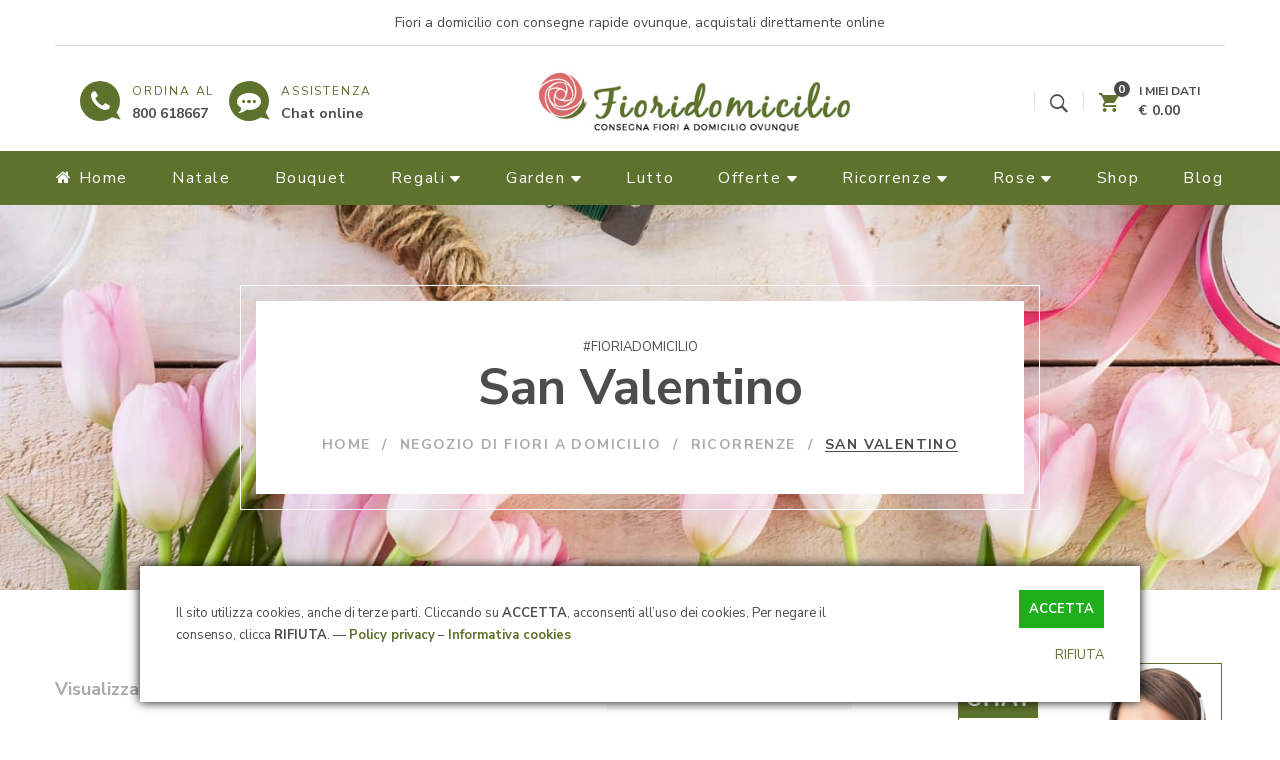

--- FILE ---
content_type: text/html; charset=UTF-8
request_url: https://www.fioridomicilio.it/fiori/ricorrenze/san-valentino/
body_size: 20578
content:
<!DOCTYPE html><html lang=it-IT><head><meta charset="UTF-8"><meta name="viewport" content="width=device-width, initial-scale=1, maximum-scale=1"><link rel=profile href=http://gmpg.org/xfn/11><link rel="shortcut icon" href=https://www.fioridomicilio.it/wp-content/uploads/2020/08/favicon.ico><link rel=apple-touch-icon sizes=144x144 href=https://www.fioridomicilio.it/wp-content/uploads/2020/08/apple-icon-144x144-1.png><link rel=apple-touch-icon sizes=114x114 href=https://www.fioridomicilio.it/wp-content/uploads/2020/08/apple-icon-114x114-1.png><link rel=apple-touch-icon sizes=72x72 href=https://www.fioridomicilio.it/wp-content/uploads/2020/08/apple-icon-72x72-1.png><link rel=apple-touch-icon sizes=57x57 href=https://www.fioridomicilio.it/wp-content/uploads/2020/08/apple-icon-57x57-1.png><meta name='robots' content='index, follow, max-image-preview:large, max-snippet:-1, max-video-preview:-1'><title>A San Valentino regala un mazzo di fiori - Fioridomicilio.it</title><meta name="description" content="Fiori online a San Valentino e consegne a domicilio del tuo omaggio floreale. Un fiore per San Valentino e renderai felice la persona amata."><link rel=next href=https://www.fioridomicilio.it/fiori/ricorrenze/san-valentino/page/2/ ><meta property="og:locale" content="it_IT"><meta property="og:type" content="article"><meta property="og:title" content="A San Valentino regala un mazzo di fiori - Fioridomicilio.it"><meta property="og:description" content="Fiori online a San Valentino e consegne a domicilio del tuo omaggio floreale. Un fiore per San Valentino e renderai felice la persona amata."><meta property="og:url" content="https://www.fioridomicilio.it/fiori/ricorrenze/san-valentino/"><meta property="og:site_name" content="Fiori a domicilio"><meta name="twitter:card" content="summary_large_image"> <script type=application/ld+json class=yoast-schema-graph>{"@context":"https://schema.org","@graph":[{"@type":"CollectionPage","@id":"https://www.fioridomicilio.it/fiori/ricorrenze/san-valentino/","url":"https://www.fioridomicilio.it/fiori/ricorrenze/san-valentino/","name":"A San Valentino regala un mazzo di fiori - Fioridomicilio.it","isPartOf":{"@id":"https://www.fioridomicilio.it/#website"},"primaryImageOfPage":{"@id":"https://www.fioridomicilio.it/fiori/ricorrenze/san-valentino/#primaryimage"},"image":{"@id":"https://www.fioridomicilio.it/fiori/ricorrenze/san-valentino/#primaryimage"},"thumbnailUrl":"https://www.fioridomicilio.it/wp-content/uploads/2020/12/12-rose-gialle.jpg","description":"Fiori online a San Valentino e consegne a domicilio del tuo omaggio floreale. Un fiore per San Valentino e renderai felice la persona amata.","breadcrumb":{"@id":"https://www.fioridomicilio.it/fiori/ricorrenze/san-valentino/#breadcrumb"},"inLanguage":"it-IT"},{"@type":"ImageObject","inLanguage":"it-IT","@id":"https://www.fioridomicilio.it/fiori/ricorrenze/san-valentino/#primaryimage","url":"https://www.fioridomicilio.it/wp-content/uploads/2020/12/12-rose-gialle.jpg","contentUrl":"https://www.fioridomicilio.it/wp-content/uploads/2020/12/12-rose-gialle.jpg","width":480,"height":640,"caption":"12 rose gialle"},{"@type":"BreadcrumbList","@id":"https://www.fioridomicilio.it/fiori/ricorrenze/san-valentino/#breadcrumb","itemListElement":[{"@type":"ListItem","position":1,"name":"Home","item":"https://www.fioridomicilio.it/"},{"@type":"ListItem","position":2,"name":"Ricorrenze","item":"https://www.fioridomicilio.it/fiori/ricorrenze/"},{"@type":"ListItem","position":3,"name":"San Valentino"}]},{"@type":"WebSite","@id":"https://www.fioridomicilio.it/#website","url":"https://www.fioridomicilio.it/","name":"Fiori a domicilio","description":"Consegna fiori a domicilio","potentialAction":[{"@type":"SearchAction","target":{"@type":"EntryPoint","urlTemplate":"https://www.fioridomicilio.it/?s={search_term_string}"},"query-input":"required name=search_term_string"}],"inLanguage":"it-IT"}]}</script> <link rel=dns-prefetch href=//fonts.googleapis.com><link rel=stylesheet id=gsf_google-fonts-css href='https://fonts.googleapis.com/css?family=Nunito+Sans%3Aregular%2C700%7CPlayfair+Display%3A400%2C700&#038;subset=latin&#038;ver=6.1.9' type=text/css media=all><link rel=stylesheet href=https://www.fioridomicilio.it/wp-content/cache/minify/a5ff7.css media=all><style id=wp-block-library-theme-inline-css>.wp-block-audio figcaption{color:#555;font-size:13px;text-align:center}.is-dark-theme .wp-block-audio figcaption{color:hsla(0,0%,100%,.65)}.wp-block-audio{margin:0 0 1em}.wp-block-code{border:1px solid #ccc;border-radius:4px;font-family:Menlo,Consolas,monaco,monospace;padding:.8em 1em}.wp-block-embed figcaption{color:#555;font-size:13px;text-align:center}.is-dark-theme .wp-block-embed figcaption{color:hsla(0,0%,100%,.65)}.wp-block-embed{margin:0 0 1em}.blocks-gallery-caption{color:#555;font-size:13px;text-align:center}.is-dark-theme .blocks-gallery-caption{color:hsla(0,0%,100%,.65)}.wp-block-image figcaption{color:#555;font-size:13px;text-align:center}.is-dark-theme .wp-block-image figcaption{color:hsla(0,0%,100%,.65)}.wp-block-image{margin:0 0 1em}.wp-block-pullquote{border-top:4px solid;border-bottom:4px solid;margin-bottom:1.75em;color:currentColor}.wp-block-pullquote__citation,.wp-block-pullquote cite,.wp-block-pullquote footer{color:currentColor;text-transform:uppercase;font-size:.8125em;font-style:normal}.wp-block-quote{border-left:.25em solid;margin:0 0 1.75em;padding-left:1em}.wp-block-quote cite,.wp-block-quote footer{color:currentColor;font-size:.8125em;position:relative;font-style:normal}.wp-block-quote.has-text-align-right{border-left:none;border-right:.25em solid;padding-left:0;padding-right:1em}.wp-block-quote.has-text-align-center{border:none;padding-left:0}.wp-block-quote.is-large,.wp-block-quote.is-style-large,.wp-block-quote.is-style-plain{border:none}.wp-block-search .wp-block-search__label{font-weight:700}.wp-block-search__button{border:1px solid #ccc;padding:.375em .625em}:where(.wp-block-group.has-background){padding:1.25em 2.375em}.wp-block-separator.has-css-opacity{opacity:.4}.wp-block-separator{border:none;border-bottom:2px solid;margin-left:auto;margin-right:auto}.wp-block-separator.has-alpha-channel-opacity{opacity:1}.wp-block-separator:not(.is-style-wide):not(.is-style-dots){width:100px}.wp-block-separator.has-background:not(.is-style-dots){border-bottom:none;height:1px}.wp-block-separator.has-background:not(.is-style-wide):not(.is-style-dots){height:2px}.wp-block-table{margin:"0 0 1em 0"}.wp-block-table thead{border-bottom:3px solid}.wp-block-table tfoot{border-top:3px solid}.wp-block-table td,.wp-block-table th{word-break:normal}.wp-block-table figcaption{color:#555;font-size:13px;text-align:center}.is-dark-theme .wp-block-table figcaption{color:hsla(0,0%,100%,.65)}.wp-block-video figcaption{color:#555;font-size:13px;text-align:center}.is-dark-theme .wp-block-video figcaption{color:hsla(0,0%,100%,.65)}.wp-block-video{margin:0 0 1em}.wp-block-template-part.has-background{padding:1.25em 2.375em;margin-top:0;margin-bottom:0}</style><link rel=stylesheet href=https://www.fioridomicilio.it/wp-content/cache/minify/f5a5b.css media=all><link rel=stylesheet href=https://www.fioridomicilio.it/wp-content/cache/minify/85eef.css media=all><link rel=stylesheet href=https://www.fioridomicilio.it/wp-content/cache/minify/ee92c.css media=all><style id=global-styles-inline-css>/*<![CDATA[*/body{--wp--preset--color--black:#000;--wp--preset--color--cyan-bluish-gray:#abb8c3;--wp--preset--color--white:#fff;--wp--preset--color--pale-pink:#f78da7;--wp--preset--color--vivid-red:#cf2e2e;--wp--preset--color--luminous-vivid-orange:#ff6900;--wp--preset--color--luminous-vivid-amber:#fcb900;--wp--preset--color--light-green-cyan:#7bdcb5;--wp--preset--color--vivid-green-cyan:#00d084;--wp--preset--color--pale-cyan-blue:#8ed1fc;--wp--preset--color--vivid-cyan-blue:#0693e3;--wp--preset--color--vivid-purple:#9b51e0;--wp--preset--gradient--vivid-cyan-blue-to-vivid-purple:linear-gradient(135deg,rgba(6,147,227,1) 0%,rgb(155,81,224) 100%);--wp--preset--gradient--light-green-cyan-to-vivid-green-cyan:linear-gradient(135deg,rgb(122,220,180) 0%,rgb(0,208,130) 100%);--wp--preset--gradient--luminous-vivid-amber-to-luminous-vivid-orange:linear-gradient(135deg,rgba(252,185,0,1) 0%,rgba(255,105,0,1) 100%);--wp--preset--gradient--luminous-vivid-orange-to-vivid-red:linear-gradient(135deg,rgba(255,105,0,1) 0%,rgb(207,46,46) 100%);--wp--preset--gradient--very-light-gray-to-cyan-bluish-gray:linear-gradient(135deg,rgb(238,238,238) 0%,rgb(169,184,195) 100%);--wp--preset--gradient--cool-to-warm-spectrum:linear-gradient(135deg,rgb(74,234,220) 0%,rgb(151,120,209) 20%,rgb(207,42,186) 40%,rgb(238,44,130) 60%,rgb(251,105,98) 80%,rgb(254,248,76) 100%);--wp--preset--gradient--blush-light-purple:linear-gradient(135deg,rgb(255,206,236) 0%,rgb(152,150,240) 100%);--wp--preset--gradient--blush-bordeaux:linear-gradient(135deg,rgb(254,205,165) 0%,rgb(254,45,45) 50%,rgb(107,0,62) 100%);--wp--preset--gradient--luminous-dusk:linear-gradient(135deg,rgb(255,203,112) 0%,rgb(199,81,192) 50%,rgb(65,88,208) 100%);--wp--preset--gradient--pale-ocean:linear-gradient(135deg,rgb(255,245,203) 0%,rgb(182,227,212) 50%,rgb(51,167,181) 100%);--wp--preset--gradient--electric-grass:linear-gradient(135deg,rgb(202,248,128) 0%,rgb(113,206,126) 100%);--wp--preset--gradient--midnight:linear-gradient(135deg,rgb(2,3,129) 0%,rgb(40,116,252) 100%);--wp--preset--duotone--dark-grayscale:url('#wp-duotone-dark-grayscale');--wp--preset--duotone--grayscale:url('#wp-duotone-grayscale');--wp--preset--duotone--purple-yellow:url('#wp-duotone-purple-yellow');--wp--preset--duotone--blue-red:url('#wp-duotone-blue-red');--wp--preset--duotone--midnight:url('#wp-duotone-midnight');--wp--preset--duotone--magenta-yellow:url('#wp-duotone-magenta-yellow');--wp--preset--duotone--purple-green:url('#wp-duotone-purple-green');--wp--preset--duotone--blue-orange:url('#wp-duotone-blue-orange');--wp--preset--font-size--small:13px;--wp--preset--font-size--medium:20px;--wp--preset--font-size--large:36px;--wp--preset--font-size--x-large:42px;--wp--preset--spacing--20:0.44rem;--wp--preset--spacing--30:0.67rem;--wp--preset--spacing--40:1rem;--wp--preset--spacing--50:1.5rem;--wp--preset--spacing--60:2.25rem;--wp--preset--spacing--70:3.38rem;--wp--preset--spacing--80:5.06rem}:where(.is-layout-flex){gap:0.5em}body .is-layout-flow>.alignleft{float:left;margin-inline-start:0;margin-inline-end:2em}body .is-layout-flow>.alignright{float:right;margin-inline-start:2em;margin-inline-end:0}body .is-layout-flow>.aligncenter{margin-left:auto !important;margin-right:auto !important}body .is-layout-constrained>.alignleft{float:left;margin-inline-start:0;margin-inline-end:2em}body .is-layout-constrained>.alignright{float:right;margin-inline-start:2em;margin-inline-end:0}body .is-layout-constrained>.aligncenter{margin-left:auto !important;margin-right:auto !important}body .is-layout-constrained>:where(:not(.alignleft):not(.alignright):not(.alignfull)){max-width:var(--wp--style--global--content-size);margin-left:auto !important;margin-right:auto !important}body .is-layout-constrained>.alignwide{max-width:var(--wp--style--global--wide-size)}body .is-layout-flex{display:flex}body .is-layout-flex{flex-wrap:wrap;align-items:center}body .is-layout-flex>*{margin:0}:where(.wp-block-columns.is-layout-flex){gap:2em}.has-black-color{color:var(--wp--preset--color--black) !important}.has-cyan-bluish-gray-color{color:var(--wp--preset--color--cyan-bluish-gray) !important}.has-white-color{color:var(--wp--preset--color--white) !important}.has-pale-pink-color{color:var(--wp--preset--color--pale-pink) !important}.has-vivid-red-color{color:var(--wp--preset--color--vivid-red) !important}.has-luminous-vivid-orange-color{color:var(--wp--preset--color--luminous-vivid-orange) !important}.has-luminous-vivid-amber-color{color:var(--wp--preset--color--luminous-vivid-amber) !important}.has-light-green-cyan-color{color:var(--wp--preset--color--light-green-cyan) !important}.has-vivid-green-cyan-color{color:var(--wp--preset--color--vivid-green-cyan) !important}.has-pale-cyan-blue-color{color:var(--wp--preset--color--pale-cyan-blue) !important}.has-vivid-cyan-blue-color{color:var(--wp--preset--color--vivid-cyan-blue) !important}.has-vivid-purple-color{color:var(--wp--preset--color--vivid-purple) !important}.has-black-background-color{background-color:var(--wp--preset--color--black) !important}.has-cyan-bluish-gray-background-color{background-color:var(--wp--preset--color--cyan-bluish-gray) !important}.has-white-background-color{background-color:var(--wp--preset--color--white) !important}.has-pale-pink-background-color{background-color:var(--wp--preset--color--pale-pink) !important}.has-vivid-red-background-color{background-color:var(--wp--preset--color--vivid-red) !important}.has-luminous-vivid-orange-background-color{background-color:var(--wp--preset--color--luminous-vivid-orange) !important}.has-luminous-vivid-amber-background-color{background-color:var(--wp--preset--color--luminous-vivid-amber) !important}.has-light-green-cyan-background-color{background-color:var(--wp--preset--color--light-green-cyan) !important}.has-vivid-green-cyan-background-color{background-color:var(--wp--preset--color--vivid-green-cyan) !important}.has-pale-cyan-blue-background-color{background-color:var(--wp--preset--color--pale-cyan-blue) !important}.has-vivid-cyan-blue-background-color{background-color:var(--wp--preset--color--vivid-cyan-blue) !important}.has-vivid-purple-background-color{background-color:var(--wp--preset--color--vivid-purple) !important}.has-black-border-color{border-color:var(--wp--preset--color--black) !important}.has-cyan-bluish-gray-border-color{border-color:var(--wp--preset--color--cyan-bluish-gray) !important}.has-white-border-color{border-color:var(--wp--preset--color--white) !important}.has-pale-pink-border-color{border-color:var(--wp--preset--color--pale-pink) !important}.has-vivid-red-border-color{border-color:var(--wp--preset--color--vivid-red) !important}.has-luminous-vivid-orange-border-color{border-color:var(--wp--preset--color--luminous-vivid-orange) !important}.has-luminous-vivid-amber-border-color{border-color:var(--wp--preset--color--luminous-vivid-amber) !important}.has-light-green-cyan-border-color{border-color:var(--wp--preset--color--light-green-cyan) !important}.has-vivid-green-cyan-border-color{border-color:var(--wp--preset--color--vivid-green-cyan) !important}.has-pale-cyan-blue-border-color{border-color:var(--wp--preset--color--pale-cyan-blue) !important}.has-vivid-cyan-blue-border-color{border-color:var(--wp--preset--color--vivid-cyan-blue) !important}.has-vivid-purple-border-color{border-color:var(--wp--preset--color--vivid-purple) !important}.has-vivid-cyan-blue-to-vivid-purple-gradient-background{background:var(--wp--preset--gradient--vivid-cyan-blue-to-vivid-purple) !important}.has-light-green-cyan-to-vivid-green-cyan-gradient-background{background:var(--wp--preset--gradient--light-green-cyan-to-vivid-green-cyan) !important}.has-luminous-vivid-amber-to-luminous-vivid-orange-gradient-background{background:var(--wp--preset--gradient--luminous-vivid-amber-to-luminous-vivid-orange) !important}.has-luminous-vivid-orange-to-vivid-red-gradient-background{background:var(--wp--preset--gradient--luminous-vivid-orange-to-vivid-red) !important}.has-very-light-gray-to-cyan-bluish-gray-gradient-background{background:var(--wp--preset--gradient--very-light-gray-to-cyan-bluish-gray) !important}.has-cool-to-warm-spectrum-gradient-background{background:var(--wp--preset--gradient--cool-to-warm-spectrum) !important}.has-blush-light-purple-gradient-background{background:var(--wp--preset--gradient--blush-light-purple) !important}.has-blush-bordeaux-gradient-background{background:var(--wp--preset--gradient--blush-bordeaux) !important}.has-luminous-dusk-gradient-background{background:var(--wp--preset--gradient--luminous-dusk) !important}.has-pale-ocean-gradient-background{background:var(--wp--preset--gradient--pale-ocean) !important}.has-electric-grass-gradient-background{background:var(--wp--preset--gradient--electric-grass) !important}.has-midnight-gradient-background{background:var(--wp--preset--gradient--midnight) !important}.has-small-font-size{font-size:var(--wp--preset--font-size--small) !important}.has-medium-font-size{font-size:var(--wp--preset--font-size--medium) !important}.has-large-font-size{font-size:var(--wp--preset--font-size--large) !important}.has-x-large-font-size{font-size:var(--wp--preset--font-size--x-large) !important}.wp-block-navigation a:where(:not(.wp-element-button)){color:inherit}:where(.wp-block-columns.is-layout-flex){gap:2em}.wp-block-pullquote{font-size:1.5em;line-height:1.6}/*]]>*/</style><link rel=stylesheet href=https://www.fioridomicilio.it/wp-content/cache/minify/40d75.css media=all><link rel=stylesheet href=https://www.fioridomicilio.it/wp-content/cache/minify/db181.css media=all><link rel=stylesheet href=https://www.fioridomicilio.it/wp-content/cache/minify/7bc70.css media=all><link rel=stylesheet href=https://www.fioridomicilio.it/wp-content/cache/minify/d23dc.css media=all><link rel=stylesheet href=https://www.fioridomicilio.it/wp-content/cache/minify/37291.css media=all><link rel=stylesheet href=https://www.fioridomicilio.it/wp-content/cache/minify/6962d.css media=all><link rel=stylesheet href=https://www.fioridomicilio.it/wp-content/cache/minify/52d81.css media=all><link rel=stylesheet href=https://www.fioridomicilio.it/wp-content/cache/minify/ad168.css media=all><link rel=stylesheet href=https://www.fioridomicilio.it/wp-content/cache/minify/40df7.css media=all><link rel=stylesheet href=https://www.fioridomicilio.it/wp-content/cache/minify/2c09c.css media=all><style id=woocommerce-inline-inline-css>.woocommerce form .form-row .required{visibility:visible}</style><link rel=stylesheet href=https://www.fioridomicilio.it/wp-content/cache/minify/538e2.css media=all><link rel=stylesheet href=https://www.fioridomicilio.it/wp-content/cache/minify/575ed.css media=all><link rel=stylesheet href=https://www.fioridomicilio.it/wp-content/cache/minify/1d261.css media=all><link rel=stylesheet href=https://www.fioridomicilio.it/wp-content/cache/minify/370b7.css media=all><link rel=stylesheet href=https://www.fioridomicilio.it/wp-content/cache/minify/200b9.css media=all><link rel=stylesheet href=https://www.fioridomicilio.it/wp-content/cache/minify/af8d4.css media=all><link rel=stylesheet href=https://www.fioridomicilio.it/wp-content/cache/minify/51ef5.css media=all><link rel=stylesheet href=https://www.fioridomicilio.it/wp-content/cache/minify/4acf1.css media=all><link rel=stylesheet href=https://www.fioridomicilio.it/wp-content/cache/minify/c5a82.css media=all><style id=gsf_main-inline-css>body{background-color:#fff !important}.site-loading{background-color:#fff !important}.main-header{background-color:rgba(0,0,0,0) !important}.top-drawer-content{padding-top:10px;padding-bottom:10px}.header-inner{padding-left:25px;padding-right:25px;padding-top:5px;padding-bottom:0px}#primary-content{padding-left:30px;padding-right:30px;padding-top:70px;padding-bottom:100px}@media (max-width: 1199px){#primary-content{padding-left:15px;padding-right:15px}}.thumbnail-size-thumbnail:before{padding-bottom:100%}.thumbnail-size-medium:before{padding-bottom:100%}.thumbnail-size-large:before{padding-bottom:100%}.thumbnail-size-1536x1536:before{padding-bottom:100%}.thumbnail-size-2048x2048:before{padding-bottom:100%}.thumbnail-size-woocommerce_gallery_thumbnail:before{padding-bottom:100%}.vc_custom_1597155893317{background-image:url(https://www.fioridomicilio.it/wp-content/uploads/2020/08/fioridomicilio-it.jpg?id=2471) !important;background-position:center !important;background-repeat:no-repeat !important;background-size:cover !important}.vc_custom_1597157656892{padding-top:50px !important;padding-right:0px !important;padding-bottom:50px !important;padding-left:0px !important}.vc_custom_1597247037356{padding-top:35px !important;padding-right:15px !important;padding-bottom:35px !important;padding-left:15px !important;background-color:#fff !important}.vc_custom_1596810303921{background-color:#5d732d !important}.vc_custom_1508925748552{border-top-width:1px !important;padding-right:100px !important;padding-left:100px !important;border-top-color:#efefef !important;border-top-style:solid !important}.vc_custom_1596810557824{padding-top:30px !important}.vc_custom_1596811101987{margin-top:0px !important;margin-bottom:0px !important;border-bottom-width:1px !important;border-bottom-color:#ddd !important;border-bottom-style:solid !important}.canvas-overlay{cursor:url(https://www.fioridomicilio.it/wp-content/themes/g5plus-april/assets/images/close.png) 15 15, default}.title-custom-font .widget-title{font-family:"Playfair Display";font-size:20px;font-weight:bold}</style><link rel=stylesheet href=https://www.fioridomicilio.it/wp-content/cache/minify/53c10.css media=all><link rel=stylesheet href=https://www.fioridomicilio.it/wp-content/cache/minify/d2233.css media=all><link rel=stylesheet href=https://www.fioridomicilio.it/wp-content/cache/minify/36f66.css media=all><link rel=stylesheet href=https://www.fioridomicilio.it/wp-content/cache/minify/9e4d7.css media=all><style id=wpgdprc-front-css-inline-css>/*<![CDATA[*/:root{--wp-gdpr--bar--background-color:#000;--wp-gdpr--bar--color:#fff;--wp-gdpr--button--background-color:#fff;--wp-gdpr--button--background-color--darken:#d8d8d8;--wp-gdpr--button--color:#fff}/*]]>*/</style><link rel=stylesheet href=https://www.fioridomicilio.it/wp-content/cache/minify/cfde0.css media=all> <script type=text/template id=tmpl-variation-template>
	<div class=woocommerce-variation-description>{{{ data.variation.variation_description }}}</div>
	<div class=woocommerce-variation-price>{{{ data.variation.price_html }}}</div>
	<div class=woocommerce-variation-availability>{{{ data.variation.availability_html }}}</div>
</script> <script type=text/template id=tmpl-unavailable-variation-template>
	<p>Questo prodotto non è disponibile. Scegli un&#039;altra combinazione.</p>
</script> <script src=https://www.fioridomicilio.it/wp-content/cache/minify/a09a1.js></script> <script id=wc-add-to-cart-js-extra>var wc_add_to_cart_params={"ajax_url":"\/wp-admin\/admin-ajax.php","wc_ajax_url":"\/?wc-ajax=%%endpoint%%","i18n_view_cart":"Visualizza carrello","cart_url":"https:\/\/www.fioridomicilio.it\/carrello\/","is_cart":"","cart_redirect_after_add":"yes"};</script> <script src=https://www.fioridomicilio.it/wp-content/cache/minify/1fb96.js></script> <script id=wpgdprc-front-js-js-extra>var wpgdprcFront={"ajaxUrl":"https:\/\/www.fioridomicilio.it\/wp-admin\/admin-ajax.php","ajaxNonce":"47391dbeb7","ajaxArg":"security","pluginPrefix":"wpgdprc","blogId":"1","isMultiSite":"","locale":"it_IT","showSignUpModal":"","showFormModal":"","cookieName":"wpgdprc-consent","consentVersion":"","path":"\/","prefix":"wpgdprc"};</script> <script src=https://www.fioridomicilio.it/wp-content/cache/minify/3365a.js></script> <link rel=https://api.w.org/ href=https://www.fioridomicilio.it/wp-json/ ><link rel=alternate type=application/json href=https://www.fioridomicilio.it/wp-json/wp/v2/product_cat/45><link rel=EditURI type=application/rsd+xml title=RSD href=https://www.fioridomicilio.it/xmlrpc.php?rsd><link rel=wlwmanifest type=application/wlwmanifest+xml href=https://www.fioridomicilio.it/wp-includes/wlwmanifest.xml><meta name="generator" content="WordPress 6.1.9"><meta name="generator" content="WooCommerce 7.4.1"><style id=g5plus-custom-js></style><noscript><style>.woocommerce-product-gallery{opacity:1 !important}</style></noscript><meta name="generator" content="Powered by WPBakery Page Builder - drag and drop page builder for WordPress."><meta name="generator" content="Powered by Slider Revolution 6.6.8 - responsive, Mobile-Friendly Slider Plugin for WordPress with comfortable drag and drop interface."> <script>function setREVStartSize(e){window.RSIW=window.RSIW===undefined?window.innerWidth:window.RSIW;window.RSIH=window.RSIH===undefined?window.innerHeight:window.RSIH;try{var pw=document.getElementById(e.c).parentNode.offsetWidth,newh;pw=pw===0||isNaN(pw)||(e.l=="fullwidth"||e.layout=="fullwidth")?window.RSIW:pw;e.tabw=e.tabw===undefined?0:parseInt(e.tabw);e.thumbw=e.thumbw===undefined?0:parseInt(e.thumbw);e.tabh=e.tabh===undefined?0:parseInt(e.tabh);e.thumbh=e.thumbh===undefined?0:parseInt(e.thumbh);e.tabhide=e.tabhide===undefined?0:parseInt(e.tabhide);e.thumbhide=e.thumbhide===undefined?0:parseInt(e.thumbhide);e.mh=e.mh===undefined||e.mh==""||e.mh==="auto"?0:parseInt(e.mh,0);if(e.layout==="fullscreen"||e.l==="fullscreen")
newh=Math.max(e.mh,window.RSIH);else{e.gw=Array.isArray(e.gw)?e.gw:[e.gw];for(var i in e.rl)if(e.gw[i]===undefined||e.gw[i]===0)e.gw[i]=e.gw[i-1];e.gh=e.el===undefined||e.el===""||(Array.isArray(e.el)&&e.el.length==0)?e.gh:e.el;e.gh=Array.isArray(e.gh)?e.gh:[e.gh];for(var i in e.rl)if(e.gh[i]===undefined||e.gh[i]===0)e.gh[i]=e.gh[i-1];var nl=new Array(e.rl.length),ix=0,sl;e.tabw=e.tabhide>=pw?0:e.tabw;e.thumbw=e.thumbhide>=pw?0:e.thumbw;e.tabh=e.tabhide>=pw?0:e.tabh;e.thumbh=e.thumbhide>=pw?0:e.thumbh;for(var i in e.rl)nl[i]=e.rl[i]<window.RSIW?0:e.rl[i];sl=nl[0];for(var i in nl)if(sl>nl[i]&&nl[i]>0){sl=nl[i];ix=i;}
var m=pw>(e.gw[ix]+e.tabw+e.thumbw)?1:(pw-(e.tabw+e.thumbw))/(e.gw[ix]);newh=(e.gh[ix]*m)+(e.tabh+e.thumbh);}
var el=document.getElementById(e.c);if(el!==null&&el)el.style.height=newh+"px";el=document.getElementById(e.c+"_wrapper");if(el!==null&&el){el.style.height=newh+"px";el.style.display="block";}}catch(e){console.log("Failure at Presize of Slider:"+e)}};</script> <style id=gsf-custom-css></style><noscript><style>.wpb_animate_when_almost_visible{opacity:1}</style></noscript><style>.BlockedBySmartCookieKit{display:none !important}#SCK .SCK_Banner{display:none}#SCK .SCK_Banner.visible{display:block}.BlockedForCookiePreferences{background-color:#f6f6f6;border:1px solid #c9cccb;margin:1em;padding:2em;color:black}#SCK .SCK_BannerContainer{background-color:#fff;position:fixed;padding:2em;bottom:1em;height:auto;width:94%;left:3%;z-index:99999999;box-shadow:0 0 10px #000;box-sizing:border-box;max-height:calc(100vh - 2em)}#SCK #SCK_BannerTextContainer{display:block}#SCK #SCK_BannerText,#SCK #SCK_BannerText p{font-size:13px}#SCK #SCK_BannerActions{display:block;line-height:1.2em;margin-top:2em;position:relative}#SCK #SCK_BannerActionsContainer{display:block;text-align:right;float:right}#SCK .SCK_Accept{cursor:pointer;padding:10px;height:auto;width:auto;line-height:initial;border:none;border-radius:0;background-color:#1dae1c;background-image:none;color:#fff;text-shadow:none;text-transform:uppercase;font-weight:bold;transition:.2s;margin-bottom:0;float:right;font-size:13px}#SCK .SCK_Accept:hover{background-color:#23da22;text-shadow:0 0 1px #000;font-size:13px}#SCK .SCK_Close{float:right;padding:10px 0;margin-right:30px}@media(min-width:768px){#SCK #SCK_BannerTextContainer{float:left;width:75%}#SCK #SCK_BannerText,#SCK #SCK_BannerText p{font-size:13px}#SCK #SCK_BannerActions{position:absolute;bottom:2em;right:2em}#SCK .SCK_Accept{float:none;margin-bottom:15px;display:block}#SCK .SCK_Close{float:none;padding:0;margin-right:0}}@media(min-width:1000px){#SCK .SCK_BannerContainer{width:1000px;left:50%;margin-left:-500px}}</style> <script async src=https://www.fioridomicilio.it/wp-content/plugins/smart-cookie-kit/res/empty.js data-blocked="https://www.googletagmanager.com/gtag/js?id=G-PDDWQL09YH" data-sck_type=2 data-sck_unlock=statistics data-sck_ref="Google Analytics GTAG" data-sck_index=1 class=BlockedBySmartCookieKit></script> <script>window.dataLayer=window.dataLayer||[];function gtag(){dataLayer.push(arguments);}
gtag('js',new Date());gtag('config','G-PDDWQL09YH',{'anonymize_ip':true});</script> </head><body class="archive tax-product_cat term-san-valentino term-45 wp-embed-responsive theme-g5plus-april woocommerce woocommerce-page woocommerce-no-js chrome gf-lazy-load wpb-js-composer js-comp-ver-6.10.0 vc_responsive"> <svg xmlns=http://www.w3.org/2000/svg viewbox="0 0 0 0" width=0 height=0 focusable=false role=none style="visibility: hidden; position: absolute; left: -9999px; overflow: hidden;" ><defs><filter id=wp-duotone-dark-grayscale><fecolormatrix color-interpolation-filters=sRGB type=matrix values=" .299 .587 .114 0 0 .299 .587 .114 0 0 .299 .587 .114 0 0 .299 .587 .114 0 0 "/><fecomponenttransfer color-interpolation-filters=sRGB ><fefuncr type=table tablevalues="0 0.49803921568627"/><fefuncg type=table tablevalues="0 0.49803921568627"/><fefuncb type=table tablevalues="0 0.49803921568627"/><fefunca type=table tablevalues="1 1"/></fecomponenttransfer><fecomposite in2=SourceGraphic operator=in /></filter></defs></svg><svg xmlns=http://www.w3.org/2000/svg viewbox="0 0 0 0" width=0 height=0 focusable=false role=none style="visibility: hidden; position: absolute; left: -9999px; overflow: hidden;" ><defs><filter id=wp-duotone-grayscale><fecolormatrix color-interpolation-filters=sRGB type=matrix values=" .299 .587 .114 0 0 .299 .587 .114 0 0 .299 .587 .114 0 0 .299 .587 .114 0 0 "/><fecomponenttransfer color-interpolation-filters=sRGB ><fefuncr type=table tablevalues="0 1"/><fefuncg type=table tablevalues="0 1"/><fefuncb type=table tablevalues="0 1"/><fefunca type=table tablevalues="1 1"/></fecomponenttransfer><fecomposite in2=SourceGraphic operator=in /></filter></defs></svg><svg xmlns=http://www.w3.org/2000/svg viewbox="0 0 0 0" width=0 height=0 focusable=false role=none style="visibility: hidden; position: absolute; left: -9999px; overflow: hidden;" ><defs><filter id=wp-duotone-purple-yellow><fecolormatrix color-interpolation-filters=sRGB type=matrix values=" .299 .587 .114 0 0 .299 .587 .114 0 0 .299 .587 .114 0 0 .299 .587 .114 0 0 "/><fecomponenttransfer color-interpolation-filters=sRGB ><fefuncr type=table tablevalues="0.54901960784314 0.98823529411765"/><fefuncg type=table tablevalues="0 1"/><fefuncb type=table tablevalues="0.71764705882353 0.25490196078431"/><fefunca type=table tablevalues="1 1"/></fecomponenttransfer><fecomposite in2=SourceGraphic operator=in /></filter></defs></svg><svg xmlns=http://www.w3.org/2000/svg viewbox="0 0 0 0" width=0 height=0 focusable=false role=none style="visibility: hidden; position: absolute; left: -9999px; overflow: hidden;" ><defs><filter id=wp-duotone-blue-red><fecolormatrix color-interpolation-filters=sRGB type=matrix values=" .299 .587 .114 0 0 .299 .587 .114 0 0 .299 .587 .114 0 0 .299 .587 .114 0 0 "/><fecomponenttransfer color-interpolation-filters=sRGB ><fefuncr type=table tablevalues="0 1"/><fefuncg type=table tablevalues="0 0.27843137254902"/><fefuncb type=table tablevalues="0.5921568627451 0.27843137254902"/><fefunca type=table tablevalues="1 1"/></fecomponenttransfer><fecomposite in2=SourceGraphic operator=in /></filter></defs></svg><svg xmlns=http://www.w3.org/2000/svg viewbox="0 0 0 0" width=0 height=0 focusable=false role=none style="visibility: hidden; position: absolute; left: -9999px; overflow: hidden;" ><defs><filter id=wp-duotone-midnight><fecolormatrix color-interpolation-filters=sRGB type=matrix values=" .299 .587 .114 0 0 .299 .587 .114 0 0 .299 .587 .114 0 0 .299 .587 .114 0 0 "/><fecomponenttransfer color-interpolation-filters=sRGB ><fefuncr type=table tablevalues="0 0"/><fefuncg type=table tablevalues="0 0.64705882352941"/><fefuncb type=table tablevalues="0 1"/><fefunca type=table tablevalues="1 1"/></fecomponenttransfer><fecomposite in2=SourceGraphic operator=in /></filter></defs></svg><svg xmlns=http://www.w3.org/2000/svg viewbox="0 0 0 0" width=0 height=0 focusable=false role=none style="visibility: hidden; position: absolute; left: -9999px; overflow: hidden;" ><defs><filter id=wp-duotone-magenta-yellow><fecolormatrix color-interpolation-filters=sRGB type=matrix values=" .299 .587 .114 0 0 .299 .587 .114 0 0 .299 .587 .114 0 0 .299 .587 .114 0 0 "/><fecomponenttransfer color-interpolation-filters=sRGB ><fefuncr type=table tablevalues="0.78039215686275 1"/><fefuncg type=table tablevalues="0 0.94901960784314"/><fefuncb type=table tablevalues="0.35294117647059 0.47058823529412"/><fefunca type=table tablevalues="1 1"/></fecomponenttransfer><fecomposite in2=SourceGraphic operator=in /></filter></defs></svg><svg xmlns=http://www.w3.org/2000/svg viewbox="0 0 0 0" width=0 height=0 focusable=false role=none style="visibility: hidden; position: absolute; left: -9999px; overflow: hidden;" ><defs><filter id=wp-duotone-purple-green><fecolormatrix color-interpolation-filters=sRGB type=matrix values=" .299 .587 .114 0 0 .299 .587 .114 0 0 .299 .587 .114 0 0 .299 .587 .114 0 0 "/><fecomponenttransfer color-interpolation-filters=sRGB ><fefuncr type=table tablevalues="0.65098039215686 0.40392156862745"/><fefuncg type=table tablevalues="0 1"/><fefuncb type=table tablevalues="0.44705882352941 0.4"/><fefunca type=table tablevalues="1 1"/></fecomponenttransfer><fecomposite in2=SourceGraphic operator=in /></filter></defs></svg><svg xmlns=http://www.w3.org/2000/svg viewbox="0 0 0 0" width=0 height=0 focusable=false role=none style="visibility: hidden; position: absolute; left: -9999px; overflow: hidden;" ><defs><filter id=wp-duotone-blue-orange><fecolormatrix color-interpolation-filters=sRGB type=matrix values=" .299 .587 .114 0 0 .299 .587 .114 0 0 .299 .587 .114 0 0 .299 .587 .114 0 0 "/><fecomponenttransfer color-interpolation-filters=sRGB ><fefuncr type=table tablevalues="0.098039215686275 1"/><fefuncg type=table tablevalues="0 0.66274509803922"/><fefuncb type=table tablevalues="0.84705882352941 0.41960784313725"/><fefunca type=table tablevalues="1 1"/></fecomponenttransfer><fecomposite in2=SourceGraphic operator=in /></filter></defs></svg><div id=gf-wrapper class="gf-skin skin-light"><header data-layout=header-6 data-responsive-breakpoint=1199 data-navigation=55 data-sticky-skin="gf-skin skin-light" data-sticky-type=always_show class="main-header header-6 gf-skin skin-light"><div class=top-bar><section class=wpb-content-wrapper><div class="vc_row wpb_row vc_row-fluid"><div class="gf-container container"><div class="wpb_column vc_column_container vc_col-sm-12"><div class=vc_column-inner><div class=wpb_wrapper><h2 style="font-size: 14px;color: #4c4c4c;line-height: 45px;text-align: center" class="vc_custom_heading nobold vc_custom_1596811101987"><a href=https://www.fioridomicilio.it/negozio-fiori-a-domicilio/ title="Negozio fiori a domicilio">Fiori a domicilio con consegne rapide ovunque, acquistali direttamente online</a></h2></div></div></div></div></div></section></div><div class=header-wrap><div class=header-above><div class=container><div class="header-inner x-nav-menu-container"><ul class="header-customize header-customize-left gf-inline"> <li class=customize-custom-html><ul class="header-customize header-customize-left gf-inline"> <li class=customize-custom-html><div class=header-contact-us><div class=contact-us-item><div class=contact-icon> <i class="fa fa-phone"></i></div><div class=contact-content> <span>ORDINA AL</span><div class="fw-extra-bold heading-color"><a href=tel://800618667 class="gsf-link transition03">800 618667</a></div></div></div><div class=contact-us-item><div class=contact-icon> <i class="fa fa-commenting"></i></div><div class=contact-content> <span>ASSISTENZA</span><div><a href=https://www.fioridomicilio.it/chat-assistenza-clienti/ class="gsf-link transition03 fw-extra-bold">Chat online</a></div></div></div></div> </li></ul>		</li></ul><div class=logo-header> <a class="main-logo gsf-link" href=https://www.fioridomicilio.it/ title="Fiori a domicilio-Consegna fiori a domicilio"> <img src=https://www.fioridomicilio.it/wp-content/uploads/2020/11/logo-fiori-domicilio-20.jpg alt="Fiori a domicilio-Consegna fiori a domicilio"> </a></div><ul class="header-customize header-customize-right gf-inline"> <li class=customize-sidebar> </li> <li class="customize-separator separator-6951d2d7d40ad"><div class="header-customize-item item-separator header-customize-separator"></div>  </li> <li class=customize-search> <a class=search-popup-link href=#search-popup><i class=ion-ios-search-strong></i></a> </li> <li class="customize-separator separator-6951d2d7d40ad"><div class="header-customize-item item-separator header-customize-separator"></div>  </li> <li class=customize-shopping-cart><div class="header-customize-item item-shopping-cart fold-out hover woocommerce cart-icon-style-02"><div class=widget_shopping_cart_content><div class=shopping-cart-icon><div class=icon> <a href=https://www.fioridomicilio.it/carrello/ > <span>0</span> <i class=ti-shopping-cart></i> </a></div><div class=subtotal-info-wrapper> <a href=https://www.fioridomicilio.it/carrello/ class=gsf-link> <span class=cart-label>I miei dati</span> <span class=cart-subtotal><span class="woocommerce-Price-amount amount"><bdi><span class=woocommerce-Price-currencySymbol>&euro;</span>0.00</bdi></span></span> </a></div></div><div class="shopping-cart-list drop-shadow"><ul class="cart_list product_list_widget"> <li class=empty>Nessun prodotto acquistato.</li></ul></div></div></div>		</li></ul></div></div></div><nav data-skin="gf-skin skin-dark" class="primary-menu gf-skin skin-dark header-sticky"><div class=container><div class=primary-menu-inner><ul id=main-menu class="main-menu clearfix x-nav-menu"><li id=menu-item-320 class="menu-item menu-item-type-post_type menu-item-object-page menu-item-home menu-item-320 x-submenu-position-left x-submenu-width-auto" data-transition=x-fadeInUp><a class=x-menu-link  title="fiori a domicilio online" href=https://www.fioridomicilio.it/ ><span class=x-menu-link-text><i class="fa fa-home"></i> Home</span></a></li> <li id=menu-item-2314 class="menu-item menu-item-type-taxonomy menu-item-object-product_cat menu-item-2314" data-transition=x-fadeInUp><a class=x-menu-link  href=https://www.fioridomicilio.it/fiori/ricorrenze/natale/ ><span class=x-menu-link-text>Natale</span></a></li> <li id=menu-item-2290 class="menu-item menu-item-type-taxonomy menu-item-object-product_cat menu-item-2290" data-transition=x-fadeInUp><a class=x-menu-link  href=https://www.fioridomicilio.it/fiori/bouquet-di-fiori/ ><span class=x-menu-link-text>Bouquet</span></a></li> <li id=menu-item-2291 class="menu-item menu-item-type-taxonomy menu-item-object-product_cat menu-item-has-children menu-item-2291" data-transition=x-fadeInUp><a class=x-menu-link  href=https://www.fioridomicilio.it/fiori/fiori-regali/ ><span class=x-menu-link-text>Regali</span></a><ul class="sub-menu x-animated x-fadeInUp gf-skin skin-dark" style> <li id=menu-item-2292 class="menu-item menu-item-type-taxonomy menu-item-object-product_cat menu-item-2292" data-transition=x-fadeInUp><a class=x-menu-link  href=https://www.fioridomicilio.it/fiori/fiori-regali/fiori-cioccolatini/ ><span class=x-menu-link-text>Fiori &amp; Cioccolatini</span></a></li> <li id=menu-item-2293 class="menu-item menu-item-type-taxonomy menu-item-object-product_cat menu-item-2293" data-transition=x-fadeInUp><a class=x-menu-link  href=https://www.fioridomicilio.it/fiori/fiori-regali/fiori-liquori/ ><span class=x-menu-link-text>Fiori &amp; Liquori</span></a></li> <li id=menu-item-2294 class="menu-item menu-item-type-taxonomy menu-item-object-product_cat menu-item-2294" data-transition=x-fadeInUp><a class=x-menu-link  href=https://www.fioridomicilio.it/fiori/fiori-regali/fiori-torte/ ><span class=x-menu-link-text>Fiori &amp; Torte</span></a></li></ul> </li> <li id=menu-item-2295 class="menu-item menu-item-type-taxonomy menu-item-object-product_cat menu-item-has-children menu-item-2295" data-transition=x-fadeInUp><a class=x-menu-link  href=https://www.fioridomicilio.it/fiori/garden/ ><span class=x-menu-link-text>Garden</span></a><ul class="sub-menu x-animated x-fadeInUp gf-skin skin-dark" style> <li id=menu-item-2296 class="menu-item menu-item-type-taxonomy menu-item-object-product_cat menu-item-2296" data-transition=x-fadeInUp><a class=x-menu-link  href=https://www.fioridomicilio.it/fiori/garden/cesti/ ><span class=x-menu-link-text>Cesti</span></a></li> <li id=menu-item-2297 class="menu-item menu-item-type-taxonomy menu-item-object-product_cat menu-item-2297" data-transition=x-fadeInUp><a class=x-menu-link  href=https://www.fioridomicilio.it/fiori/garden/piante/ ><span class=x-menu-link-text>Piante</span></a></li> <li id=menu-item-2298 class="menu-item menu-item-type-taxonomy menu-item-object-product_cat menu-item-2298" data-transition=x-fadeInUp><a class=x-menu-link  href=https://www.fioridomicilio.it/fiori/garden/piante-grasse/ ><span class=x-menu-link-text>Piante grasse</span></a></li></ul> </li> <li id=menu-item-2300 class="menu-item menu-item-type-taxonomy menu-item-object-product_cat menu-item-2300" data-transition=x-fadeInUp><a class=x-menu-link  href=https://www.fioridomicilio.it/fiori/lutto/ ><span class=x-menu-link-text>Lutto</span></a></li> <li id=menu-item-2301 class="menu-item menu-item-type-taxonomy menu-item-object-product_cat menu-item-has-children menu-item-2301" data-transition=x-fadeInUp><a class=x-menu-link  href=https://www.fioridomicilio.it/fiori/offerte/ ><span class=x-menu-link-text>Offerte</span></a><ul class="sub-menu x-animated x-fadeInUp gf-skin skin-dark" style> <li id=menu-item-2302 class="menu-item menu-item-type-taxonomy menu-item-object-product_cat menu-item-2302" data-transition=x-fadeInUp><a class=x-menu-link  href=https://www.fioridomicilio.it/fiori/offerte/offerte-10/ ><span class=x-menu-link-text>Offerte -10%</span></a></li> <li id=menu-item-2303 class="menu-item menu-item-type-taxonomy menu-item-object-product_cat menu-item-2303" data-transition=x-fadeInUp><a class=x-menu-link  href=https://www.fioridomicilio.it/fiori/offerte/offerte-15/ ><span class=x-menu-link-text>Offerte -15%</span></a></li> <li id=menu-item-2304 class="menu-item menu-item-type-taxonomy menu-item-object-product_cat menu-item-2304" data-transition=x-fadeInUp><a class=x-menu-link  href=https://www.fioridomicilio.it/fiori/offerte/offerte-5/ ><span class=x-menu-link-text>Offerte -5%</span></a></li></ul> </li> <li id=menu-item-2305 class="menu-item menu-item-type-taxonomy menu-item-object-product_cat current-product_cat-ancestor current-menu-ancestor current-menu-parent current-product_cat-parent menu-item-has-children menu-item-2305" data-transition=x-fadeInUp><a class=x-menu-link  href=https://www.fioridomicilio.it/fiori/ricorrenze/ ><span class=x-menu-link-text>Ricorrenze</span></a><ul class="sub-menu x-animated x-fadeInUp gf-skin skin-dark" style> <li id=menu-item-2307 class="menu-item menu-item-type-taxonomy menu-item-object-product_cat menu-item-2307" data-transition=x-fadeInUp><a class=x-menu-link  href=https://www.fioridomicilio.it/fiori/ricorrenze/compleanno/ ><span class=x-menu-link-text>Compleanno</span></a></li> <li id=menu-item-2316 class="menu-item menu-item-type-taxonomy menu-item-object-product_cat current-menu-item menu-item-2316" data-transition=x-fadeInUp><a class=x-menu-link  href=https://www.fioridomicilio.it/fiori/ricorrenze/san-valentino/ ><span class=x-menu-link-text>San Valentino</span></a></li> <li id=menu-item-2310 class="menu-item menu-item-type-taxonomy menu-item-object-product_cat menu-item-2310" data-transition=x-fadeInUp><a class=x-menu-link  href=https://www.fioridomicilio.it/fiori/ricorrenze/festa-della-donna/ ><span class=x-menu-link-text>Festa della donna</span></a></li> <li id=menu-item-2309 class="menu-item menu-item-type-taxonomy menu-item-object-product_cat menu-item-2309" data-transition=x-fadeInUp><a class=x-menu-link  href=https://www.fioridomicilio.it/fiori/ricorrenze/festa-del-papa/ ><span class=x-menu-link-text>Festa del Papà</span></a></li> <li id=menu-item-2311 class="menu-item menu-item-type-taxonomy menu-item-object-product_cat menu-item-2311" data-transition=x-fadeInUp><a class=x-menu-link  href=https://www.fioridomicilio.it/fiori/ricorrenze/festa-della-mamma/ ><span class=x-menu-link-text>Festa della mamma</span></a></li> <li id=menu-item-2306 class="menu-item menu-item-type-taxonomy menu-item-object-product_cat menu-item-2306" data-transition=x-fadeInUp><a class=x-menu-link  href=https://www.fioridomicilio.it/fiori/ricorrenze/amore/ ><span class=x-menu-link-text>Amore</span></a></li> <li id=menu-item-2315 class="menu-item menu-item-type-taxonomy menu-item-object-product_cat menu-item-2315" data-transition=x-fadeInUp><a class=x-menu-link  href=https://www.fioridomicilio.it/fiori/ricorrenze/pasqua/ ><span class=x-menu-link-text>Pasqua</span></a></li> <li id=menu-item-2308 class="menu-item menu-item-type-taxonomy menu-item-object-product_cat menu-item-2308" data-transition=x-fadeInUp><a class=x-menu-link  href=https://www.fioridomicilio.it/fiori/ricorrenze/epifania/ ><span class=x-menu-link-text>Epifania</span></a></li> <li id=menu-item-2312 class="menu-item menu-item-type-taxonomy menu-item-object-product_cat menu-item-2312" data-transition=x-fadeInUp><a class=x-menu-link  href=https://www.fioridomicilio.it/fiori/ricorrenze/halloween/ ><span class=x-menu-link-text>Halloween</span></a></li> <li id=menu-item-2313 class="menu-item menu-item-type-taxonomy menu-item-object-product_cat menu-item-2313" data-transition=x-fadeInUp><a class=x-menu-link  href=https://www.fioridomicilio.it/fiori/ricorrenze/nascita/ ><span class=x-menu-link-text>Nascita</span></a></li></ul> </li> <li id=menu-item-2317 class="menu-item menu-item-type-taxonomy menu-item-object-product_cat menu-item-has-children menu-item-2317" data-transition=x-fadeInUp><a class=x-menu-link  href=https://www.fioridomicilio.it/fiori/rose/ ><span class=x-menu-link-text>Rose</span></a><ul class="sub-menu x-animated x-fadeInUp gf-skin skin-dark" style> <li id=menu-item-2318 class="menu-item menu-item-type-taxonomy menu-item-object-product_cat menu-item-2318" data-transition=x-fadeInUp><a class=x-menu-link  href=https://www.fioridomicilio.it/fiori/rose/composizioni-a-forma-di-cuore/ ><span class=x-menu-link-text>Composizioni a forma di cuore</span></a></li> <li id=menu-item-2319 class="menu-item menu-item-type-taxonomy menu-item-object-product_cat menu-item-2319" data-transition=x-fadeInUp><a class=x-menu-link  href=https://www.fioridomicilio.it/fiori/rose/rose-di-colore-arancio/ ><span class=x-menu-link-text>Rose di colore arancio</span></a></li> <li id=menu-item-2320 class="menu-item menu-item-type-taxonomy menu-item-object-product_cat menu-item-2320" data-transition=x-fadeInUp><a class=x-menu-link  href=https://www.fioridomicilio.it/fiori/rose/rose-di-colore-bianco/ ><span class=x-menu-link-text>Rose di colore bianco</span></a></li> <li id=menu-item-2321 class="menu-item menu-item-type-taxonomy menu-item-object-product_cat menu-item-2321" data-transition=x-fadeInUp><a class=x-menu-link  href=https://www.fioridomicilio.it/fiori/rose/rose-di-colore-giallo/ ><span class=x-menu-link-text>Rose di colore giallo</span></a></li> <li id=menu-item-2322 class="menu-item menu-item-type-taxonomy menu-item-object-product_cat menu-item-2322" data-transition=x-fadeInUp><a class=x-menu-link  href=https://www.fioridomicilio.it/fiori/rose/rose-di-colore-rosa/ ><span class=x-menu-link-text>Rose di colore rosa</span></a></li> <li id=menu-item-2323 class="menu-item menu-item-type-taxonomy menu-item-object-product_cat menu-item-2323" data-transition=x-fadeInUp><a class=x-menu-link  href=https://www.fioridomicilio.it/fiori/rose/rose-di-colore-rosso/ ><span class=x-menu-link-text>Rose di colore rosso</span></a></li> <li id=menu-item-2324 class="menu-item menu-item-type-taxonomy menu-item-object-product_cat menu-item-2324" data-transition=x-fadeInUp><a class=x-menu-link  href=https://www.fioridomicilio.it/fiori/rose/rose-di-colori-misti/ ><span class=x-menu-link-text>Rose di colori misti</span></a></li> <li id=menu-item-2325 class="menu-item menu-item-type-taxonomy menu-item-object-product_cat menu-item-2325" data-transition=x-fadeInUp><a class=x-menu-link  href=https://www.fioridomicilio.it/fiori/rose/rose-numero-preciso/ ><span class=x-menu-link-text>Rose numero preciso</span></a></li></ul> </li> <li id=menu-item-2432 class="menu-item menu-item-type-post_type menu-item-object-page menu-item-2432" data-transition=x-fadeInUp><a class=x-menu-link  href=https://www.fioridomicilio.it/negozio-fiori-a-domicilio/ ><span class=x-menu-link-text>Shop</span></a></li> <li id=menu-item-3487 class="menu-item menu-item-type-post_type menu-item-object-page menu-item-3487" data-transition=x-fadeInUp><a class=x-menu-link  href=https://www.fioridomicilio.it/blog/ ><span class=x-menu-link-text>Blog</span></a></li></ul></div></div></nav></div></header><header data-sticky-skin="gf-skin skin-light" class="mobile-header header-2 gf-skin skin-light"><div class=mobile-header-wrap><div class=container><div class="mobile-header-inner clearfix"><div class=mobile-logo-header> <a class=gsf-link href=https://www.fioridomicilio.it/ title="Fiori a domicilio-Consegna fiori a domicilio"> <img src=https://www.fioridomicilio.it/wp-content/uploads/2020/08/logo-fiori-a-domicilio-1.jpg alt="Fiori a domicilio-Consegna fiori a domicilio"> </a></div><div class=mobile-header-nav><ul class="header-customize header-customize-mobile gf-inline"> <li class=customize-shopping-cart><div class="header-customize-item item-shopping-cart fold-out hover woocommerce cart-icon-style-01"><div class=widget_shopping_cart_content><div class=shopping-cart-icon><div class=icon> <a href=https://www.fioridomicilio.it/carrello/ > <span>0</span> <i class=ti-shopping-cart></i> </a></div><div class=subtotal-info-wrapper> <a href=https://www.fioridomicilio.it/carrello/ class=gsf-link> <span class=cart-label>I miei dati</span> <span class=cart-subtotal><span class="woocommerce-Price-amount amount"><bdi><span class=woocommerce-Price-currencySymbol>&euro;</span>0.00</bdi></span></span> </a></div></div><div class="shopping-cart-list drop-shadow"><ul class="cart_list product_list_widget"> <li class=empty>Nessun prodotto acquistato.</li></ul></div></div></div>		</li></ul><div class=mobile-header-menu><div data-off-canvas=true data-off-canvas-target=#mobile-navigation-wrapper data-off-canvas-position=right class=gf-toggle-icon><span></span></div></div></div></div></div></div></header><div id=wrapper-content class=clearfix><div class=gf-page-title><section class=wpb-content-wrapper><div class="vc_row wpb_row vc_row-fluid vc_custom_1597155893317 vc_row-has-fill"><div class="gf-container container"><div class="wpb_column vc_column_container vc_col-sm-12"><div class=vc_column-inner><div class=wpb_wrapper><div class="g5plus-space space-6951d2d7d9756" data-id=6951d2d7d9756 data-tablet=30 data-tablet-portrait=20 data-mobile=10 data-mobile-landscape=20 style="clear: both; display: block; height: 30px"></div><div class="vc_row wpb_row vc_inner vc_row-fluid vc_custom_1597157656892"><div class="wpb_column vc_column_container vc_col-sm-2"><div class=vc_column-inner><div class=wpb_wrapper></div></div></div><div class="fioraio wpb_column vc_column_container vc_col-sm-8 vc_col-has-fill"><div class="vc_column-inner vc_custom_1597247037356"><div class=wpb_wrapper><div class="wpb_text_column wpb_content_element  mg-bottom-0" ><div class=wpb_wrapper><p class=fioriadomicilio>#FIORIADOMICILIO</p></div></div><div class=page-title-container><h1 class="mg-top-0 mg-bottom-10 text-center" style="font-size: 50px !important;color: #4c4c4c !important">San Valentino</h1></div><div class="breadcrumbs-container text-center"><ul class=gf-breadcrumbs><li><a href=https://www.fioridomicilio.it><span>Home</span></a></li><li class=breadcrumb-sep>/</li><li><a href=https://www.fioridomicilio.it/negozio-fiori-a-domicilio/ ><span>Negozio di fiori a domicilio</span></a></li><li class=breadcrumb-sep>/</li><li><a href=https://www.fioridomicilio.it/fiori/ricorrenze/ ><span>Ricorrenze</span></a></li><li class=breadcrumb-sep>/</li><li class=breadcrumb-leaf>San Valentino</li></ul></div></div></div></div><div class="wpb_column vc_column_container vc_col-sm-2"><div class=vc_column-inner><div class=wpb_wrapper></div></div></div></div><div class="g5plus-space space-6951d2d7dbd53" data-id=6951d2d7dbd53 data-tablet=30 data-tablet-portrait=20 data-mobile=10 data-mobile-landscape=20 style="clear: both; display: block; height: 30px"></div></div></div></div></div></div></section></div><div id=primary-content class><div class="container clearfix"><div class="row clearfix"><div class="col-xs-12 col-md-9"><div class="gsf-product-wrap clearfix"><div class=woocommerce-notices-wrapper></div><div data-archive-content data-items-wrapper class="products clearfix"><div class=gsf-catalog-filter><div data-table-cell=true class=gf-table-cell><div class=gf-table-cell-left><ul class=gf-inline> <li class=gsf-catalog-filter-result-count><p class=woocommerce-result-count> Visualizzazione <span class="result-count-first heading-color">1&ndash;18</span> di <span class=heading-color>52 risultati </span></p> </li></ul></div><div class=gf-table-cell-right><ul class=gf-inline> <li class=gsf-catalog-filter-ordering><form class=woocommerce-ordering method=get> <select name=orderby class=orderby aria-label="Ordine negozio"><option value=menu_order  selected=selected>Ordinamento predefinito</option><option value=popularity >Popolarità</option><option value=rating >Valutazione media</option><option value=date >Ordina in base al più recente</option><option value=price >Prezzo: dal più economico</option><option value=price-desc >Prezzo: dal più caro</option> </select> <input type=hidden name=paged value=1></form> </li> <li class=gsf-catalog-filter-switch-layout><ul class="gf-shop-switch-layout gf-inline"> <li class=active><a data-toggle=tooltip href=# data-layout=grid title=Grid><i class=ion-ios-keypad></i></a></li> <li class><a data-toggle=tooltip href=# data-layout=list title=Elenco><i class=ion-navicon-round></i></a></li></ul>  </li></ul></div></div></div><div data-items-container=true class="gf-blog-inner clearfix layout-grid product-skin-04 gf-gutter-30"><article class="clearfix product-item-wrap product-skin-04 product-content-product col-lg-4 col-md-4 col-sm-6 col-xs-6 col-mb-12 post-3245 product type-product status-publish has-post-thumbnail product_cat-amore product_cat-bouquet-di-fiori product_cat-compleanno product_cat-festa-della-donna product_cat-festa-della-mamma product_cat-ricorrenze product_cat-rose product_cat-rose-di-colore-giallo product_cat-rose-numero-preciso product_cat-san-valentino product_tag-12-rose-gialle first instock taxable shipping-taxable purchasable product-type-simple"><div class="product-item-inner clearfix  gf_animate_when_almost_visible right-to-left"><div class=product-thumb><div class=product-thumb-one><div class=entry-thumbnail> <a class=entry-thumbnail-overlay href=https://www.fioridomicilio.it/fiori-a-domicilio/12-rose-gialle-a-domicilio/ title="12 rose gialle a domicilio"> <img width=480 style=width:480px height=640 data-original=https://www.fioridomicilio.it/wp-content/uploads/2020/12/12-rose-gialle.jpg src=https://www.fioridomicilio.it/wp-content/uploads/2020/12/12-rose-gialle-20x26.jpg class="img-responsive gf-lazy" alt=12-rose-gialle.jpg> </a></div></div><div class=product-actions> <a data-toggle=tooltip data-placement=top title="Quick view" class="product-quick-view no-animation" data-product_id=3245 href=https://www.fioridomicilio.it/fiori-a-domicilio/12-rose-gialle-a-domicilio/ ><i class=ion-ios-search-strong></i></a><div class="product-action-item add_to_cart_tooltip" data-toggle=tooltip data-original-title="Aggiungi al carrello"><a href="?add-to-cart=3245" data-quantity=1 class="product_type_simple add_to_cart_button ajax_add_to_cart" data-product_id=3245 data-product_sku aria-label="Aggiungi &ldquo;12 rose gialle a domicilio&rdquo; al tuo carrello" rel=nofollow>Aggiungi al carrello</a></div></div></div><div class=product-info><div class=product-heading><h4 class="product-name product_title product-title-rating"> <a class=gsf-link href=https://www.fioridomicilio.it/fiori-a-domicilio/12-rose-gialle-a-domicilio/ >12 rose gialle a domicilio</a></h4></div><div class=product-meta> <span class=price><span class="woocommerce-Price-amount amount"><bdi><span class=woocommerce-Price-currencySymbol>&euro;</span>77.00</bdi></span></span><div class=product-description><p>Bouquet di 12 rose gialle.</p></div> <a href="?add-to-cart=3245" data-quantity=1 class="button wp-element-button product_type_simple add_to_cart_button ajax_add_to_cart" data-product_id=3245 data-product_sku aria-label="Aggiungi &ldquo;12 rose gialle a domicilio&rdquo; al tuo carrello" rel=nofollow>Aggiungi al carrello</a></div><div class=product-list-actions><div class=product-action-item><a href="?add-to-cart=3245" data-quantity=1 class="product_type_simple add_to_cart_button ajax_add_to_cart" data-product_id=3245 data-product_sku aria-label="Aggiungi &ldquo;12 rose gialle a domicilio&rdquo; al tuo carrello" rel=nofollow>Aggiungi al carrello</a></div><a data-toggle=tooltip data-placement=top title="Quick view" class="product-quick-view no-animation" data-product_id=3245 href=https://www.fioridomicilio.it/fiori-a-domicilio/12-rose-gialle-a-domicilio/ ><i class=ion-ios-search-strong></i></a></div></div></div></article><article class="clearfix product-item-wrap product-skin-04 product-content-product col-lg-4 col-md-4 col-sm-6 col-xs-6 col-mb-12 post-3247 product type-product status-publish has-post-thumbnail product_cat-amore product_cat-bouquet-di-fiori product_cat-compleanno product_cat-festa-della-donna product_cat-festa-della-mamma product_cat-ricorrenze product_cat-rose product_cat-rose-di-colore-rosa product_cat-rose-numero-preciso product_cat-san-valentino product_tag-12-rose-rosa-a-domicilio product_tag-12-rose-rosa  instock taxable shipping-taxable purchasable product-type-simple"><div class="product-item-inner clearfix  gf_animate_when_almost_visible right-to-left"><div class=product-thumb><div class=product-thumb-one><div class=entry-thumbnail> <a class=entry-thumbnail-overlay href=https://www.fioridomicilio.it/fiori-a-domicilio/12-rose-rosa-a-domicilio/ title="12 rose rosa a domicilio"> <img width=480 style=width:480px height=640 data-original=https://www.fioridomicilio.it/wp-content/uploads/2020/12/12-rose-rosa.jpg src=https://www.fioridomicilio.it/wp-content/uploads/2020/12/12-rose-rosa-20x26.jpg class="img-responsive gf-lazy" alt=12-rose-rosa.jpg> </a></div></div><div class=product-actions> <a data-toggle=tooltip data-placement=top title="Quick view" class="product-quick-view no-animation" data-product_id=3247 href=https://www.fioridomicilio.it/fiori-a-domicilio/12-rose-rosa-a-domicilio/ ><i class=ion-ios-search-strong></i></a><div class="product-action-item add_to_cart_tooltip" data-toggle=tooltip data-original-title="Aggiungi al carrello"><a href="?add-to-cart=3247" data-quantity=1 class="product_type_simple add_to_cart_button ajax_add_to_cart" data-product_id=3247 data-product_sku aria-label="Aggiungi &ldquo;12 rose rosa a domicilio&rdquo; al tuo carrello" rel=nofollow>Aggiungi al carrello</a></div></div></div><div class=product-info><div class=product-heading><h4 class="product-name product_title product-title-rating"> <a class=gsf-link href=https://www.fioridomicilio.it/fiori-a-domicilio/12-rose-rosa-a-domicilio/ >12 rose rosa a domicilio</a></h4></div><div class=product-meta> <span class=price><span class="woocommerce-Price-amount amount"><bdi><span class=woocommerce-Price-currencySymbol>&euro;</span>77.00</bdi></span></span><div class=product-description><p>12 rose rosa.</p></div> <a href="?add-to-cart=3247" data-quantity=1 class="button wp-element-button product_type_simple add_to_cart_button ajax_add_to_cart" data-product_id=3247 data-product_sku aria-label="Aggiungi &ldquo;12 rose rosa a domicilio&rdquo; al tuo carrello" rel=nofollow>Aggiungi al carrello</a></div><div class=product-list-actions><div class=product-action-item><a href="?add-to-cart=3247" data-quantity=1 class="product_type_simple add_to_cart_button ajax_add_to_cart" data-product_id=3247 data-product_sku aria-label="Aggiungi &ldquo;12 rose rosa a domicilio&rdquo; al tuo carrello" rel=nofollow>Aggiungi al carrello</a></div><a data-toggle=tooltip data-placement=top title="Quick view" class="product-quick-view no-animation" data-product_id=3247 href=https://www.fioridomicilio.it/fiori-a-domicilio/12-rose-rosa-a-domicilio/ ><i class=ion-ios-search-strong></i></a></div></div></div></article><article class="clearfix product-item-wrap product-skin-04 product-content-product col-lg-4 col-md-4 col-sm-6 col-xs-6 col-mb-12 post-3248 product type-product status-publish has-post-thumbnail product_cat-amore product_cat-bouquet-di-fiori product_cat-compleanno product_cat-festa-della-donna product_cat-festa-della-mamma product_cat-nascita product_cat-ricorrenze product_cat-rose product_cat-rose-di-colore-rosa product_cat-rose-numero-preciso product_cat-san-valentino product_tag-12-rose-rosa-chiaro product_tag-12-rose-rosa-chiaro-a-domicilio last instock taxable shipping-taxable purchasable product-type-simple"><div class="product-item-inner clearfix  gf_animate_when_almost_visible right-to-left"><div class=product-thumb><div class=product-thumb-one><div class=entry-thumbnail> <a class=entry-thumbnail-overlay href=https://www.fioridomicilio.it/fiori-a-domicilio/12-rose-rosa-chiaro/ title="12 rose rosa chiaro"> <img width=480 style=width:480px height=640 data-original=https://www.fioridomicilio.it/wp-content/uploads/2020/12/12-rose-rosa-chiare.jpg src=https://www.fioridomicilio.it/wp-content/uploads/2020/12/12-rose-rosa-chiare-20x26.jpg class="img-responsive gf-lazy" alt=12-rose-rosa-chiare.jpg> </a></div></div><div class=product-actions> <a data-toggle=tooltip data-placement=top title="Quick view" class="product-quick-view no-animation" data-product_id=3248 href=https://www.fioridomicilio.it/fiori-a-domicilio/12-rose-rosa-chiaro/ ><i class=ion-ios-search-strong></i></a><div class="product-action-item add_to_cart_tooltip" data-toggle=tooltip data-original-title="Aggiungi al carrello"><a href="?add-to-cart=3248" data-quantity=1 class="product_type_simple add_to_cart_button ajax_add_to_cart" data-product_id=3248 data-product_sku aria-label="Aggiungi &ldquo;12 rose rosa chiaro&rdquo; al tuo carrello" rel=nofollow>Aggiungi al carrello</a></div></div></div><div class=product-info><div class=product-heading><h4 class="product-name product_title product-title-rating"> <a class=gsf-link href=https://www.fioridomicilio.it/fiori-a-domicilio/12-rose-rosa-chiaro/ >12 rose rosa chiaro</a></h4></div><div class=product-meta> <span class=price><span class="woocommerce-Price-amount amount"><bdi><span class=woocommerce-Price-currencySymbol>&euro;</span>78.00</bdi></span></span><div class=product-description><p>12 rose rosa chiaro.</p></div> <a href="?add-to-cart=3248" data-quantity=1 class="button wp-element-button product_type_simple add_to_cart_button ajax_add_to_cart" data-product_id=3248 data-product_sku aria-label="Aggiungi &ldquo;12 rose rosa chiaro&rdquo; al tuo carrello" rel=nofollow>Aggiungi al carrello</a></div><div class=product-list-actions><div class=product-action-item><a href="?add-to-cart=3248" data-quantity=1 class="product_type_simple add_to_cart_button ajax_add_to_cart" data-product_id=3248 data-product_sku aria-label="Aggiungi &ldquo;12 rose rosa chiaro&rdquo; al tuo carrello" rel=nofollow>Aggiungi al carrello</a></div><a data-toggle=tooltip data-placement=top title="Quick view" class="product-quick-view no-animation" data-product_id=3248 href=https://www.fioridomicilio.it/fiori-a-domicilio/12-rose-rosa-chiaro/ ><i class=ion-ios-search-strong></i></a></div></div></div></article><article class="clearfix product-item-wrap product-skin-04 product-content-product col-lg-4 col-md-4 col-sm-6 col-xs-6 col-mb-12 post-3013 product type-product status-publish has-post-thumbnail product_cat-amore product_cat-bouquet-di-fiori product_cat-compleanno product_cat-festa-del-papa product_cat-festa-della-donna product_cat-festa-della-mamma product_cat-home product_cat-lutto product_cat-nascita product_cat-offerte product_cat-offerte-15 product_cat-ricorrenze product_cat-rose product_cat-rose-di-colore-rosso product_cat-san-valentino product_tag-12-rose-rosse first instock sale taxable shipping-taxable purchasable product-type-simple"><div class="product-item-inner clearfix  gf_animate_when_almost_visible right-to-left"><div class=product-thumb><div class=product-thumb-one><div class=entry-thumbnail> <a class=entry-thumbnail-overlay href=https://www.fioridomicilio.it/fiori-a-domicilio/12-rose-rosse-a-domicilio/ title="12 rose rosse a domicilio"> <img width=480 style=width:480px height=640 data-original=https://www.fioridomicilio.it/wp-content/uploads/2020/12/12-rose-rosse.jpg src=https://www.fioridomicilio.it/wp-content/uploads/2020/12/12-rose-rosse-20x26.jpg class="img-responsive gf-lazy" alt=12-rose-rosse.jpg> </a></div></div> <span class="on-sale product-flash">Offerta</span><div class=product-actions> <a data-toggle=tooltip data-placement=top title="Quick view" class="product-quick-view no-animation" data-product_id=3013 href=https://www.fioridomicilio.it/fiori-a-domicilio/12-rose-rosse-a-domicilio/ ><i class=ion-ios-search-strong></i></a><div class="product-action-item add_to_cart_tooltip" data-toggle=tooltip data-original-title="Aggiungi al carrello"><a href="?add-to-cart=3013" data-quantity=1 class="product_type_simple add_to_cart_button ajax_add_to_cart" data-product_id=3013 data-product_sku aria-label="Aggiungi &ldquo;12 rose rosse a domicilio&rdquo; al tuo carrello" rel=nofollow>Aggiungi al carrello</a></div></div></div><div class=product-info><div class=product-heading><h4 class="product-name product_title product-title-rating"> <a class=gsf-link href=https://www.fioridomicilio.it/fiori-a-domicilio/12-rose-rosse-a-domicilio/ >12 rose rosse a domicilio</a></h4></div><div class=product-meta> <span class=price><del aria-hidden=true><span class="woocommerce-Price-amount amount"><bdi><span class=woocommerce-Price-currencySymbol>&euro;</span>88.00</bdi></span></del> <ins><span class="woocommerce-Price-amount amount"><bdi><span class=woocommerce-Price-currencySymbol>&euro;</span>74.80</bdi></span></ins></span><div class=product-description><p>12 rose rosse medie.</p></div> <a href="?add-to-cart=3013" data-quantity=1 class="button wp-element-button product_type_simple add_to_cart_button ajax_add_to_cart" data-product_id=3013 data-product_sku aria-label="Aggiungi &ldquo;12 rose rosse a domicilio&rdquo; al tuo carrello" rel=nofollow>Aggiungi al carrello</a></div><div class=product-list-actions><div class=product-action-item><a href="?add-to-cart=3013" data-quantity=1 class="product_type_simple add_to_cart_button ajax_add_to_cart" data-product_id=3013 data-product_sku aria-label="Aggiungi &ldquo;12 rose rosse a domicilio&rdquo; al tuo carrello" rel=nofollow>Aggiungi al carrello</a></div><a data-toggle=tooltip data-placement=top title="Quick view" class="product-quick-view no-animation" data-product_id=3013 href=https://www.fioridomicilio.it/fiori-a-domicilio/12-rose-rosse-a-domicilio/ ><i class=ion-ios-search-strong></i></a></div></div></div></article><article class="clearfix product-item-wrap product-skin-04 product-content-product col-lg-4 col-md-4 col-sm-6 col-xs-6 col-mb-12 post-3246 product type-product status-publish has-post-thumbnail product_cat-amore product_cat-bouquet-di-fiori product_cat-compleanno product_cat-festa-del-papa product_cat-festa-della-donna product_cat-festa-della-mamma product_cat-ricorrenze product_cat-san-valentino product_tag-12-roselline-rosse-a-domicilio product_tag-12-roselline-rosse  instock taxable shipping-taxable purchasable product-type-simple"><div class="product-item-inner clearfix  gf_animate_when_almost_visible right-to-left"><div class=product-thumb><div class=product-thumb-one><div class=entry-thumbnail> <a class=entry-thumbnail-overlay href=https://www.fioridomicilio.it/fiori-a-domicilio/12-roselline-rosse-a-domicilio/ title="12 roselline rosse a domicilio"> <img width=480 style=width:480px height=640 data-original=https://www.fioridomicilio.it/wp-content/uploads/2020/12/12-roselline-rosse-1.jpg src=https://www.fioridomicilio.it/wp-content/uploads/2020/12/12-roselline-rosse-1-20x26.jpg class="img-responsive gf-lazy" alt=12-roselline-rosse-1.jpg> </a></div></div><div class=product-actions> <a data-toggle=tooltip data-placement=top title="Quick view" class="product-quick-view no-animation" data-product_id=3246 href=https://www.fioridomicilio.it/fiori-a-domicilio/12-roselline-rosse-a-domicilio/ ><i class=ion-ios-search-strong></i></a><div class="product-action-item add_to_cart_tooltip" data-toggle=tooltip data-original-title="Aggiungi al carrello"><a href="?add-to-cart=3246" data-quantity=1 class="product_type_simple add_to_cart_button ajax_add_to_cart" data-product_id=3246 data-product_sku aria-label="Aggiungi &ldquo;12 roselline rosse a domicilio&rdquo; al tuo carrello" rel=nofollow>Aggiungi al carrello</a></div></div></div><div class=product-info><div class=product-heading><h4 class="product-name product_title product-title-rating"> <a class=gsf-link href=https://www.fioridomicilio.it/fiori-a-domicilio/12-roselline-rosse-a-domicilio/ >12 roselline rosse a domicilio</a></h4></div><div class=product-meta> <span class=price><span class="woocommerce-Price-amount amount"><bdi><span class=woocommerce-Price-currencySymbol>&euro;</span>85.00</bdi></span></span><div class=product-description><p>Bouquet di 12 roselline rosse.</p></div> <a href="?add-to-cart=3246" data-quantity=1 class="button wp-element-button product_type_simple add_to_cart_button ajax_add_to_cart" data-product_id=3246 data-product_sku aria-label="Aggiungi &ldquo;12 roselline rosse a domicilio&rdquo; al tuo carrello" rel=nofollow>Aggiungi al carrello</a></div><div class=product-list-actions><div class=product-action-item><a href="?add-to-cart=3246" data-quantity=1 class="product_type_simple add_to_cart_button ajax_add_to_cart" data-product_id=3246 data-product_sku aria-label="Aggiungi &ldquo;12 roselline rosse a domicilio&rdquo; al tuo carrello" rel=nofollow>Aggiungi al carrello</a></div><a data-toggle=tooltip data-placement=top title="Quick view" class="product-quick-view no-animation" data-product_id=3246 href=https://www.fioridomicilio.it/fiori-a-domicilio/12-roselline-rosse-a-domicilio/ ><i class=ion-ios-search-strong></i></a></div></div></div></article><article class="clearfix product-item-wrap product-skin-04 product-content-product col-lg-4 col-md-4 col-sm-6 col-xs-6 col-mb-12 post-3258 product type-product status-publish has-post-thumbnail product_cat-amore product_cat-bouquet-di-fiori product_cat-compleanno product_cat-festa-della-donna product_cat-festa-della-mamma product_cat-nascita product_cat-ricorrenze product_cat-rose product_cat-rose-di-colore-bianco product_cat-rose-numero-preciso product_cat-san-valentino product_tag-18-roselline-bianche product_tag-18-roselline-bianche-a-domicilio last instock taxable shipping-taxable purchasable product-type-simple"><div class="product-item-inner clearfix  gf_animate_when_almost_visible right-to-left"><div class=product-thumb><div class=product-thumb-one><div class=entry-thumbnail> <a class=entry-thumbnail-overlay href=https://www.fioridomicilio.it/fiori-a-domicilio/18-roselline-bianche-a-domicilio/ title="18 roselline bianche a domicilio"> <img width=480 style=width:480px height=640 data-original=https://www.fioridomicilio.it/wp-content/uploads/2020/12/18-roselline-bianche.jpg src=https://www.fioridomicilio.it/wp-content/uploads/2020/12/18-roselline-bianche-20x26.jpg class="img-responsive gf-lazy" alt=18-roselline-bianche.jpg> </a></div></div><div class=product-actions> <a data-toggle=tooltip data-placement=top title="Quick view" class="product-quick-view no-animation" data-product_id=3258 href=https://www.fioridomicilio.it/fiori-a-domicilio/18-roselline-bianche-a-domicilio/ ><i class=ion-ios-search-strong></i></a><div class="product-action-item add_to_cart_tooltip" data-toggle=tooltip data-original-title="Aggiungi al carrello"><a href="?add-to-cart=3258" data-quantity=1 class="product_type_simple add_to_cart_button ajax_add_to_cart" data-product_id=3258 data-product_sku aria-label="Aggiungi &ldquo;18 roselline bianche a domicilio&rdquo; al tuo carrello" rel=nofollow>Aggiungi al carrello</a></div></div></div><div class=product-info><div class=product-heading><h4 class="product-name product_title product-title-rating"> <a class=gsf-link href=https://www.fioridomicilio.it/fiori-a-domicilio/18-roselline-bianche-a-domicilio/ >18 roselline bianche a domicilio</a></h4></div><div class=product-meta> <span class=price><span class="woocommerce-Price-amount amount"><bdi><span class=woocommerce-Price-currencySymbol>&euro;</span>68.00</bdi></span></span><div class=product-description><p>18 Roselline bianche.</p></div> <a href="?add-to-cart=3258" data-quantity=1 class="button wp-element-button product_type_simple add_to_cart_button ajax_add_to_cart" data-product_id=3258 data-product_sku aria-label="Aggiungi &ldquo;18 roselline bianche a domicilio&rdquo; al tuo carrello" rel=nofollow>Aggiungi al carrello</a></div><div class=product-list-actions><div class=product-action-item><a href="?add-to-cart=3258" data-quantity=1 class="product_type_simple add_to_cart_button ajax_add_to_cart" data-product_id=3258 data-product_sku aria-label="Aggiungi &ldquo;18 roselline bianche a domicilio&rdquo; al tuo carrello" rel=nofollow>Aggiungi al carrello</a></div><a data-toggle=tooltip data-placement=top title="Quick view" class="product-quick-view no-animation" data-product_id=3258 href=https://www.fioridomicilio.it/fiori-a-domicilio/18-roselline-bianche-a-domicilio/ ><i class=ion-ios-search-strong></i></a></div></div></div></article><article class="clearfix product-item-wrap product-skin-04 product-content-product col-lg-4 col-md-4 col-sm-6 col-xs-6 col-mb-12 post-3259 product type-product status-publish has-post-thumbnail product_cat-amore product_cat-bouquet-di-fiori product_cat-compleanno product_cat-festa-del-papa product_cat-festa-della-donna product_cat-festa-della-mamma product_cat-halloween product_cat-ricorrenze product_cat-rose product_cat-rose-di-colore-arancio product_cat-rose-numero-preciso product_cat-san-valentino product_tag-24-rose-arancioni product_tag-24-rose-arancioni-a-domicilio first instock taxable shipping-taxable purchasable product-type-simple"><div class="product-item-inner clearfix  gf_animate_when_almost_visible right-to-left"><div class=product-thumb><div class=product-thumb-one><div class=entry-thumbnail> <a class=entry-thumbnail-overlay href=https://www.fioridomicilio.it/fiori-a-domicilio/24-rose-arancioni-a-domicilio/ title="24 rose arancioni a domicilio"> <img width=480 style=width:480px height=640 data-original=https://www.fioridomicilio.it/wp-content/uploads/2020/12/24-rose-arancioni.jpg src=https://www.fioridomicilio.it/wp-content/uploads/2020/12/24-rose-arancioni-20x26.jpg class="img-responsive gf-lazy" alt=24-rose-arancioni.jpg> </a></div></div><div class=product-actions> <a data-toggle=tooltip data-placement=top title="Quick view" class="product-quick-view no-animation" data-product_id=3259 href=https://www.fioridomicilio.it/fiori-a-domicilio/24-rose-arancioni-a-domicilio/ ><i class=ion-ios-search-strong></i></a><div class="product-action-item add_to_cart_tooltip" data-toggle=tooltip data-original-title="Aggiungi al carrello"><a href="?add-to-cart=3259" data-quantity=1 class="product_type_simple add_to_cart_button ajax_add_to_cart" data-product_id=3259 data-product_sku aria-label="Aggiungi &ldquo;24 rose arancioni a domicilio&rdquo; al tuo carrello" rel=nofollow>Aggiungi al carrello</a></div></div></div><div class=product-info><div class=product-heading><h4 class="product-name product_title product-title-rating"> <a class=gsf-link href=https://www.fioridomicilio.it/fiori-a-domicilio/24-rose-arancioni-a-domicilio/ >24 rose arancioni a domicilio</a></h4></div><div class=product-meta> <span class=price><span class="woocommerce-Price-amount amount"><bdi><span class=woocommerce-Price-currencySymbol>&euro;</span>154.00</bdi></span></span><div class=product-description><p>24 rose arancioni.</p></div> <a href="?add-to-cart=3259" data-quantity=1 class="button wp-element-button product_type_simple add_to_cart_button ajax_add_to_cart" data-product_id=3259 data-product_sku aria-label="Aggiungi &ldquo;24 rose arancioni a domicilio&rdquo; al tuo carrello" rel=nofollow>Aggiungi al carrello</a></div><div class=product-list-actions><div class=product-action-item><a href="?add-to-cart=3259" data-quantity=1 class="product_type_simple add_to_cart_button ajax_add_to_cart" data-product_id=3259 data-product_sku aria-label="Aggiungi &ldquo;24 rose arancioni a domicilio&rdquo; al tuo carrello" rel=nofollow>Aggiungi al carrello</a></div><a data-toggle=tooltip data-placement=top title="Quick view" class="product-quick-view no-animation" data-product_id=3259 href=https://www.fioridomicilio.it/fiori-a-domicilio/24-rose-arancioni-a-domicilio/ ><i class=ion-ios-search-strong></i></a></div></div></div></article><article class="clearfix product-item-wrap product-skin-04 product-content-product col-lg-4 col-md-4 col-sm-6 col-xs-6 col-mb-12 post-3264 product type-product status-publish has-post-thumbnail product_cat-amore product_cat-bouquet-di-fiori product_cat-compleanno product_cat-festa-della-donna product_cat-festa-della-mamma product_cat-halloween product_cat-ricorrenze product_cat-rose product_cat-rose-di-colore-rosa product_cat-san-valentino product_tag-24-rose-rosa product_tag-24-rose-rosa-a-stelo-lungo  instock taxable shipping-taxable purchasable product-type-simple"><div class="product-item-inner clearfix  gf_animate_when_almost_visible right-to-left"><div class=product-thumb><div class=product-thumb-one><div class=entry-thumbnail> <a class=entry-thumbnail-overlay href=https://www.fioridomicilio.it/fiori-a-domicilio/24-rose-rosa-a-stelo-lungo/ title="24 rose rosa a stelo lungo"> <img width=480 style=width:480px height=640 data-original=https://www.fioridomicilio.it/wp-content/uploads/2020/12/24-rose-rosa-stelo-lungo.jpg src=https://www.fioridomicilio.it/wp-content/uploads/2020/12/24-rose-rosa-stelo-lungo-20x26.jpg class="img-responsive gf-lazy" alt=24-rose-rosa-stelo-lungo.jpg> </a></div></div><div class=product-actions> <a data-toggle=tooltip data-placement=top title="Quick view" class="product-quick-view no-animation" data-product_id=3264 href=https://www.fioridomicilio.it/fiori-a-domicilio/24-rose-rosa-a-stelo-lungo/ ><i class=ion-ios-search-strong></i></a><div class="product-action-item add_to_cart_tooltip" data-toggle=tooltip data-original-title="Aggiungi al carrello"><a href="?add-to-cart=3264" data-quantity=1 class="product_type_simple add_to_cart_button ajax_add_to_cart" data-product_id=3264 data-product_sku aria-label="Aggiungi &ldquo;24 rose rosa a stelo lungo&rdquo; al tuo carrello" rel=nofollow>Aggiungi al carrello</a></div></div></div><div class=product-info><div class=product-heading><h4 class="product-name product_title product-title-rating"> <a class=gsf-link href=https://www.fioridomicilio.it/fiori-a-domicilio/24-rose-rosa-a-stelo-lungo/ >24 rose rosa a stelo lungo</a></h4></div><div class=product-meta> <span class=price><span class="woocommerce-Price-amount amount"><bdi><span class=woocommerce-Price-currencySymbol>&euro;</span>187.00</bdi></span></span><div class=product-description><p>n. 24 Rose rosa a stelo lungo.</p></div> <a href="?add-to-cart=3264" data-quantity=1 class="button wp-element-button product_type_simple add_to_cart_button ajax_add_to_cart" data-product_id=3264 data-product_sku aria-label="Aggiungi &ldquo;24 rose rosa a stelo lungo&rdquo; al tuo carrello" rel=nofollow>Aggiungi al carrello</a></div><div class=product-list-actions><div class=product-action-item><a href="?add-to-cart=3264" data-quantity=1 class="product_type_simple add_to_cart_button ajax_add_to_cart" data-product_id=3264 data-product_sku aria-label="Aggiungi &ldquo;24 rose rosa a stelo lungo&rdquo; al tuo carrello" rel=nofollow>Aggiungi al carrello</a></div><a data-toggle=tooltip data-placement=top title="Quick view" class="product-quick-view no-animation" data-product_id=3264 href=https://www.fioridomicilio.it/fiori-a-domicilio/24-rose-rosa-a-stelo-lungo/ ><i class=ion-ios-search-strong></i></a></div></div></div></article><article class="clearfix product-item-wrap product-skin-04 product-content-product col-lg-4 col-md-4 col-sm-6 col-xs-6 col-mb-12 post-3263 product type-product status-publish has-post-thumbnail product_cat-amore product_cat-bouquet-di-fiori product_cat-compleanno product_cat-festa-della-donna product_cat-festa-della-mamma product_cat-ricorrenze product_cat-rose product_cat-rose-di-colore-rosa product_cat-rose-numero-preciso product_cat-san-valentino product_tag-24-rose-rosa product_tag-24-rose-rosa-a-domicilio last instock taxable shipping-taxable purchasable product-type-simple"><div class="product-item-inner clearfix  gf_animate_when_almost_visible right-to-left"><div class=product-thumb><div class=product-thumb-one><div class=entry-thumbnail> <a class=entry-thumbnail-overlay href=https://www.fioridomicilio.it/fiori-a-domicilio/24-rose-rosa/ title="24 rose rosa con consegna a domicilio"> <img width=480 style=width:480px height=640 data-original=https://www.fioridomicilio.it/wp-content/uploads/2020/12/24-rose-rosa.jpg src=https://www.fioridomicilio.it/wp-content/uploads/2020/12/24-rose-rosa-20x26.jpg class="img-responsive gf-lazy" alt=24-rose-rosa.jpg> </a></div></div><div class=product-actions> <a data-toggle=tooltip data-placement=top title="Quick view" class="product-quick-view no-animation" data-product_id=3263 href=https://www.fioridomicilio.it/fiori-a-domicilio/24-rose-rosa/ ><i class=ion-ios-search-strong></i></a><div class="product-action-item add_to_cart_tooltip" data-toggle=tooltip data-original-title="Aggiungi al carrello"><a href="?add-to-cart=3263" data-quantity=1 class="product_type_simple add_to_cart_button ajax_add_to_cart" data-product_id=3263 data-product_sku aria-label="Aggiungi &ldquo;24 rose rosa con consegna a domicilio&rdquo; al tuo carrello" rel=nofollow>Aggiungi al carrello</a></div></div></div><div class=product-info><div class=product-heading><h4 class="product-name product_title product-title-rating"> <a class=gsf-link href=https://www.fioridomicilio.it/fiori-a-domicilio/24-rose-rosa/ >24 rose rosa con consegna a domicilio</a></h4></div><div class=product-meta> <span class=price><span class="woocommerce-Price-amount amount"><bdi><span class=woocommerce-Price-currencySymbol>&euro;</span>139.00</bdi></span></span><div class=product-description><p>24 rose rosa.</p></div> <a href="?add-to-cart=3263" data-quantity=1 class="button wp-element-button product_type_simple add_to_cart_button ajax_add_to_cart" data-product_id=3263 data-product_sku aria-label="Aggiungi &ldquo;24 rose rosa con consegna a domicilio&rdquo; al tuo carrello" rel=nofollow>Aggiungi al carrello</a></div><div class=product-list-actions><div class=product-action-item><a href="?add-to-cart=3263" data-quantity=1 class="product_type_simple add_to_cart_button ajax_add_to_cart" data-product_id=3263 data-product_sku aria-label="Aggiungi &ldquo;24 rose rosa con consegna a domicilio&rdquo; al tuo carrello" rel=nofollow>Aggiungi al carrello</a></div><a data-toggle=tooltip data-placement=top title="Quick view" class="product-quick-view no-animation" data-product_id=3263 href=https://www.fioridomicilio.it/fiori-a-domicilio/24-rose-rosa/ ><i class=ion-ios-search-strong></i></a></div></div></div></article><article class="clearfix product-item-wrap product-skin-04 product-content-product col-lg-4 col-md-4 col-sm-6 col-xs-6 col-mb-12 post-3273 product type-product status-publish has-post-thumbnail product_cat-amore product_cat-bouquet-di-fiori product_cat-compleanno product_cat-festa-della-donna product_cat-festa-della-mamma product_cat-nascita product_cat-ricorrenze product_cat-rose product_cat-rose-di-colore-rosso product_cat-rose-numero-preciso product_cat-san-valentino product_tag-24-rose-rosse-a-domicilio first instock taxable shipping-taxable purchasable product-type-simple"><div class="product-item-inner clearfix  gf_animate_when_almost_visible right-to-left"><div class=product-thumb><div class=product-thumb-one><div class=entry-thumbnail> <a class=entry-thumbnail-overlay href=https://www.fioridomicilio.it/fiori-a-domicilio/24-rose-rosse/ title="24 rose rosse a domicilio"> <img width=480 style=width:480px height=640 data-original=https://www.fioridomicilio.it/wp-content/uploads/2020/12/24-rose-rosse.jpg src=https://www.fioridomicilio.it/wp-content/uploads/2020/12/24-rose-rosse-20x26.jpg class="img-responsive gf-lazy" alt=24-rose-rosse.jpg> </a></div></div><div class=product-actions> <a data-toggle=tooltip data-placement=top title="Quick view" class="product-quick-view no-animation" data-product_id=3273 href=https://www.fioridomicilio.it/fiori-a-domicilio/24-rose-rosse/ ><i class=ion-ios-search-strong></i></a><div class="product-action-item add_to_cart_tooltip" data-toggle=tooltip data-original-title="Aggiungi al carrello"><a href="?add-to-cart=3273" data-quantity=1 class="product_type_simple add_to_cart_button ajax_add_to_cart" data-product_id=3273 data-product_sku aria-label="Aggiungi &ldquo;24 rose rosse a domicilio&rdquo; al tuo carrello" rel=nofollow>Aggiungi al carrello</a></div></div></div><div class=product-info><div class=product-heading><h4 class="product-name product_title product-title-rating"> <a class=gsf-link href=https://www.fioridomicilio.it/fiori-a-domicilio/24-rose-rosse/ >24 rose rosse a domicilio</a></h4></div><div class=product-meta> <span class=price><span class="woocommerce-Price-amount amount"><bdi><span class=woocommerce-Price-currencySymbol>&euro;</span>154.00</bdi></span></span><div class=product-description><p>24 rose rosse.</p></div> <a href="?add-to-cart=3273" data-quantity=1 class="button wp-element-button product_type_simple add_to_cart_button ajax_add_to_cart" data-product_id=3273 data-product_sku aria-label="Aggiungi &ldquo;24 rose rosse a domicilio&rdquo; al tuo carrello" rel=nofollow>Aggiungi al carrello</a></div><div class=product-list-actions><div class=product-action-item><a href="?add-to-cart=3273" data-quantity=1 class="product_type_simple add_to_cart_button ajax_add_to_cart" data-product_id=3273 data-product_sku aria-label="Aggiungi &ldquo;24 rose rosse a domicilio&rdquo; al tuo carrello" rel=nofollow>Aggiungi al carrello</a></div><a data-toggle=tooltip data-placement=top title="Quick view" class="product-quick-view no-animation" data-product_id=3273 href=https://www.fioridomicilio.it/fiori-a-domicilio/24-rose-rosse/ ><i class=ion-ios-search-strong></i></a></div></div></div></article><article class="clearfix product-item-wrap product-skin-04 product-content-product col-lg-4 col-md-4 col-sm-6 col-xs-6 col-mb-12 post-3274 product type-product status-publish has-post-thumbnail product_cat-amore product_cat-bouquet-di-fiori product_cat-compleanno product_cat-festa-della-donna product_cat-festa-della-mamma product_cat-nascita product_cat-ricorrenze product_cat-rose product_cat-rose-di-colore-rosso product_cat-rose-numero-preciso product_cat-san-valentino product_tag-24-rose-rosse-stelo-lungo  instock taxable shipping-taxable purchasable product-type-simple"><div class="product-item-inner clearfix  gf_animate_when_almost_visible right-to-left"><div class=product-thumb><div class=product-thumb-one><div class=entry-thumbnail> <a class=entry-thumbnail-overlay href=https://www.fioridomicilio.it/fiori-a-domicilio/24-rose-rosse-a-domicilio/ title="24 rose rosse a domicilio"> <img width=480 style=width:480px height=640 data-original=https://www.fioridomicilio.it/wp-content/uploads/2020/12/24-rose-rosse-stelo-lungo.jpg src=https://www.fioridomicilio.it/wp-content/uploads/2020/12/24-rose-rosse-stelo-lungo-20x26.jpg class="img-responsive gf-lazy" alt=24-rose-rosse-stelo-lungo.jpg> </a></div></div><div class=product-actions> <a data-toggle=tooltip data-placement=top title="Quick view" class="product-quick-view no-animation" data-product_id=3274 href=https://www.fioridomicilio.it/fiori-a-domicilio/24-rose-rosse-a-domicilio/ ><i class=ion-ios-search-strong></i></a><div class="product-action-item add_to_cart_tooltip" data-toggle=tooltip data-original-title="Aggiungi al carrello"><a href="?add-to-cart=3274" data-quantity=1 class="product_type_simple add_to_cart_button ajax_add_to_cart" data-product_id=3274 data-product_sku aria-label="Aggiungi &ldquo;24 rose rosse a domicilio&rdquo; al tuo carrello" rel=nofollow>Aggiungi al carrello</a></div></div></div><div class=product-info><div class=product-heading><h4 class="product-name product_title product-title-rating"> <a class=gsf-link href=https://www.fioridomicilio.it/fiori-a-domicilio/24-rose-rosse-a-domicilio/ >24 rose rosse a domicilio</a></h4></div><div class=product-meta> <span class=price><span class="woocommerce-Price-amount amount"><bdi><span class=woocommerce-Price-currencySymbol>&euro;</span>187.00</bdi></span></span><div class=product-description><p>n. 24 Rose rosse a stelo lungo.</p></div> <a href="?add-to-cart=3274" data-quantity=1 class="button wp-element-button product_type_simple add_to_cart_button ajax_add_to_cart" data-product_id=3274 data-product_sku aria-label="Aggiungi &ldquo;24 rose rosse a domicilio&rdquo; al tuo carrello" rel=nofollow>Aggiungi al carrello</a></div><div class=product-list-actions><div class=product-action-item><a href="?add-to-cart=3274" data-quantity=1 class="product_type_simple add_to_cart_button ajax_add_to_cart" data-product_id=3274 data-product_sku aria-label="Aggiungi &ldquo;24 rose rosse a domicilio&rdquo; al tuo carrello" rel=nofollow>Aggiungi al carrello</a></div><a data-toggle=tooltip data-placement=top title="Quick view" class="product-quick-view no-animation" data-product_id=3274 href=https://www.fioridomicilio.it/fiori-a-domicilio/24-rose-rosse-a-domicilio/ ><i class=ion-ios-search-strong></i></a></div></div></div></article><article class="clearfix product-item-wrap product-skin-04 product-content-product col-lg-4 col-md-4 col-sm-6 col-xs-6 col-mb-12 post-3261 product type-product status-publish has-post-thumbnail product_cat-amore product_cat-bouquet-di-fiori product_cat-compleanno product_cat-festa-della-donna product_cat-festa-della-mamma product_cat-ricorrenze product_cat-rose product_cat-rose-di-colore-rosso product_cat-rose-numero-preciso product_cat-san-valentino product_tag-24-roselline-rosse product_tag-24-roselline-rosse-a-domicilio last instock taxable shipping-taxable purchasable product-type-simple"><div class="product-item-inner clearfix  gf_animate_when_almost_visible right-to-left"><div class=product-thumb><div class=product-thumb-one><div class=entry-thumbnail> <a class=entry-thumbnail-overlay href=https://www.fioridomicilio.it/fiori-a-domicilio/24-roselline-rosse/ title="24 roselline rosse a domicilio"> <img width=450 style=width:450px height=600 data-original=https://www.fioridomicilio.it/wp-content/uploads/2020/12/24-roselline-rosse-1-450x600-1.jpg src=https://www.fioridomicilio.it/wp-content/uploads/2020/12/24-roselline-rosse-1-450x600-1-20x26.jpg class="img-responsive gf-lazy" alt=24-roselline-rosse-1-450&#215;600-1.jpg> </a></div></div><div class=product-actions> <a data-toggle=tooltip data-placement=top title="Quick view" class="product-quick-view no-animation" data-product_id=3261 href=https://www.fioridomicilio.it/fiori-a-domicilio/24-roselline-rosse/ ><i class=ion-ios-search-strong></i></a><div class="product-action-item add_to_cart_tooltip" data-toggle=tooltip data-original-title="Aggiungi al carrello"><a href="?add-to-cart=3261" data-quantity=1 class="product_type_simple add_to_cart_button ajax_add_to_cart" data-product_id=3261 data-product_sku aria-label="Aggiungi &ldquo;24 roselline rosse a domicilio&rdquo; al tuo carrello" rel=nofollow>Aggiungi al carrello</a></div></div></div><div class=product-info><div class=product-heading><h4 class="product-name product_title product-title-rating"> <a class=gsf-link href=https://www.fioridomicilio.it/fiori-a-domicilio/24-roselline-rosse/ >24 roselline rosse a domicilio</a></h4></div><div class=product-meta> <span class=price><span class="woocommerce-Price-amount amount"><bdi><span class=woocommerce-Price-currencySymbol>&euro;</span>86.00</bdi></span></span><div class=product-description><p>24 roselline rosse.</p></div> <a href="?add-to-cart=3261" data-quantity=1 class="button wp-element-button product_type_simple add_to_cart_button ajax_add_to_cart" data-product_id=3261 data-product_sku aria-label="Aggiungi &ldquo;24 roselline rosse a domicilio&rdquo; al tuo carrello" rel=nofollow>Aggiungi al carrello</a></div><div class=product-list-actions><div class=product-action-item><a href="?add-to-cart=3261" data-quantity=1 class="product_type_simple add_to_cart_button ajax_add_to_cart" data-product_id=3261 data-product_sku aria-label="Aggiungi &ldquo;24 roselline rosse a domicilio&rdquo; al tuo carrello" rel=nofollow>Aggiungi al carrello</a></div><a data-toggle=tooltip data-placement=top title="Quick view" class="product-quick-view no-animation" data-product_id=3261 href=https://www.fioridomicilio.it/fiori-a-domicilio/24-roselline-rosse/ ><i class=ion-ios-search-strong></i></a></div></div></div></article><article class="clearfix product-item-wrap product-skin-04 product-content-product col-lg-4 col-md-4 col-sm-6 col-xs-6 col-mb-12 post-3262 product type-product status-publish has-post-thumbnail product_cat-amore product_cat-bouquet-di-fiori product_cat-compleanno product_cat-festa-del-papa product_cat-festa-della-donna product_cat-festa-della-mamma product_cat-ricorrenze product_cat-rose product_cat-rose-di-colore-rosso product_cat-rose-numero-preciso product_cat-san-valentino product_tag-24-roselline-rosse product_tag-24-roselline-rosse-medium first instock taxable shipping-taxable purchasable product-type-simple"><div class="product-item-inner clearfix  gf_animate_when_almost_visible right-to-left"><div class=product-thumb><div class=product-thumb-one><div class=entry-thumbnail> <a class=entry-thumbnail-overlay href=https://www.fioridomicilio.it/fiori-a-domicilio/24-roselline-rosse-medie-con-verde/ title="24 roselline rosse medie con verde"> <img width=480 style=width:480px height=640 data-original=https://www.fioridomicilio.it/wp-content/uploads/2020/12/24-roselline-rosse-con-verde.jpg src=https://www.fioridomicilio.it/wp-content/uploads/2020/12/24-roselline-rosse-con-verde-20x26.jpg class="img-responsive gf-lazy" alt=24-roselline-rosse-con-verde.jpg> </a></div></div><div class=product-actions> <a data-toggle=tooltip data-placement=top title="Quick view" class="product-quick-view no-animation" data-product_id=3262 href=https://www.fioridomicilio.it/fiori-a-domicilio/24-roselline-rosse-medie-con-verde/ ><i class=ion-ios-search-strong></i></a><div class="product-action-item add_to_cart_tooltip" data-toggle=tooltip data-original-title="Aggiungi al carrello"><a href="?add-to-cart=3262" data-quantity=1 class="product_type_simple add_to_cart_button ajax_add_to_cart" data-product_id=3262 data-product_sku aria-label="Aggiungi &ldquo;24 roselline rosse medie con verde&rdquo; al tuo carrello" rel=nofollow>Aggiungi al carrello</a></div></div></div><div class=product-info><div class=product-heading><h4 class="product-name product_title product-title-rating"> <a class=gsf-link href=https://www.fioridomicilio.it/fiori-a-domicilio/24-roselline-rosse-medie-con-verde/ >24 roselline rosse medie con verde</a></h4></div><div class=product-meta> <span class=price><span class="woocommerce-Price-amount amount"><bdi><span class=woocommerce-Price-currencySymbol>&euro;</span>98.00</bdi></span></span><div class=product-description><p>24 roselline rosse medie, con aggiunta di verde.</p></div> <a href="?add-to-cart=3262" data-quantity=1 class="button wp-element-button product_type_simple add_to_cart_button ajax_add_to_cart" data-product_id=3262 data-product_sku aria-label="Aggiungi &ldquo;24 roselline rosse medie con verde&rdquo; al tuo carrello" rel=nofollow>Aggiungi al carrello</a></div><div class=product-list-actions><div class=product-action-item><a href="?add-to-cart=3262" data-quantity=1 class="product_type_simple add_to_cart_button ajax_add_to_cart" data-product_id=3262 data-product_sku aria-label="Aggiungi &ldquo;24 roselline rosse medie con verde&rdquo; al tuo carrello" rel=nofollow>Aggiungi al carrello</a></div><a data-toggle=tooltip data-placement=top title="Quick view" class="product-quick-view no-animation" data-product_id=3262 href=https://www.fioridomicilio.it/fiori-a-domicilio/24-roselline-rosse-medie-con-verde/ ><i class=ion-ios-search-strong></i></a></div></div></div></article><article class="clearfix product-item-wrap product-skin-04 product-content-product col-lg-4 col-md-4 col-sm-6 col-xs-6 col-mb-12 post-3275 product type-product status-publish has-post-thumbnail product_cat-amore product_cat-bouquet-di-fiori product_cat-compleanno product_cat-festa-della-donna product_cat-festa-della-mamma product_cat-ricorrenze product_cat-rose product_cat-rose-di-colore-giallo product_cat-rose-numero-preciso product_cat-san-valentino product_tag-36-rose-gialle-a-domicilio  instock taxable shipping-taxable purchasable product-type-simple"><div class="product-item-inner clearfix  gf_animate_when_almost_visible right-to-left"><div class=product-thumb><div class=product-thumb-one><div class=entry-thumbnail> <a class=entry-thumbnail-overlay href=https://www.fioridomicilio.it/fiori-a-domicilio/36-rose-gialle/ title="36 Rose gialle con consegna a domicilio"> <img width=480 style=width:480px height=640 data-original=https://www.fioridomicilio.it/wp-content/uploads/2020/12/36-rose-gialle.jpg src=https://www.fioridomicilio.it/wp-content/uploads/2020/12/36-rose-gialle-20x26.jpg class="img-responsive gf-lazy" alt=36-rose-gialle.jpg> </a></div></div><div class=product-actions> <a data-toggle=tooltip data-placement=top title="Quick view" class="product-quick-view no-animation" data-product_id=3275 href=https://www.fioridomicilio.it/fiori-a-domicilio/36-rose-gialle/ ><i class=ion-ios-search-strong></i></a><div class="product-action-item add_to_cart_tooltip" data-toggle=tooltip data-original-title="Aggiungi al carrello"><a href="?add-to-cart=3275" data-quantity=1 class="product_type_simple add_to_cart_button ajax_add_to_cart" data-product_id=3275 data-product_sku aria-label="Aggiungi &ldquo;36 Rose gialle con consegna a domicilio&rdquo; al tuo carrello" rel=nofollow>Aggiungi al carrello</a></div></div></div><div class=product-info><div class=product-heading><h4 class="product-name product_title product-title-rating"> <a class=gsf-link href=https://www.fioridomicilio.it/fiori-a-domicilio/36-rose-gialle/ >36 Rose gialle con consegna a domicilio</a></h4></div><div class=product-meta> <span class=price><span class="woocommerce-Price-amount amount"><bdi><span class=woocommerce-Price-currencySymbol>&euro;</span>233.00</bdi></span></span><div class=product-description><p>36 Rose gialle.</p></div> <a href="?add-to-cart=3275" data-quantity=1 class="button wp-element-button product_type_simple add_to_cart_button ajax_add_to_cart" data-product_id=3275 data-product_sku aria-label="Aggiungi &ldquo;36 Rose gialle con consegna a domicilio&rdquo; al tuo carrello" rel=nofollow>Aggiungi al carrello</a></div><div class=product-list-actions><div class=product-action-item><a href="?add-to-cart=3275" data-quantity=1 class="product_type_simple add_to_cart_button ajax_add_to_cart" data-product_id=3275 data-product_sku aria-label="Aggiungi &ldquo;36 Rose gialle con consegna a domicilio&rdquo; al tuo carrello" rel=nofollow>Aggiungi al carrello</a></div><a data-toggle=tooltip data-placement=top title="Quick view" class="product-quick-view no-animation" data-product_id=3275 href=https://www.fioridomicilio.it/fiori-a-domicilio/36-rose-gialle/ ><i class=ion-ios-search-strong></i></a></div></div></div></article><article class="clearfix product-item-wrap product-skin-04 product-content-product col-lg-4 col-md-4 col-sm-6 col-xs-6 col-mb-12 post-3276 product type-product status-publish has-post-thumbnail product_cat-amore product_cat-bouquet-di-fiori product_cat-compleanno product_cat-festa-della-donna product_cat-festa-della-mamma product_cat-lutto product_cat-nascita product_cat-ricorrenze product_cat-rose product_cat-rose-di-colore-bianco product_cat-rose-numero-preciso product_cat-san-valentino product_tag-50-rose-bianche-a-domicilio last instock taxable shipping-taxable purchasable product-type-simple"><div class="product-item-inner clearfix  gf_animate_when_almost_visible right-to-left"><div class=product-thumb><div class=product-thumb-one><div class=entry-thumbnail> <a class=entry-thumbnail-overlay href=https://www.fioridomicilio.it/fiori-a-domicilio/50-rose-bianche/ title="50 Rose bianche a domicilio"> <img width=480 style=width:480px height=640 data-original=https://www.fioridomicilio.it/wp-content/uploads/2020/12/50-rose-bianche.jpg src=https://www.fioridomicilio.it/wp-content/uploads/2020/12/50-rose-bianche-20x26.jpg class="img-responsive gf-lazy" alt=50-rose-bianche.jpg> </a></div></div><div class=product-actions> <a data-toggle=tooltip data-placement=top title="Quick view" class="product-quick-view no-animation" data-product_id=3276 href=https://www.fioridomicilio.it/fiori-a-domicilio/50-rose-bianche/ ><i class=ion-ios-search-strong></i></a><div class="product-action-item add_to_cart_tooltip" data-toggle=tooltip data-original-title="Aggiungi al carrello"><a href="?add-to-cart=3276" data-quantity=1 class="product_type_simple add_to_cart_button ajax_add_to_cart" data-product_id=3276 data-product_sku aria-label="Aggiungi &ldquo;50 Rose bianche a domicilio&rdquo; al tuo carrello" rel=nofollow>Aggiungi al carrello</a></div></div></div><div class=product-info><div class=product-heading><h4 class="product-name product_title product-title-rating"> <a class=gsf-link href=https://www.fioridomicilio.it/fiori-a-domicilio/50-rose-bianche/ >50 Rose bianche a domicilio</a></h4></div><div class=product-meta> <span class=price><span class="woocommerce-Price-amount amount"><bdi><span class=woocommerce-Price-currencySymbol>&euro;</span>319.00</bdi></span></span><div class=product-description><p>50 Rose bianche.</p></div> <a href="?add-to-cart=3276" data-quantity=1 class="button wp-element-button product_type_simple add_to_cart_button ajax_add_to_cart" data-product_id=3276 data-product_sku aria-label="Aggiungi &ldquo;50 Rose bianche a domicilio&rdquo; al tuo carrello" rel=nofollow>Aggiungi al carrello</a></div><div class=product-list-actions><div class=product-action-item><a href="?add-to-cart=3276" data-quantity=1 class="product_type_simple add_to_cart_button ajax_add_to_cart" data-product_id=3276 data-product_sku aria-label="Aggiungi &ldquo;50 Rose bianche a domicilio&rdquo; al tuo carrello" rel=nofollow>Aggiungi al carrello</a></div><a data-toggle=tooltip data-placement=top title="Quick view" class="product-quick-view no-animation" data-product_id=3276 href=https://www.fioridomicilio.it/fiori-a-domicilio/50-rose-bianche/ ><i class=ion-ios-search-strong></i></a></div></div></div></article><article class="clearfix product-item-wrap product-skin-04 product-content-product col-lg-4 col-md-4 col-sm-6 col-xs-6 col-mb-12 post-3277 product type-product status-publish has-post-thumbnail product_cat-amore product_cat-bouquet-di-fiori product_cat-compleanno product_cat-festa-della-donna product_cat-festa-della-mamma product_cat-nascita product_cat-ricorrenze product_cat-rose product_cat-rose-di-colore-rosa product_cat-rose-numero-preciso product_cat-san-valentino product_tag-50-rose-rosa first instock taxable shipping-taxable purchasable product-type-simple"><div class="product-item-inner clearfix  gf_animate_when_almost_visible right-to-left"><div class=product-thumb><div class=product-thumb-one><div class=entry-thumbnail> <a class=entry-thumbnail-overlay href=https://www.fioridomicilio.it/fiori-a-domicilio/50-rose-rosa/ title="50 rose rosa con consegna a domicilio"> <img width=480 style=width:480px height=640 data-original=https://www.fioridomicilio.it/wp-content/uploads/2020/12/50-rose-rosa.jpg src=https://www.fioridomicilio.it/wp-content/uploads/2020/12/50-rose-rosa-20x26.jpg class="img-responsive gf-lazy" alt=50-rose-rosa.jpg> </a></div></div><div class=product-actions> <a data-toggle=tooltip data-placement=top title="Quick view" class="product-quick-view no-animation" data-product_id=3277 href=https://www.fioridomicilio.it/fiori-a-domicilio/50-rose-rosa/ ><i class=ion-ios-search-strong></i></a><div class="product-action-item add_to_cart_tooltip" data-toggle=tooltip data-original-title="Aggiungi al carrello"><a href="?add-to-cart=3277" data-quantity=1 class="product_type_simple add_to_cart_button ajax_add_to_cart" data-product_id=3277 data-product_sku aria-label="Aggiungi &ldquo;50 rose rosa con consegna a domicilio&rdquo; al tuo carrello" rel=nofollow>Aggiungi al carrello</a></div></div></div><div class=product-info><div class=product-heading><h4 class="product-name product_title product-title-rating"> <a class=gsf-link href=https://www.fioridomicilio.it/fiori-a-domicilio/50-rose-rosa/ >50 rose rosa con consegna a domicilio</a></h4></div><div class=product-meta> <span class=price><span class="woocommerce-Price-amount amount"><bdi><span class=woocommerce-Price-currencySymbol>&euro;</span>319.00</bdi></span></span><div class=product-description><p>50 Rose rosa.</p></div> <a href="?add-to-cart=3277" data-quantity=1 class="button wp-element-button product_type_simple add_to_cart_button ajax_add_to_cart" data-product_id=3277 data-product_sku aria-label="Aggiungi &ldquo;50 rose rosa con consegna a domicilio&rdquo; al tuo carrello" rel=nofollow>Aggiungi al carrello</a></div><div class=product-list-actions><div class=product-action-item><a href="?add-to-cart=3277" data-quantity=1 class="product_type_simple add_to_cart_button ajax_add_to_cart" data-product_id=3277 data-product_sku aria-label="Aggiungi &ldquo;50 rose rosa con consegna a domicilio&rdquo; al tuo carrello" rel=nofollow>Aggiungi al carrello</a></div><a data-toggle=tooltip data-placement=top title="Quick view" class="product-quick-view no-animation" data-product_id=3277 href=https://www.fioridomicilio.it/fiori-a-domicilio/50-rose-rosa/ ><i class=ion-ios-search-strong></i></a></div></div></div></article><article class="clearfix product-item-wrap product-skin-04 product-content-product col-lg-4 col-md-4 col-sm-6 col-xs-6 col-mb-12 post-3011 product type-product status-publish has-post-thumbnail product_cat-amore product_cat-bouquet-di-fiori product_cat-compleanno product_cat-festa-della-donna product_cat-festa-della-mamma product_cat-nascita product_cat-offerte product_cat-offerte-10 product_cat-ricorrenze product_cat-rose product_cat-rose-di-colore-rosso product_cat-rose-numero-preciso product_cat-san-valentino product_tag-50-rose-rosse product_tag-50-rose-rosse-a-domicilio  instock sale taxable shipping-taxable purchasable product-type-simple"><div class="product-item-inner clearfix  gf_animate_when_almost_visible right-to-left"><div class=product-thumb><div class=product-thumb-one><div class=entry-thumbnail> <a class=entry-thumbnail-overlay href=https://www.fioridomicilio.it/fiori-a-domicilio/50-rose-rosse-a-domicilio/ title="50 rose rosse a domicilio"> <img width=480 style=width:480px height=640 data-original=https://www.fioridomicilio.it/wp-content/uploads/2020/12/50-rose-rosse.jpg src=https://www.fioridomicilio.it/wp-content/uploads/2020/12/50-rose-rosse-20x26.jpg class="img-responsive gf-lazy" alt=50-rose-rosse.jpg> </a></div></div> <span class="on-sale product-flash">Offerta</span><div class=product-actions> <a data-toggle=tooltip data-placement=top title="Quick view" class="product-quick-view no-animation" data-product_id=3011 href=https://www.fioridomicilio.it/fiori-a-domicilio/50-rose-rosse-a-domicilio/ ><i class=ion-ios-search-strong></i></a><div class="product-action-item add_to_cart_tooltip" data-toggle=tooltip data-original-title="Aggiungi al carrello"><a href="?add-to-cart=3011" data-quantity=1 class="product_type_simple add_to_cart_button ajax_add_to_cart" data-product_id=3011 data-product_sku aria-label="Aggiungi &ldquo;50 rose rosse a domicilio&rdquo; al tuo carrello" rel=nofollow>Aggiungi al carrello</a></div></div></div><div class=product-info><div class=product-heading><h4 class="product-name product_title product-title-rating"> <a class=gsf-link href=https://www.fioridomicilio.it/fiori-a-domicilio/50-rose-rosse-a-domicilio/ >50 rose rosse a domicilio</a></h4></div><div class=product-meta> <span class=price><del aria-hidden=true><span class="woocommerce-Price-amount amount"><bdi><span class=woocommerce-Price-currencySymbol>&euro;</span>350.00</bdi></span></del> <ins><span class="woocommerce-Price-amount amount"><bdi><span class=woocommerce-Price-currencySymbol>&euro;</span>315.00</bdi></span></ins></span><div class=product-description><p>50 rose rosse medie con verde decorativo.</p></div> <a href="?add-to-cart=3011" data-quantity=1 class="button wp-element-button product_type_simple add_to_cart_button ajax_add_to_cart" data-product_id=3011 data-product_sku aria-label="Aggiungi &ldquo;50 rose rosse a domicilio&rdquo; al tuo carrello" rel=nofollow>Aggiungi al carrello</a></div><div class=product-list-actions><div class=product-action-item><a href="?add-to-cart=3011" data-quantity=1 class="product_type_simple add_to_cart_button ajax_add_to_cart" data-product_id=3011 data-product_sku aria-label="Aggiungi &ldquo;50 rose rosse a domicilio&rdquo; al tuo carrello" rel=nofollow>Aggiungi al carrello</a></div><a data-toggle=tooltip data-placement=top title="Quick view" class="product-quick-view no-animation" data-product_id=3011 href=https://www.fioridomicilio.it/fiori-a-domicilio/50-rose-rosse-a-domicilio/ ><i class=ion-ios-search-strong></i></a></div></div></div></article><article class="clearfix product-item-wrap product-skin-04 product-content-product col-lg-4 col-md-4 col-sm-6 col-xs-6 col-mb-12 post-3257 product type-product status-publish has-post-thumbnail product_cat-amore product_cat-bouquet-di-fiori product_cat-compleanno product_cat-festa-del-papa product_cat-festa-della-donna product_cat-festa-della-mamma product_cat-home product_cat-lutto product_cat-nascita product_cat-offerte product_cat-offerte-15 product_cat-ricorrenze product_cat-rose product_cat-rose-di-colore-rosso product_cat-san-valentino product_tag-6-rose-rosse last instock sale taxable shipping-taxable purchasable product-type-simple"><div class="product-item-inner clearfix  gf_animate_when_almost_visible right-to-left"><div class=product-thumb><div class=product-thumb-one><div class=entry-thumbnail> <a class=entry-thumbnail-overlay href=https://www.fioridomicilio.it/fiori-a-domicilio/6-rose-rosse-a-domicilio/ title="6 Rose rosse a domicilio"> <img width=480 style=width:480px height=640 data-original=https://www.fioridomicilio.it/wp-content/uploads/2020/12/6-rose-rosse.jpg src=https://www.fioridomicilio.it/wp-content/uploads/2020/12/6-rose-rosse-20x26.jpg class="img-responsive gf-lazy" alt=6-rose-rosse.jpg> </a></div></div> <span class="on-sale product-flash">Offerta</span><div class=product-actions> <a data-toggle=tooltip data-placement=top title="Quick view" class="product-quick-view no-animation" data-product_id=3257 href=https://www.fioridomicilio.it/fiori-a-domicilio/6-rose-rosse-a-domicilio/ ><i class=ion-ios-search-strong></i></a><div class="product-action-item add_to_cart_tooltip" data-toggle=tooltip data-original-title="Aggiungi al carrello"><a href="?add-to-cart=3257" data-quantity=1 class="product_type_simple add_to_cart_button ajax_add_to_cart" data-product_id=3257 data-product_sku aria-label="Aggiungi &ldquo;6 Rose rosse a domicilio&rdquo; al tuo carrello" rel=nofollow>Aggiungi al carrello</a></div></div></div><div class=product-info><div class=product-heading><h4 class="product-name product_title product-title-rating"> <a class=gsf-link href=https://www.fioridomicilio.it/fiori-a-domicilio/6-rose-rosse-a-domicilio/ >6 Rose rosse a domicilio</a></h4></div><div class=product-meta> <span class=price><del aria-hidden=true><span class="woocommerce-Price-amount amount"><bdi><span class=woocommerce-Price-currencySymbol>&euro;</span>60.00</bdi></span></del> <ins><span class="woocommerce-Price-amount amount"><bdi><span class=woocommerce-Price-currencySymbol>&euro;</span>51.00</bdi></span></ins></span><div class=product-description><p>Fascio numero 6 Rose.</p></div> <a href="?add-to-cart=3257" data-quantity=1 class="button wp-element-button product_type_simple add_to_cart_button ajax_add_to_cart" data-product_id=3257 data-product_sku aria-label="Aggiungi &ldquo;6 Rose rosse a domicilio&rdquo; al tuo carrello" rel=nofollow>Aggiungi al carrello</a></div><div class=product-list-actions><div class=product-action-item><a href="?add-to-cart=3257" data-quantity=1 class="product_type_simple add_to_cart_button ajax_add_to_cart" data-product_id=3257 data-product_sku aria-label="Aggiungi &ldquo;6 Rose rosse a domicilio&rdquo; al tuo carrello" rel=nofollow>Aggiungi al carrello</a></div><a data-toggle=tooltip data-placement=top title="Quick view" class="product-quick-view no-animation" data-product_id=3257 href=https://www.fioridomicilio.it/fiori-a-domicilio/6-rose-rosse-a-domicilio/ ><i class=ion-ios-search-strong></i></a></div></div></div></article></div><div data-items-paging=pagination class="gf-paging blog-pagination clearfix"> <span aria-current=page class="page-numbers current">1</span> <a class=page-numbers href=https://www.fioridomicilio.it/fiori/ricorrenze/san-valentino/page/2/ >2</a> <a class=page-numbers href=https://www.fioridomicilio.it/fiori/ricorrenze/san-valentino/page/3/ >3</a> <a class="next page-numbers" href=https://www.fioridomicilio.it/fiori/ricorrenze/san-valentino/page/2/ >Prossimo</a></div></div></div><div class=taxonomy-description><p>Fiori per san Valentino 2020. Acquista ora online.</p></div></div><div class="primary-sidebar sidebar col-xs-12 col-md-3 gf-sidebar-canvas gf-sticky"> <a href=javascript:; title="Click to show sidebar" class=gf-sidebar-toggle><i class="fa fa-sliders"></i></a><div class=primary-sidebar-inner><aside id=text-7 class="widget widget_text"><div class=textwidget><p><a href=https://www.fioridomicilio.it/chat-assistenza-clienti/ ><img decoding=async loading=lazy class="aligncenter size-full wp-image-3661" src=https://www.fioridomicilio.it/wp-content/uploads/2021/01/img-chat-21.jpg alt="servizio clienti fioridomicilio.it" width=270 height=148></a></p></div></aside><aside id=search-3 class="widget widget_search"><h4 class="widget-title"><span>Cerca tra i fiori</span></h4><form role=search method=get class=search-form action=https://www.fioridomicilio.it/ > <input type=search class=search-field placeholder="Cerca &hellip;" value name=s> <button type=submit class=search-submit>Cerca <i class=ion-ios-search-strong></i></button></form></aside><aside id=woocommerce_price_filter-3 class="widget woocommerce widget_price_filter"><h4 class="widget-title"><span>Filtra per prezzo</span></h4><form method=get action=https://www.fioridomicilio.it/fiori/ricorrenze/san-valentino/ ><div class=price_slider_wrapper><div class=price_slider style=display:none;></div><div class=price_slider_amount data-step=10> <label class=screen-reader-text for=min_price>Prezzo Min</label> <input type=text id=min_price name=min_price value=30 data-min=30 placeholder="Prezzo Min"> <label class=screen-reader-text for=max_price>Prezzo Max</label> <input type=text id=max_price name=max_price value=320 data-max=320 placeholder="Prezzo Max"> <button type=submit class="button wp-element-button">Filtra</button><div class=price_label style=display:none;> Prezzo: <span class=from></span> &mdash; <span class=to></span></div><div class=clear></div></div></div></form></aside><aside id=woocommerce_product_categories-3 class="widget woocommerce widget_product_categories"><h4 class="widget-title"><span>Scegli il fiore giusto</span></h4><ul class=product-categories><li class="cat-item cat-item-36"><a href=https://www.fioridomicilio.it/fiori/bouquet-di-fiori/ >Bouquet</a> <span class=count>(61)</span></li> <li class="cat-item cat-item-48 cat-parent"><a href=https://www.fioridomicilio.it/fiori/offerte/ >Offerte</a> <span class=count>(20)</span><ul class=children> <li class="cat-item cat-item-49"><a href=https://www.fioridomicilio.it/fiori/offerte/offerte-10/ >Offerte -10%</a> <span class=count>(11)</span></li> <li class="cat-item cat-item-75"><a href=https://www.fioridomicilio.it/fiori/offerte/offerte-5/ >Offerte -5%</a> <span class=count>(2)</span></li> <li class="cat-item cat-item-55"><a href=https://www.fioridomicilio.it/fiori/offerte/offerte-15/ >Offerte -15%</a> <span class=count>(7)</span></li></ul> </li> <li class="cat-item cat-item-68"><a href=https://www.fioridomicilio.it/fiori/lutto/ >Lutto</a> <span class=count>(24)</span></li> <li class="cat-item cat-item-37 cat-parent current-cat-parent"><a href=https://www.fioridomicilio.it/fiori/ricorrenze/ >Ricorrenze</a> <span class=count>(122)</span><ul class=children> <li class="cat-item cat-item-45 current-cat"><a href=https://www.fioridomicilio.it/fiori/ricorrenze/san-valentino/ >San Valentino</a> <span class=count>(52)</span></li> <li class="cat-item cat-item-60"><a href=https://www.fioridomicilio.it/fiori/ricorrenze/halloween/ >Halloween</a> <span class=count>(4)</span></li> <li class="cat-item cat-item-63"><a href=https://www.fioridomicilio.it/fiori/ricorrenze/natale/ >Natale</a> <span class=count>(26)</span></li> <li class="cat-item cat-item-38"><a href=https://www.fioridomicilio.it/fiori/ricorrenze/amore/ >Amore</a> <span class=count>(54)</span></li> <li class="cat-item cat-item-74"><a href=https://www.fioridomicilio.it/fiori/ricorrenze/epifania/ >Epifania</a> <span class=count>(0)</span></li> <li class="cat-item cat-item-39"><a href=https://www.fioridomicilio.it/fiori/ricorrenze/compleanno/ >Compleanno</a> <span class=count>(51)</span></li> <li class="cat-item cat-item-52"><a href=https://www.fioridomicilio.it/fiori/ricorrenze/festa-del-papa/ >Festa del Papà</a> <span class=count>(26)</span></li> <li class="cat-item cat-item-40"><a href=https://www.fioridomicilio.it/fiori/ricorrenze/festa-della-donna/ >Festa della donna</a> <span class=count>(65)</span></li> <li class="cat-item cat-item-41"><a href=https://www.fioridomicilio.it/fiori/ricorrenze/festa-della-mamma/ >Festa della mamma</a> <span class=count>(54)</span></li> <li class="cat-item cat-item-54"><a href=https://www.fioridomicilio.it/fiori/ricorrenze/nascita/ >Nascita</a> <span class=count>(27)</span></li> <li class="cat-item cat-item-96"><a href=https://www.fioridomicilio.it/fiori/ricorrenze/pasqua/ >Pasqua</a> <span class=count>(25)</span></li></ul> </li> <li class="cat-item cat-item-53 cat-parent"><a href=https://www.fioridomicilio.it/fiori/garden/ >Garden</a> <span class=count>(37)</span><ul class=children> <li class="cat-item cat-item-56"><a href=https://www.fioridomicilio.it/fiori/garden/piante/ >Piante</a> <span class=count>(29)</span></li> <li class="cat-item cat-item-58"><a href=https://www.fioridomicilio.it/fiori/garden/cesti/ >Cesti</a> <span class=count>(7)</span></li> <li class="cat-item cat-item-197"><a href=https://www.fioridomicilio.it/fiori/garden/piante-grasse/ >Piante grasse</a> <span class=count>(2)</span></li></ul> </li> <li class="cat-item cat-item-42"><a href=https://www.fioridomicilio.it/fiori/home/ >Home</a> <span class=count>(14)</span></li> <li class="cat-item cat-item-104 cat-parent"><a href=https://www.fioridomicilio.it/fiori/fiori-regali/ >Fiori &amp; Regali</a> <span class=count>(20)</span><ul class=children> <li class="cat-item cat-item-105"><a href=https://www.fioridomicilio.it/fiori/fiori-regali/fiori-torte/ >Fiori &amp; Torte</a> <span class=count>(10)</span></li> <li class="cat-item cat-item-140"><a href=https://www.fioridomicilio.it/fiori/fiori-regali/fiori-cioccolatini/ >Fiori &amp; Cioccolatini</a> <span class=count>(9)</span></li> <li class="cat-item cat-item-149"><a href=https://www.fioridomicilio.it/fiori/fiori-regali/fiori-liquori/ >Fiori &amp; Liquori</a> <span class=count>(1)</span></li></ul> </li> <li class="cat-item cat-item-43 cat-parent"><a href=https://www.fioridomicilio.it/fiori/rose/ >Rose</a> <span class=count>(45)</span><ul class=children> <li class="cat-item cat-item-44"><a href=https://www.fioridomicilio.it/fiori/rose/rose-di-colori-misti/ >Rose di colori misti</a> <span class=count>(7)</span></li> <li class="cat-item cat-item-47"><a href=https://www.fioridomicilio.it/fiori/rose/composizioni-a-forma-di-cuore/ >Composizioni a forma di cuore</a> <span class=count>(9)</span></li> <li class="cat-item cat-item-155"><a href=https://www.fioridomicilio.it/fiori/rose/rose-di-colore-giallo/ >Rose di colore giallo</a> <span class=count>(3)</span></li> <li class="cat-item cat-item-66"><a href=https://www.fioridomicilio.it/fiori/rose/rose-di-colore-bianco/ >Rose di colore bianco</a> <span class=count>(4)</span></li> <li class="cat-item cat-item-209"><a href=https://www.fioridomicilio.it/fiori/rose/rose-di-colore-rosa/ >Rose di colore rosa</a> <span class=count>(9)</span></li> <li class="cat-item cat-item-50"><a href=https://www.fioridomicilio.it/fiori/rose/rose-di-colore-rosso/ >Rose di colore rosso</a> <span class=count>(12)</span></li> <li class="cat-item cat-item-214"><a href=https://www.fioridomicilio.it/fiori/rose/rose-di-colore-arancio/ >Rose di colore arancio</a> <span class=count>(3)</span></li> <li class="cat-item cat-item-82"><a href=https://www.fioridomicilio.it/fiori/rose/rose-numero-preciso/ >Rose numero preciso</a> <span class=count>(26)</span></li></ul> </li></ul></aside><aside id=woocommerce_products-3 class="widget woocommerce widget_products"><h4 class="widget-title"><span>I fiori più venduti</span></h4><ul class=product_list_widget><li> <a href=https://www.fioridomicilio.it/fiori-a-domicilio/cesto-di-tulipani-bianchi-con-mimosa/ > <img width=480 height=640 src=https://www.fioridomicilio.it/wp-content/uploads/2020/12/cesto-di-tulipani-bianchi-e-mimosa.jpg class="attachment-woocommerce_thumbnail size-woocommerce_thumbnail" alt="cesto di tulipani bianchi con mimosa" decoding=async loading=lazy srcset="https://www.fioridomicilio.it/wp-content/uploads/2020/12/cesto-di-tulipani-bianchi-e-mimosa.jpg 480w, https://www.fioridomicilio.it/wp-content/uploads/2020/12/cesto-di-tulipani-bianchi-e-mimosa-225x300.jpg 225w" sizes="(max-width: 480px) 100vw, 480px">		<span class=product-title>Cesto di tulipani bianchi con mimosa</span> </a> <span class="woocommerce-Price-amount amount"><bdi><span class=woocommerce-Price-currencySymbol>&euro;</span>79.00</bdi></span> </li> <li> <a href=https://www.fioridomicilio.it/fiori-a-domicilio/bouquet-di-rose-con-crostata-alla-marmellata/ > <img width=480 height=640 src=https://www.fioridomicilio.it/wp-content/uploads/2020/12/bouquet-rose-colorate-con-crostata-marmellata.jpg class="attachment-woocommerce_thumbnail size-woocommerce_thumbnail" alt="bouquet di rose con crostata" decoding=async loading=lazy srcset="https://www.fioridomicilio.it/wp-content/uploads/2020/12/bouquet-rose-colorate-con-crostata-marmellata.jpg 480w, https://www.fioridomicilio.it/wp-content/uploads/2020/12/bouquet-rose-colorate-con-crostata-marmellata-225x300.jpg 225w" sizes="(max-width: 480px) 100vw, 480px">		<span class=product-title>Bouquet di rose con crostata alla marmellata</span> </a> <span class="woocommerce-Price-amount amount"><bdi><span class=woocommerce-Price-currencySymbol>&euro;</span>82.00</bdi></span> </li> <li> <a href=https://www.fioridomicilio.it/fiori-a-domicilio/una-rosa-rossa-con-consegna-a-domicilio/ > <img width=480 height=640 src=https://www.fioridomicilio.it/wp-content/uploads/2020/12/una-rosa-rossa.jpg class="attachment-woocommerce_thumbnail size-woocommerce_thumbnail" alt="una rosa rossa a domicilio" decoding=async loading=lazy srcset="https://www.fioridomicilio.it/wp-content/uploads/2020/12/una-rosa-rossa.jpg 480w, https://www.fioridomicilio.it/wp-content/uploads/2020/12/una-rosa-rossa-225x300.jpg 225w" sizes="(max-width: 480px) 100vw, 480px">		<span class=product-title>Una rosa rossa con consegna a domicilio</span> </a> <span class="woocommerce-Price-amount amount"><bdi><span class=woocommerce-Price-currencySymbol>&euro;</span>38.00</bdi></span> </li></ul></aside><aside id=tag_cloud-3 class="widget widget_tag_cloud"><h4 class="widget-title"><span>Tag fiori</span></h4><div class=tagcloud><a href=https://www.fioridomicilio.it/tag/azalea/ class="tag-cloud-link tag-link-440 tag-link-position-1" style="font-size: 8pt;" aria-label="azalea (1 elemento)">azalea</a> <a href=https://www.fioridomicilio.it/tag/azalea-consigli/ class="tag-cloud-link tag-link-441 tag-link-position-2" style="font-size: 8pt;" aria-label="Azalea consigli (1 elemento)">Azalea consigli</a> <a href=https://www.fioridomicilio.it/tag/azalea-rossa/ class="tag-cloud-link tag-link-442 tag-link-position-3" style="font-size: 8pt;" aria-label="azalea rossa (1 elemento)">azalea rossa</a> <a href=https://www.fioridomicilio.it/tag/bouquet/ class="tag-cloud-link tag-link-447 tag-link-position-4" style="font-size: 8pt;" aria-label="bouquet (1 elemento)">bouquet</a> <a href=https://www.fioridomicilio.it/tag/bouquet-sposa/ class="tag-cloud-link tag-link-448 tag-link-position-5" style="font-size: 8pt;" aria-label="bouquet sposa (1 elemento)">bouquet sposa</a> <a href=https://www.fioridomicilio.it/tag/camelia/ class="tag-cloud-link tag-link-445 tag-link-position-6" style="font-size: 8pt;" aria-label="camelia (1 elemento)">camelia</a> <a href=https://www.fioridomicilio.it/tag/cura-dei-fiori/ class="tag-cloud-link tag-link-278 tag-link-position-7" style="font-size: 8pt;" aria-label="cura dei fiori (1 elemento)">cura dei fiori</a> <a href=https://www.fioridomicilio.it/tag/festa-della-donna/ class="tag-cloud-link tag-link-458 tag-link-position-8" style="font-size: 8pt;" aria-label="festa della donna (1 elemento)">festa della donna</a> <a href=https://www.fioridomicilio.it/tag/fiore-di-loto/ class="tag-cloud-link tag-link-463 tag-link-position-9" style="font-size: 8pt;" aria-label="fiore di loto (1 elemento)">fiore di loto</a> <a href=https://www.fioridomicilio.it/tag/fiori/ class="tag-cloud-link tag-link-454 tag-link-position-10" style="font-size: 8pt;" aria-label="fiori (1 elemento)">fiori</a> <a href=https://www.fioridomicilio.it/tag/fiori-mimosa/ class="tag-cloud-link tag-link-459 tag-link-position-11" style="font-size: 8pt;" aria-label="fiori mimosa (1 elemento)">fiori mimosa</a> <a href=https://www.fioridomicilio.it/tag/fiori-per-la-festa-della-donna/ class="tag-cloud-link tag-link-438 tag-link-position-12" style="font-size: 8pt;" aria-label="fiori per la festa della donna (1 elemento)">fiori per la festa della donna</a> <a href=https://www.fioridomicilio.it/tag/fiori-per-stare-bene/ class="tag-cloud-link tag-link-468 tag-link-position-13" style="font-size: 8pt;" aria-label="fiori per stare bene (1 elemento)">fiori per stare bene</a> <a href=https://www.fioridomicilio.it/tag/fiori-per-un-primo-appuntamento/ class="tag-cloud-link tag-link-462 tag-link-position-14" style="font-size: 8pt;" aria-label="fiori per un primo appuntamento (1 elemento)">fiori per un primo appuntamento</a> <a href=https://www.fioridomicilio.it/tag/fiori-portafortuna/ class="tag-cloud-link tag-link-461 tag-link-position-15" style="font-size: 8pt;" aria-label="fiori portafortuna (1 elemento)">fiori portafortuna</a> <a href=https://www.fioridomicilio.it/tag/fioritura-delle-peonie/ class="tag-cloud-link tag-link-467 tag-link-position-16" style="font-size: 8pt;" aria-label="fioritura delle peonie (1 elemento)">fioritura delle peonie</a> <a href=https://www.fioridomicilio.it/tag/i-fiori-piu-particolari-al-mondo/ class="tag-cloud-link tag-link-469 tag-link-position-17" style="font-size: 8pt;" aria-label="i fiori più particolari al mondo (1 elemento)">i fiori più particolari al mondo</a> <a href=https://www.fioridomicilio.it/tag/lagrifoglio/ class="tag-cloud-link tag-link-465 tag-link-position-18" style="font-size: 8pt;" aria-label="l&#039;agrifoglio (1 elemento)">l&#039;agrifoglio</a> <a href=https://www.fioridomicilio.it/tag/la-rosa-gialla/ class="tag-cloud-link tag-link-464 tag-link-position-19" style="font-size: 8pt;" aria-label="La rosa gialla (1 elemento)">La rosa gialla</a> <a href=https://www.fioridomicilio.it/tag/orchidea/ class="tag-cloud-link tag-link-455 tag-link-position-20" style="font-size: 8pt;" aria-label="orchidea (1 elemento)">orchidea</a> <a href=https://www.fioridomicilio.it/tag/pianta-di-camelia/ class="tag-cloud-link tag-link-446 tag-link-position-21" style="font-size: 8pt;" aria-label="pianta di camelia (1 elemento)">pianta di camelia</a> <a href=https://www.fioridomicilio.it/tag/pianta-orchidea/ class="tag-cloud-link tag-link-456 tag-link-position-22" style="font-size: 8pt;" aria-label="pianta orchidea (1 elemento)">pianta orchidea</a> <a href=https://www.fioridomicilio.it/tag/pianta-sansevieria/ class="tag-cloud-link tag-link-444 tag-link-position-23" style="font-size: 8pt;" aria-label="pianta sansevieria (1 elemento)">pianta sansevieria</a> <a href=https://www.fioridomicilio.it/tag/pianta-verbena/ class="tag-cloud-link tag-link-450 tag-link-position-24" style="font-size: 8pt;" aria-label="pianta verbena (1 elemento)">pianta verbena</a> <a href=https://www.fioridomicilio.it/tag/piante-da-davanzale/ class="tag-cloud-link tag-link-466 tag-link-position-25" style="font-size: 8pt;" aria-label="piante da davanzale (1 elemento)">piante da davanzale</a> <a href=https://www.fioridomicilio.it/tag/ranuncolo/ class="tag-cloud-link tag-link-457 tag-link-position-26" style="font-size: 8pt;" aria-label="ranuncolo (1 elemento)">ranuncolo</a> <a href=https://www.fioridomicilio.it/tag/rododendro-e-azalea/ class="tag-cloud-link tag-link-439 tag-link-position-27" style="font-size: 8pt;" aria-label="rododendro e azalea (1 elemento)">rododendro e azalea</a> <a href=https://www.fioridomicilio.it/tag/rose/ class="tag-cloud-link tag-link-451 tag-link-position-28" style="font-size: 8pt;" aria-label="rose (1 elemento)">rose</a> <a href=https://www.fioridomicilio.it/tag/rose-pianta/ class="tag-cloud-link tag-link-452 tag-link-position-29" style="font-size: 8pt;" aria-label="rose pianta (1 elemento)">rose pianta</a> <a href=https://www.fioridomicilio.it/tag/sanseveria/ class="tag-cloud-link tag-link-443 tag-link-position-30" style="font-size: 8pt;" aria-label="sanseveria (1 elemento)">sanseveria</a> <a href=https://www.fioridomicilio.it/tag/significato-fiori/ class="tag-cloud-link tag-link-453 tag-link-position-31" style="font-size: 8pt;" aria-label="significato fiori (1 elemento)">significato fiori</a> <a href=https://www.fioridomicilio.it/tag/una-rosa-bianca/ class="tag-cloud-link tag-link-460 tag-link-position-32" style="font-size: 8pt;" aria-label="una rosa bianca (1 elemento)">una rosa bianca</a> <a href=https://www.fioridomicilio.it/tag/verbena/ class="tag-cloud-link tag-link-449 tag-link-position-33" style="font-size: 8pt;" aria-label="verbena (1 elemento)">verbena</a></div></aside></div></div></div></div></div></div><div class=container><div class=row><div class="content col-md-12"><div class="vc_row wpb_row vc_row-fluid vc_custom_1521802280534 vc_row-has-fill"><div class="wpb_column vc_column_container vc_col-sm-12"><div class=sezionedinamica><div class=wpb_wrapper><div class="wpb_text_column wpb_content_element"><div class=wpb_wrapper><div id=page-random>Belgio: Consegna fiori a domicilio ovunque: <a href=/fiori-a-domicilio-a-duffel>Duffel</a>, <a href=/fiori-a-domicilio-a-geel>Geel</a>, <a href=/fiori-a-domicilio-a-alken>Alken</a>, <a href=/fiori-a-domicilio-a-heers>Heers</a>, <a href=/fiori-a-domicilio-a-voeren>Voeren</a>, <a href=/fiori-a-domicilio-a-waarschoot>Waarschoot</a>, <a href=/fiori-a-domicilio-a-linter>Linter</a>, <a href=/fiori-a-domicilio-a-waterloo>Waterloo</a>, <a href=/fiori-a-domicilio-a-blegny>Blegny</a>, <a href="/fiori-a-domicilio-a-mont-de-l'enclus">Mont-de-l'Enclus</a>.</div></div></div></div></div></div></div></div></div></div><footer class=main-footer-wrapper><section class=wpb-content-wrapper><div class="vc_row wpb_row vc_row-fluid vc_custom_1596810303921 vc_row-has-fill"><div class="gf-container container"><div class="wpb_column vc_column_container vc_col-sm-12"><div class=vc_column-inner><div class=wpb_wrapper><div class="gf-heading gf-heading-style-02 text-center vc_custom_1596810557824"><div class="gf-heading-inner gf-heading-6951d2d807286"><h4 class="heading-title">SEGUICI SU INSTAGRAM</h4></div></div><div class="wpb_text_column wpb_content_element  instagram" ><div class=wpb_wrapper><p style="text-align: center;"><a href=https://www.instagram.com/fioristafioraio/ target=_blank rel="noopener noreferrer">@fioristafioraio</a></p></div></div></div></div></div></div></div><div class="vc_row wpb_row vc_row-fluid md-pd-left-right-15 xs-pd-left-right-0 title-custom-font vc_custom_1508925748552 vc_row-has-fill vc_row-o-equal-height vc_row-flex gf-skin skin-light"><div class="wpb_column vc_column_container vc_col-sm-12"><div class=vc_column-inner><div class=wpb_wrapper><div class="g5plus-space space-6951d2d807b8b" data-id=6951d2d807b8b data-tablet=75 data-tablet-portrait=75 data-mobile=55 data-mobile-landscape=55 style="clear: both; display: block; height: 95px"></div></div></div></div><div class="wpb_column vc_column_container vc_col-sm-6 vc_col-md-4"><div class=vc_column-inner><div class=wpb_wrapper><div class="wpb_widgetised_column wpb_content_element"><div class=wpb_wrapper><aside id=gsf-banner-2 class="widget widget-banner"><div class="widget-banner-content normal-effect"><div class="effect-bg-image gf-banner-6951d2d808023"></div> <a href=https://www.fioridomicilio.it title="fiori a domicilio online" class=effect-content> <span class=banner-overlay></span> <img width=400 height=98 src=https://www.fioridomicilio.it/wp-content/uploads/2020/11/logo-fiori-domicilio-20-400x98.jpg alt="fiori a domicilio online">  </a></div></aside><aside id=text-2 class="widget widget_text"><div class=textwidget><p>Copyright © Tutti i diritti riservati &#8211; Fioridomicilio.it<br> Gruppo Internazionale TF Srl – P.IVA 01124050046<br> Le immagini dei prodotti sono puramente indicative</p></div></aside></div></div></div></div></div><div class="col-mb-12 wpb_column vc_column_container vc_col-sm-6 vc_col-md-2 vc_col-xs-6"><div class=vc_column-inner><div class=wpb_wrapper><div class="wpb_widgetised_column wpb_content_element"><div class=wpb_wrapper><aside id=nav_menu-2 class="widget widget_nav_menu"><h4 class="widget-title"><span>Informazioni</span></h4><div class=menu-footer-info-container><ul id=menu-footer-info class=menu><li id=menu-item-2390 class="menu-item menu-item-type-post_type menu-item-object-page menu-item-2390 x-submenu-position-left x-submenu-width-auto"><a class=x-menu-link  href=https://www.fioridomicilio.it/chi-siamo/ ><span class=x-menu-link-text>Chi siamo</span></a></li> <li id=menu-item-2391 class="menu-item menu-item-type-post_type menu-item-object-page menu-item-2391 x-submenu-position-left x-submenu-width-auto"><a class=x-menu-link  href=https://www.fioridomicilio.it/contatti/ ><span class=x-menu-link-text>Contatti</span></a></li> <li id=menu-item-2392 class="menu-item menu-item-type-post_type menu-item-object-page menu-item-2392 x-submenu-position-left x-submenu-width-auto"><a class=x-menu-link  href=https://www.fioridomicilio.it/recensioni-dei-clienti/ ><span class=x-menu-link-text>Recensioni dei clienti</span></a></li> <li id=menu-item-2389 class="menu-item menu-item-type-post_type menu-item-object-page menu-item-privacy-policy menu-item-2389 x-submenu-position-left x-submenu-width-auto"><a class=x-menu-link  href=https://www.fioridomicilio.it/policy-privacy/ ><span class=x-menu-link-text>Policy privacy</span></a></li> <li id=menu-item-2400 class="menu-item menu-item-type-post_type menu-item-object-page menu-item-2400 x-submenu-position-left x-submenu-width-auto"><a class=x-menu-link  href=https://www.fioridomicilio.it/policy-cookies/ ><span class=x-menu-link-text>Policy cookies</span></a></li></ul></div></aside></div></div></div></div></div><div class="col-mb-12 wpb_column vc_column_container vc_col-sm-6 vc_col-md-2 vc_col-xs-6"><div class=vc_column-inner><div class=wpb_wrapper><div class="wpb_widgetised_column wpb_content_element"><div class=wpb_wrapper><aside id=nav_menu-3 class="widget widget_nav_menu"><h4 class="widget-title"><span>Il nostro shop</span></h4><div class=menu-footer-carrello-container><ul id=menu-footer-carrello class=menu><li id=menu-item-2397 class="menu-item menu-item-type-post_type menu-item-object-page menu-item-2397 x-submenu-position-left x-submenu-width-auto"><a class=x-menu-link  href=https://www.fioridomicilio.it/negozio-fiori-a-domicilio/ ><span class=x-menu-link-text>Negozio di fiori a domicilio</span></a></li> <li id=menu-item-2394 class="menu-item menu-item-type-post_type menu-item-object-page menu-item-2394 x-submenu-position-left x-submenu-width-auto"><a class=x-menu-link  href=https://www.fioridomicilio.it/chat-assistenza-clienti/ ><span class=x-menu-link-text>Chat – Assistenza clienti</span></a></li> <li id=menu-item-2395 class="menu-item menu-item-type-post_type menu-item-object-page menu-item-2395 x-submenu-position-left x-submenu-width-auto"><a class=x-menu-link  href=https://www.fioridomicilio.it/condizioni-di-vendita/ ><span class=x-menu-link-text>Condizioni di vendita</span></a></li> <li id=menu-item-2396 class="menu-item menu-item-type-post_type menu-item-object-page menu-item-2396 x-submenu-position-left x-submenu-width-auto"><a class=x-menu-link  href=https://www.fioridomicilio.it/le-faq/ ><span class=x-menu-link-text>Le FAQ</span></a></li> <li id=menu-item-2398 class="menu-item menu-item-type-post_type menu-item-object-page menu-item-2398 x-submenu-position-left x-submenu-width-auto"><a class=x-menu-link  href=https://www.fioridomicilio.it/traccia-ordine/ ><span class=x-menu-link-text>Traccia ordine</span></a></li></ul></div></aside></div></div></div></div></div><div class="wpb_column vc_column_container vc_col-sm-6 vc_col-md-4"><div class=vc_column-inner><div class=wpb_wrapper><div class="wpb_widgetised_column wpb_content_element custom-mailchimp-bg"><div class=wpb_wrapper><aside id=text-4 class="widget widget_text"><h4 class="widget-title"><span>Pagamenti sicuri</span></h4><div class=textwidget><p>Pagamenti sicuri con PayPal, anche senza un conto<br> <img decoding=async loading=lazy class="alignnone size-full wp-image-2388" src=https://www.fioridomicilio.it/wp-content/uploads/2020/08/pagamento-carte-credito.jpg alt="paga con carta di credito" width=265 height=21></p></div></aside><aside id=gsf-social-profile-2 class="mg-top-30 widget widget-social-profile"><h4 class="widget-title"><span>Sui social</span></h4><ul class="gf-social-icon gf-inline social-icon-circle"> <li class=social-twitter> <a class=gf-hover-circle target=_blank title=Twitter href=https://www.twitter.com/fioristafioraio/ ><i class="fa fa-twitter"></i></a> </li> <li class=social-instagram> <a class=gf-hover-circle target=_blank title=Instagram href=https://www.instagram.com/fioristafioraio/ ><i class="fa fa-instagram"></i></a> </li></ul></aside></div></div></div></div></div><div class="wpb_column vc_column_container vc_col-sm-12"><div class=vc_column-inner><div class=wpb_wrapper><div class="g5plus-space space-6951d2d80aa1e" data-id=6951d2d80aa1e data-tablet=20 data-tablet-portrait=20 data-mobile=10 data-mobile-landscape=10 style="clear: both; display: block; height: 30px"></div></div></div></div></div></section></footer></div> <a class=back-to-top href=javascript:;> <i class="fa fa-angle-up"></i> </a> <script>window.RS_MODULES=window.RS_MODULES||{};window.RS_MODULES.modules=window.RS_MODULES.modules||{};window.RS_MODULES.waiting=window.RS_MODULES.waiting||[];window.RS_MODULES.defered=true;window.RS_MODULES.moduleWaiting=window.RS_MODULES.moduleWaiting||{};window.RS_MODULES.type='compiled';</script> <div data-search-ajax=true data-search-ajax-action=search_popup data-search-ajax-nonce=52a2526730 id=search-popup class="search-popup-wrap mfp-hide mfp-with-anim"><form action=https://www.fioridomicilio.it/ method=get class="search-popup-form clearfix"> <input data-search-ajax-control=input name=s class=search-popup-field type=search placeholder="Type at least 3 characters to search" autocomplete=off> <button type=submit class=search-popup-button ><i data-search-ajax-control=icon class=ion-ios-search-strong></i></button></form><div data-search-ajax-control=result class=search-popup-result></div></div> <script>jQuery("style#g5plus-custom-js").append("   ");</script><script type=text/html id=wpb-modifications></script> <script>(function(){var c=document.body.className;c=c.replace(/woocommerce-no-js/,'woocommerce-js');document.body.className=c;})();</script> <div id=mobile-navigation-wrapper class="mobile-navigation-wrapper canvas-sidebar-wrapper"><div class=canvas-sidebar-inner><form role=search method=get class=search-form action=https://www.fioridomicilio.it/ > <input type=search class=search-field placeholder="Cerca &hellip;" value name=s> <button type=submit class=search-submit>Cerca <i class=ion-ios-search-strong></i></button></form><ul id=mobile-menu class="mobile-menu gf-menu-vertical"><li class="menu-item menu-item-type-post_type menu-item-object-page menu-item-home menu-item-320 x-submenu-position-left x-submenu-width-auto"><a class=x-menu-link  title="fiori a domicilio online" href=https://www.fioridomicilio.it/ ><span class=x-menu-link-text><i class="fa fa-home"></i> Home</span></a></li> <li class="menu-item menu-item-type-taxonomy menu-item-object-product_cat menu-item-2314"><a class=x-menu-link  href=https://www.fioridomicilio.it/fiori/ricorrenze/natale/ ><span class=x-menu-link-text>Natale</span></a></li> <li class="menu-item menu-item-type-taxonomy menu-item-object-product_cat menu-item-2290"><a class=x-menu-link  href=https://www.fioridomicilio.it/fiori/bouquet-di-fiori/ ><span class=x-menu-link-text>Bouquet</span></a></li> <li class="menu-item menu-item-type-taxonomy menu-item-object-product_cat menu-item-has-children menu-item-2291"><a class=x-menu-link  href=https://www.fioridomicilio.it/fiori/fiori-regali/ ><span class=x-menu-link-text>Regali</span></a><ul class=sub-menu style> <li class="menu-item menu-item-type-taxonomy menu-item-object-product_cat menu-item-2292"><a class=x-menu-link  href=https://www.fioridomicilio.it/fiori/fiori-regali/fiori-cioccolatini/ ><span class=x-menu-link-text>Fiori &amp; Cioccolatini</span></a></li> <li class="menu-item menu-item-type-taxonomy menu-item-object-product_cat menu-item-2293"><a class=x-menu-link  href=https://www.fioridomicilio.it/fiori/fiori-regali/fiori-liquori/ ><span class=x-menu-link-text>Fiori &amp; Liquori</span></a></li> <li class="menu-item menu-item-type-taxonomy menu-item-object-product_cat menu-item-2294"><a class=x-menu-link  href=https://www.fioridomicilio.it/fiori/fiori-regali/fiori-torte/ ><span class=x-menu-link-text>Fiori &amp; Torte</span></a></li></ul> </li> <li class="menu-item menu-item-type-taxonomy menu-item-object-product_cat menu-item-has-children menu-item-2295"><a class=x-menu-link  href=https://www.fioridomicilio.it/fiori/garden/ ><span class=x-menu-link-text>Garden</span></a><ul class=sub-menu style> <li class="menu-item menu-item-type-taxonomy menu-item-object-product_cat menu-item-2296"><a class=x-menu-link  href=https://www.fioridomicilio.it/fiori/garden/cesti/ ><span class=x-menu-link-text>Cesti</span></a></li> <li class="menu-item menu-item-type-taxonomy menu-item-object-product_cat menu-item-2297"><a class=x-menu-link  href=https://www.fioridomicilio.it/fiori/garden/piante/ ><span class=x-menu-link-text>Piante</span></a></li> <li class="menu-item menu-item-type-taxonomy menu-item-object-product_cat menu-item-2298"><a class=x-menu-link  href=https://www.fioridomicilio.it/fiori/garden/piante-grasse/ ><span class=x-menu-link-text>Piante grasse</span></a></li></ul> </li> <li class="menu-item menu-item-type-taxonomy menu-item-object-product_cat menu-item-2300"><a class=x-menu-link  href=https://www.fioridomicilio.it/fiori/lutto/ ><span class=x-menu-link-text>Lutto</span></a></li> <li class="menu-item menu-item-type-taxonomy menu-item-object-product_cat menu-item-has-children menu-item-2301"><a class=x-menu-link  href=https://www.fioridomicilio.it/fiori/offerte/ ><span class=x-menu-link-text>Offerte</span></a><ul class=sub-menu style> <li class="menu-item menu-item-type-taxonomy menu-item-object-product_cat menu-item-2302"><a class=x-menu-link  href=https://www.fioridomicilio.it/fiori/offerte/offerte-10/ ><span class=x-menu-link-text>Offerte -10%</span></a></li> <li class="menu-item menu-item-type-taxonomy menu-item-object-product_cat menu-item-2303"><a class=x-menu-link  href=https://www.fioridomicilio.it/fiori/offerte/offerte-15/ ><span class=x-menu-link-text>Offerte -15%</span></a></li> <li class="menu-item menu-item-type-taxonomy menu-item-object-product_cat menu-item-2304"><a class=x-menu-link  href=https://www.fioridomicilio.it/fiori/offerte/offerte-5/ ><span class=x-menu-link-text>Offerte -5%</span></a></li></ul> </li> <li class="menu-item menu-item-type-taxonomy menu-item-object-product_cat current-product_cat-ancestor current-menu-ancestor current-menu-parent current-product_cat-parent menu-item-has-children menu-item-2305"><a class=x-menu-link  href=https://www.fioridomicilio.it/fiori/ricorrenze/ ><span class=x-menu-link-text>Ricorrenze</span></a><ul class=sub-menu style> <li class="menu-item menu-item-type-taxonomy menu-item-object-product_cat menu-item-2307"><a class=x-menu-link  href=https://www.fioridomicilio.it/fiori/ricorrenze/compleanno/ ><span class=x-menu-link-text>Compleanno</span></a></li> <li class="menu-item menu-item-type-taxonomy menu-item-object-product_cat current-menu-item menu-item-2316"><a class=x-menu-link  href=https://www.fioridomicilio.it/fiori/ricorrenze/san-valentino/ ><span class=x-menu-link-text>San Valentino</span></a></li> <li class="menu-item menu-item-type-taxonomy menu-item-object-product_cat menu-item-2310"><a class=x-menu-link  href=https://www.fioridomicilio.it/fiori/ricorrenze/festa-della-donna/ ><span class=x-menu-link-text>Festa della donna</span></a></li> <li class="menu-item menu-item-type-taxonomy menu-item-object-product_cat menu-item-2309"><a class=x-menu-link  href=https://www.fioridomicilio.it/fiori/ricorrenze/festa-del-papa/ ><span class=x-menu-link-text>Festa del Papà</span></a></li> <li class="menu-item menu-item-type-taxonomy menu-item-object-product_cat menu-item-2311"><a class=x-menu-link  href=https://www.fioridomicilio.it/fiori/ricorrenze/festa-della-mamma/ ><span class=x-menu-link-text>Festa della mamma</span></a></li> <li class="menu-item menu-item-type-taxonomy menu-item-object-product_cat menu-item-2306"><a class=x-menu-link  href=https://www.fioridomicilio.it/fiori/ricorrenze/amore/ ><span class=x-menu-link-text>Amore</span></a></li> <li class="menu-item menu-item-type-taxonomy menu-item-object-product_cat menu-item-2315"><a class=x-menu-link  href=https://www.fioridomicilio.it/fiori/ricorrenze/pasqua/ ><span class=x-menu-link-text>Pasqua</span></a></li> <li class="menu-item menu-item-type-taxonomy menu-item-object-product_cat menu-item-2308"><a class=x-menu-link  href=https://www.fioridomicilio.it/fiori/ricorrenze/epifania/ ><span class=x-menu-link-text>Epifania</span></a></li> <li class="menu-item menu-item-type-taxonomy menu-item-object-product_cat menu-item-2312"><a class=x-menu-link  href=https://www.fioridomicilio.it/fiori/ricorrenze/halloween/ ><span class=x-menu-link-text>Halloween</span></a></li> <li class="menu-item menu-item-type-taxonomy menu-item-object-product_cat menu-item-2313"><a class=x-menu-link  href=https://www.fioridomicilio.it/fiori/ricorrenze/nascita/ ><span class=x-menu-link-text>Nascita</span></a></li></ul> </li> <li class="menu-item menu-item-type-taxonomy menu-item-object-product_cat menu-item-has-children menu-item-2317"><a class=x-menu-link  href=https://www.fioridomicilio.it/fiori/rose/ ><span class=x-menu-link-text>Rose</span></a><ul class=sub-menu style> <li class="menu-item menu-item-type-taxonomy menu-item-object-product_cat menu-item-2318"><a class=x-menu-link  href=https://www.fioridomicilio.it/fiori/rose/composizioni-a-forma-di-cuore/ ><span class=x-menu-link-text>Composizioni a forma di cuore</span></a></li> <li class="menu-item menu-item-type-taxonomy menu-item-object-product_cat menu-item-2319"><a class=x-menu-link  href=https://www.fioridomicilio.it/fiori/rose/rose-di-colore-arancio/ ><span class=x-menu-link-text>Rose di colore arancio</span></a></li> <li class="menu-item menu-item-type-taxonomy menu-item-object-product_cat menu-item-2320"><a class=x-menu-link  href=https://www.fioridomicilio.it/fiori/rose/rose-di-colore-bianco/ ><span class=x-menu-link-text>Rose di colore bianco</span></a></li> <li class="menu-item menu-item-type-taxonomy menu-item-object-product_cat menu-item-2321"><a class=x-menu-link  href=https://www.fioridomicilio.it/fiori/rose/rose-di-colore-giallo/ ><span class=x-menu-link-text>Rose di colore giallo</span></a></li> <li class="menu-item menu-item-type-taxonomy menu-item-object-product_cat menu-item-2322"><a class=x-menu-link  href=https://www.fioridomicilio.it/fiori/rose/rose-di-colore-rosa/ ><span class=x-menu-link-text>Rose di colore rosa</span></a></li> <li class="menu-item menu-item-type-taxonomy menu-item-object-product_cat menu-item-2323"><a class=x-menu-link  href=https://www.fioridomicilio.it/fiori/rose/rose-di-colore-rosso/ ><span class=x-menu-link-text>Rose di colore rosso</span></a></li> <li class="menu-item menu-item-type-taxonomy menu-item-object-product_cat menu-item-2324"><a class=x-menu-link  href=https://www.fioridomicilio.it/fiori/rose/rose-di-colori-misti/ ><span class=x-menu-link-text>Rose di colori misti</span></a></li> <li class="menu-item menu-item-type-taxonomy menu-item-object-product_cat menu-item-2325"><a class=x-menu-link  href=https://www.fioridomicilio.it/fiori/rose/rose-numero-preciso/ ><span class=x-menu-link-text>Rose numero preciso</span></a></li></ul> </li> <li class="menu-item menu-item-type-post_type menu-item-object-page menu-item-2432"><a class=x-menu-link  href=https://www.fioridomicilio.it/negozio-fiori-a-domicilio/ ><span class=x-menu-link-text>Shop</span></a></li> <li class="menu-item menu-item-type-post_type menu-item-object-page menu-item-3487"><a class=x-menu-link  href=https://www.fioridomicilio.it/blog/ ><span class=x-menu-link-text>Blog</span></a></li></ul></div></div><div class=canvas-overlay></div><link rel=stylesheet href=https://www.fioridomicilio.it/wp-content/cache/minify/19eee.css media=all><style id=gsf_custom-style-inline-css>.social-icon-circle>li.social-twitter>a{border-color:#1da1f2 !important;background-color:#1da1f2 !important}.social-icon-circle>li.social-instagram>a{border-color:#405de6 !important;background-color:#405de6 !important}</style><link rel=stylesheet href=https://www.fioridomicilio.it/wp-content/cache/minify/edd85.css media=all><style id=rs-plugin-settings-inline-css>#rs-demo-id{}</style> <script id=nmod_sck_fe_scripts-js-extra>var NMOD_SCK_Options={"acceptedCookieName":"CookiePreferences-www.fioridomicilio.it","acceptedCookieName_v1":"nmod_sck_policy_accepted-www.fioridomicilio.it","acceptedCookieLife":"1","runCookieKit":"1","debugMode":"0","remoteEndpoint":"https:\/\/www.fioridomicilio.it\/wp-admin\/admin-ajax.php","saveLogToServer":"0","managePlaceholders":"0","reloadPageWhenUserDisablesCookies":"1","acceptPolicyOnScroll":"0","searchTags":[]};</script> <script src=https://www.fioridomicilio.it/wp-content/plugins/smart-cookie-kit/js/sck.min_2019081301.js id=nmod_sck_fe_scripts-js></script> <script defer src=https://www.fioridomicilio.it/wp-content/cache/minify/e0c07.js></script> <script defer src=https://www.fioridomicilio.it/wp-content/cache/minify/c02f5.js></script> <script id=jquery-ui-datepicker-js-after>jQuery(function(jQuery){jQuery.datepicker.setDefaults({"closeText":"Chiudi","currentText":"Oggi","monthNames":["Gennaio","Febbraio","Marzo","Aprile","Maggio","Giugno","Luglio","Agosto","Settembre","Ottobre","Novembre","Dicembre"],"monthNamesShort":["Gen","Feb","Mar","Apr","Mag","Giu","Lug","Ago","Set","Ott","Nov","Dic"],"nextText":"Prossimo","prevText":"Precedente","dayNames":["domenica","luned\u00ec","marted\u00ec","mercoled\u00ec","gioved\u00ec","venerd\u00ec","sabato"],"dayNamesShort":["Dom","Lun","Mar","Mer","Gio","Ven","Sab"],"dayNamesMin":["D","L","M","M","G","V","S"],"dateFormat":"d MM yy","firstDay":1,"isRTL":false});});</script> <script defer src=https://www.fioridomicilio.it/wp-content/cache/minify/ecd4f.js></script> <script id=wp-util-js-extra>var _wpUtilSettings={"ajax":{"url":"\/wp-admin\/admin-ajax.php"}};</script> <script defer src=https://www.fioridomicilio.it/wp-content/cache/minify/76d15.js></script> <script id=wc-add-to-cart-variation-js-extra>var wc_add_to_cart_variation_params={"wc_ajax_url":"\/?wc-ajax=%%endpoint%%","i18n_no_matching_variations_text":"Nessun prodotto corrisponde alla tua scelta. Prova con un'altra combinazione.","i18n_make_a_selection_text":"Seleziona le opzioni del prodotto prima di aggiungerlo al carrello.","i18n_unavailable_text":"Questo prodotto non \u00e8 disponibile. Scegli un'altra combinazione."};</script> <script defer src=https://www.fioridomicilio.it/wp-content/cache/minify/9ed74.js></script> <script id=woocommerce-product-options-frontend-js-extra>var woocommerce_product_options_settings={"ajaxurl":"\/wp-admin\/admin-ajax.php","numeric_error":"Please enter a number","required_error":"Required field - please enter a value","number_error":"Number field - please enter a number","min_error":"Please enter a value more than ","max_error":"Please enter a value less than ","checkboxes_max_error":"You have selected too many values","checkboxes_min_error":"Please select more values"};</script> <script defer src=https://www.fioridomicilio.it/wp-content/cache/minify/05039.js></script> <script id=woocommerce-js-extra>var woocommerce_params={"ajax_url":"\/wp-admin\/admin-ajax.php","wc_ajax_url":"\/?wc-ajax=%%endpoint%%"};</script> <script defer src=https://www.fioridomicilio.it/wp-content/cache/minify/63a69.js></script> <script id=wc-cart-fragments-js-extra>var wc_cart_fragments_params={"ajax_url":"\/wp-admin\/admin-ajax.php","wc_ajax_url":"\/?wc-ajax=%%endpoint%%","cart_hash_key":"wc_cart_hash_f7e21b614862fa25bbe6dbc3b5248f84","fragment_name":"wc_fragments_f7e21b614862fa25bbe6dbc3b5248f84","request_timeout":"5000"};</script> <script defer src=https://www.fioridomicilio.it/wp-content/cache/minify/0723e.js></script> <script id=gsf_main-js-extra>/*<![CDATA[*/var g5plus_variable={"ajax_url":"https:\/\/www.fioridomicilio.it\/wp-admin\/admin-ajax.php","theme_url":"https:\/\/www.fioridomicilio.it\/wp-content\/themes\/g5plus-april\/","site_url":"https:\/\/www.fioridomicilio.it","pretty_tabs_more_text":"More <span class=\"caret\"><\/span>"};/*]]>*/</script> <script defer src=https://www.fioridomicilio.it/wp-content/cache/minify/7c25e.js></script> <script id=wc-price-slider-js-extra>var woocommerce_price_slider_params={"currency_format_num_decimals":"0","currency_format_symbol":"\u20ac","currency_format_decimal_sep":".","currency_format_thousand_sep":",","currency_format":"%s%v"};</script> <script defer src=https://www.fioridomicilio.it/wp-content/cache/minify/97206.js></script> <script>jQuery("style#gsf-custom-css").append("   .separator-6951d2d7d40ad .header-customize-separator {background-color: #e0e0e0;}.gf-heading-6951d2d807286 .heading-sub-title {font-size: 80px;line-height: 80px;}.gf-heading-6951d2d807286 .heading-title {font-size: 18px;line-height: 18px;letter-spacing: 0.2em;color: #ffffff;font-family: Nunito Sans;font-weight: 400;font-style: normal;}        @media (max-width: 767px) {            .gf-heading-6951d2d807286 .heading-sub-title {                font-size: 60px;                line-height: 60px;            }        }");</script><div id=SCK><div class=SCK_Banner id=SCK_MaximizedBanner><div class=SCK_BannerContainer><div id=SCK_BannerTextContainer><div id=SCK_BannerText><p>Il sito utilizza cookies, anche di terze parti. Cliccando su <strong>ACCETTA</strong>, acconsenti all’uso dei cookies. Per negare il consenso, clicca <strong>RIFIUTA</strong>. — <strong><a href=https://www.fioridomicilio.it/policy-privacy/ >Policy privacy</a></strong> – <strong><a href=https://www.fioridomicilio.it/policy-cookies/ >Informativa cookies</a></strong></p></div></div><div id=SCK_BannerActions><div id=SCK_BannerActionsContainer><button class=SCK_Accept data-textaccept=ACCETTA data-textaccepted=ACCETTA></button><a class=SCK_Close href=# data-textdisable=RIFIUTA data-textdisabled=RIFIUTA></a></div></div></div></div></div><script>;NMOD_SCK_Options.checkCompatibility=[{"ref":"Google Analytics GTAG","unlock":"statistics","index":1}];NMOD_SCK_Options.searchTags=[];NMOD_SCK_Helper.init();</script></body></html>

--- FILE ---
content_type: text/css
request_url: https://www.fioridomicilio.it/wp-content/cache/minify/52d81.css
body_size: 272
content:
.product-option-message{display:none}.product-option-appended-message{border:2px dotted #c81717;color:#000;padding:10px;width:100%;margin:5px;overflow:auto}.product-option-appended-message img{float:left;margin-right:10px;max-width:70px !important}.required-error,.numeric-error,.max-checkboxes-error,.min-checkboxes-error{color:#f00;display:inline-block}.product-option input[type=radio]{margin:5px 20px 0 5px;float:left !important}.product-option-radio label{display:block}.product-option input[type=radio].radio-image-radio, .product-option input[type=checkbox].radio-image-radio{display:none}.radio-image-label{text-align:center;display:inline-block;margin:10px;max-width:70px;vertical-align:top}.radio-image-label img, .radio-image-label img.radio-image-image{max-width:70px;opacity:0.9;border:1px solid #eee}.radio-image-box{position:absolute;background:#fff;z-index:9999;margin-top:-90px;margin-left:75px;width:300px!important;border:1px solid #eee;padding:10px}.radio-image-box img{opacity:1!important;border:none}.radio-image-label img:hover{opacity:1.0;border:1px solid #ccc}.radio-image-label.selected-radio-image img.radio-image-image, .radio-image-label.selected-radio-image img.radio-image-image:hover{opacity:1.0;border:3px solid #bc84e9;cursor:pointer}.radio-image-label.selected-radio-image .box-selected{display:block!important;position:absolute;background:#bc84e9;color:#fff;padding:2px 5px;margin-top:-32px;margin-left:53px;font-size:12px;font-weight:normal}.radio-image-label:hover{cursor:pointer}.radio-image-label .radio-image-option{color:#000;text-align:center}.datepicker-icon{cursor:pointer}.datepicker-icon img{width:100px}.datepicker-value{display:none}.number-as-text-error{color:red}.range-value{display:block;width:100%;text-align:center}

--- FILE ---
content_type: text/css
request_url: https://www.fioridomicilio.it/wp-content/cache/minify/575ed.css
body_size: -164
content:
@media (max-width:479px){.col-mb-1{width:8.333333333%}.col-mb-2{width:16.666666667%}.col-mb-3{width:25%}.col-mb-4{width:33.333333333%}.col-mb-5{width:41.666666667%}.col-mb-6{width:50%}.col-mb-7{width:58.333333333%}.col-mb-8{width:66.666666667%}.col-mb-9{width:75%}.col-mb-10{width:83.333333333%}.col-mb-11{width:91.666666667%}.col-mb-12{width:100%}.col-mb-12-5{width:20%}}@media (min-width:480px) and (max-width:767px){.col-xs-12-5{width:20%}}@media (min-width:768px) and (max-width:991px){.col-sm-12-5{width:20%}}@media (min-width:992px) and (max-width:1199px){.col-md-12-5{width:20%}}@media (min-width:1200px){.col-lg-12-5{width:20%}}

--- FILE ---
content_type: text/css
request_url: https://www.fioridomicilio.it/wp-content/cache/minify/cfde0.css
body_size: 1240
content:
.main-menu>.menu-item>a{text-transform:none;font-size:16px}.main-menu>.menu-item{padding-bottom:5px;padding-top:5px}.main-menu ul.sub-menu .menu-item>a{padding:6px 0}.header-contact-us .contact-us-item .contact-content>span{font-size:12px;font-weight:400;letter-spacing:0.15em;display:inline-block;color:#5d732d}.cart-icon-style-02 .shopping-cart-icon > .icon i{color:#5d732d}.header-contact-us .contact-us-item .contact-icon{color:#fff;background-color:#5d732d;width:40px;height:40px;text-align:center;-webkit-border-radius:50%;-moz-border-radius:50%;border-radius:50%;position:relative}.header-contact-us .contact-us-item .contact-icon:before{content:'';display:block;position:absolute;bottom:0;right:0;border-left:2px solid transparent;border-right:7px solid transparent;border-top:7px solid #5d732d;-webkit-transform:rotate(60deg);-moz-transform:rotate(60deg);-ms-transform:rotate(60deg);-o-transform:rotate(60deg);transform:rotate(60deg)}.skin-dark.sub-menu .menu-item, .gf-skin .skin-dark.sub-menu .menu-item, .gf-skin .gf-skin .skin-dark.sub-menu .menu-item, .gf-skin .gf-skin .gf-skin .skin-dark.sub-menu .menu-item{color:white}.fioriadomicilio{text-align:center !important;font-size:13px !important}.fioraio{border:1px solid #fff;padding:15px}.SCK_Close{font-size:13px}#page-random{padding:0 15px}.vc_toggle.vc_toggle_color_accent .vc_toggle_title,.vc_toggle.vc_toggle_color_accent{background-color:white}.testo13{font-size:13px !important}.nobold{font-weight:normal}.instagram a, .instagram a:hover{color:white;font-family:"Playfair Display";font-style:italic;letter-spacing:1px}input[type='checkbox']{height:20px !important;margin-bottom:1px !important}.centrato{text-align:center}.fioridomicilio{font-size:30px !important;font-family:"Playfair Display";font-style:italic !important;letter-spacing:0.1em !important}footer .widget_nav_menu ul.menu li{color:#4c4c4c !important}footer .widget_nav_menu ul.menu li a{line-height:18px;font-size:13px}.textwidget p{font-size:13px}.post-type-archive .taxonomy-description{padding-top:30px}.ajax_add_to_cart{display:block !important;clear:both;width:70%;margin:0 auto !important}#ship-to-different-address{display:none !important}.woocommerce div.product .woocommerce-tabs ul.tabs li a, .woocommerce .up-sells > h2, .woocommerce .related.products>h2{font-weight:600}.on-sale{background-color:#da6c6d}.woocommerce form.checkout h3, .woocommerce div.product .product_title{color:#5d732d;font-weight:600}.price{font-size:25px !important}.woocommerce form label{color:#333;font-weight:normal;font-size:15px}.woocommerce .cart-collaterals, .summary-product .product_meta{display:none}ul.nav-tabs.gf-cate-filter li a{font-weight:400 !important}.woocommerce article.product span.price, .summary-product .price{font-size:25px !important;color:#da6c6d !important}.woocommerce article.product span.price>:not(del){color:#da6c6d !important}.woocommerce-Price-currencySymbol{margin-right:5px}.cate-count{display:none !important}.gf-shop-category.gf-shop-category-style-02 .gf-shop-category-content{top:calc(100% - 80px) !important}.skin-light .gf-shop-category .gf-shop-category-content h5 a, .skin-light .gf-shop-category .gf-shop-category-content h5 a:hover{height:50px !important;padding:15px !important;background-color:#5d732d !important;color:#fff}.woocommerce .woocommerce-error .button, .woocommerce .woocommerce-info .button, .woocommerce .woocommerce-message .button, .woocommerce div.product form.cart .button, .skin-light .shopping-cart-list p.buttons a.wc-forward + a.wc-forward, .gf-skin .skin-light .shopping-cart-list p.buttons a.wc-forward + a.wc-forward, .gf-skin .gf-skin .skin-light .shopping-cart-list p.buttons a.wc-forward + a.wc-forward, .gf-skin .gf-skin .gf-skin .skin-light .shopping-cart-list p.buttons a.wc-forward + a.wc-forward, .woocommerce a.button.alt{background-color:#5d732d;border:1px solid #5d732d}.woocommerce #respond input#submit, .woocommerce a.button, .woocommerce button.button, .woocommerce input.button, .woocommerce #respond input#submit.alt, .woocommerce a.button.alt, .woocommerce button.button.alt, .woocommerce input.button.alt{padding:10px;font-size:13px}.product-option-appended-message{border:none;color:#333;font-size:14px}.skin-light .shopping-cart-list p.buttons a.wc-forward + a.wc-forward, .gf-skin .skin-light .shopping-cart-list p.buttons a.wc-forward+a.wc-forward{margin-top:15px}.woocommerce table.shop_table thead th{font-weight:normal}.woocommerce .products .star-rating, .woocommerce .star-rating{width:100px !important;margin:15px auto}.summary-product .single-product-function .yith-wcwl-add-to-wishlist{display:none}.woocommerce #respond input#submit, .woocommerce a.button, .woocommerce button.button, .woocommerce input.button, .woocommerce #respond input#submit.alt, .woocommerce a.button.alt, .woocommerce button.button.alt, .woocommerce input.button.alt, .gf-comments-area .comment-respond [name="submit"]{background-color:#5d732d;border:1px solid #5d732d}.comment_container{float:left}.img-thumbnail{max-width:75% !important}.star-rating span:before,.rating{color:#f1ab03 !important}#reviews .commentlist li .img-thumbnail img{max-width:60px}#reviews .commentlist li .comment-text{min-height:90px}@media (max-width: 480px){#reviews .commentlist li .comment-text:before{display:none}}#reviews .commentlist li .star{float:right}@media (max-width: 480px){#reviews .commentlist li .star{float:none}}@media (max-width: 780px){p{font-size:20px}}

--- FILE ---
content_type: text/css
request_url: https://www.fioridomicilio.it/wp-content/cache/minify/19eee.css
body_size: 284
content:
.gf-heading .heading-title{display: inline-block;margin-top: 0;margin-bottom: 0}.gf-heading.gf-heading-style-01 .heading-title{border-bottom-style: solid;border-bottom-width: 5px}.gf-heading.gf-heading-style-03 .gf-heading-inner{position: relative;display: inline-block}.gf-heading.gf-heading-style-03 .gf-heading-inner .heading-title{position: relative;z-index: 2}.gf-heading.gf-heading-style-03 .gf-heading-inner .heading-sub-title{position: absolute;left: 50%;top: 50%;z-index: 1;-webkit-transform: translate(-50%, -50%);-moz-transform: translate(-50%, -50%);-ms-transform: translate(-50%, -50%);-o-transform: translate(-50%, -50%);transform: translate(-50%, -50%);font-weight: 700}.gf-heading.gf-heading-style-03.text-left .heading-title:before,.gf-heading.gf-heading-style-03.text-right .heading-title:before{content: '';display: block;position: absolute;right: 100%;margin-right: 75px;width: 2000px;height: 3px;top: 50%;-webkit-transform: translateY(-50%);-moz-transform: translateY(-50%);-ms-transform: translateY(-50%);-o-transform: translateY(-50%);transform: translateY(-50%)}.gf-heading.gf-heading-style-03.text-left .heading-sub-title,.gf-heading.gf-heading-style-03.text-right .heading-sub-title{left: -130px;-webkit-transform: translateY(-50%);-moz-transform: translateY(-50%);-ms-transform: translateY(-50%);-o-transform: translateY(-50%);transform: translateY(-50%)}.gf-heading.gf-heading-style-03.text-right .heading-title:before{left: 100%;right: auto;margin-left: 75px;margin-right: 0}.gf-heading.gf-heading-style-03.text-right .heading-sub-title{right: -130px;left: auto}.gf-heading.gf-heading-style-04 .heading-title{padding: 5px 18px 6px}.gf-heading.gf-heading-style-05{overflow: hidden}.gf-heading.gf-heading-style-05 .heading-title{position: relative}.gf-heading.gf-heading-style-05 .heading-title:before,.gf-heading.gf-heading-style-05 .heading-title:after{position: absolute;width: 1000px;top: 50%;right: 100%;-webkit-transform: translateY(-50%);-moz-transform: translateY(-50%);-ms-transform: translateY(-50%);-o-transform: translateY(-50%);transform: translateY(-50%);content: '';display: block;height: 5px;border-width: 1px;border-style: solid;border-left: none;border-right: none}.gf-heading.gf-heading-style-05 .heading-title:after{left: 100%;right: auto}.gf-heading.gf-heading-style-05.text-left .heading-title{padding-right: 30px}.gf-heading.gf-heading-style-05.text-left .heading-title:before{display: none}.gf-heading.gf-heading-style-05.text-right .heading-title{padding-left: 30px}.gf-heading.gf-heading-style-05.text-right .heading-title:after{display: none}.gf-heading.gf-heading-style-05.text-center .heading-title{padding-right: 30px;padding-left: 30px}@media (max-width: 991px){.gf-heading.gf-heading-style-03.text-left .heading-title:before{margin-right: 25px}.gf-heading.gf-heading-style-03.text-left .heading-sub-title{left: 0}.gf-heading.gf-heading-style-03.text-right .heading-title:before{margin-left: 25px}.gf-heading.gf-heading-style-03.text-right .heading-sub-title{right: 0}}

--- FILE ---
content_type: application/x-javascript; charset=utf-8
request_url: https://www.fioridomicilio.it/wp-content/cache/minify/05039.js
body_size: 2943
content:
jQuery(document).ready(function(h){if(h(".radio-image-image").mouseover(function(){var t=h(this).parent().find(".product-option-message");h(this).parent().append('<div class="radio-image-box">'+t.html().replace('">','"<br><br>')+"</div>")}).mouseout(function(){h(".radio-image-box").remove()}),0<h(".product-option").length){function n(o){o.find(".product-option-appended-message").hide(),o.find(".product-option-appended-message").remove();var e="";o.find("input:checked").each(function(){var t=h(this).closest("label").find(".product-option-message");0<t.length&&(e=e+'<div class="product-option-appended-message">'+t.html()+"</div>")}),o.find("option:selected").each(function(){var t=o.find(".product-option-message-"+h(this).val());0<t.length&&(e=e+'<div class="product-option-appended-message">'+t.html()+"</div>")}),0<e.length&&o.append(e),o.find(".product-option-appended-message").show()}function e(o){h("form.cart button").prop("disabled",!0),h("form.cart button").css("opacity","0.5"),h(".product-option, .variations").find("input, select, textarea").prop("disabled",!0),h(".product-option").find("input, select, textarea").css("opacity","0.5"),h(".product-option").find("input, select, textarea").css("opacity","0.5"),h(".variations").find(".value, .product_value, .product-value").css("opacity","0.5");var t=o.closest(".product-options");0<t.length&&""==t.find(".accordion-keep-open-on-select").val()&&0<t.find(".accordion-expand").length&&(o.closest(".product-option").find(".product-option-accordion-content").hide(500),o.closest(".product-option").find(".accordion-expand").html("+"));var e=o.closest(".summary, .main-data, .product-info, li.product"),i=e.find(".price");0<e.find(".variations").length&&(i=e.find(".single-variation, .single_variation")),0==i.length&&1==h(".price").length&&(i=h(".price"));var n=o.closest(".product-option").find(".current-price"),c=o.val();if(0<o.closest(".product-option").find("input[type=checkbox].radio-image-radio").length&&(c=[],o.closest(".product-option").find("input[type=checkbox]:checked.radio-image-radio").each(function(){c.push(h(this).val())})),0<o.closest(".product-option").find("input[type=checkbox].product-option-checkbox").length&&(c="",0<o.closest(".product-option").find("input[type=checkbox].product-option-checkbox:checked").length&&(c="yes")),0<o.closest(".product-option").find(".checkboxes-checkbox").length){c=[];var r=o.closest(".product-option").find(".product-option-id").val();o.closest(".product-option").find(".checkboxes-checkbox:checked").each(function(){c.push(h(this).attr("name").replace("product-options["+r+"][","").replace("]",""))})}if(0<o.closest(".product-option").find(".radio-image-radio[type=checkbox]").length){c=[];r=o.closest(".product-option").find(".product-option-id").val();o.closest(".product-option").find(".radio-image-radio:checked").each(function(){c.push(h(this).attr("name").replace("product-options["+r+"][","").replace("]",""))})}var p="";0<h("input[name=fpd_product_price]").length&&(p=h("input[name=fpd_product_price]").val());var d={};e.find(".variations").find("input, select").each(function(){d[h(this).attr("name")]=h(this).val()});var a=o.closest(".product-options").find(".product-post-id").val(),s=o.closest(".product-option").find(".product-option-post-id").val(),u=o.closest(".product-option").find(".product-option-id").val(),l=0;0<e.find('input[name="variation_id"]').length&&(l=e.find('input[name="variation_id"]').val()),o.find(".product-option-error").remove(),jQuery.post(woocommerce_product_options_settings.ajaxurl,{action:"update_product_option",post_id:a,variation_id:l,product_option_post_id:s,product_option:c,product_option_id:u,attributes:d,fpd_product_price:p},function(t){t=h.parseJSON(t),i.html(t.price),n.html(t.option_price),""!=t.src&&o.find(".upload-image").attr("src",t.src),h("form.cart button").prop("disabled",!1),h("form.cart button").css("opacity","1"),h(".product-option, .variations").find("input, select, textarea").prop("disabled",!1),h(".product-option").find("input, select, textarea").css("opacity","1"),h(".variations").find(".value, .product_value, .product-value").css("opacity","0.5")})}function o(t,o){var e=t.closest(".product-option");o.defaultDate=e.find(".date-chosen").val(),""!=e.find(".disallow-past").val()&&(o.minDate=-1),""!=e.find(".disallow-today").val()&&(o.minDate=0),""!=e.find(".disallow-weekends").val()&&(o.beforeShowDay=function(t){var o=t.getDay();return 0==o||6==o?new Array(!1,"",t.toLocaleDateString()):new Array(!0,"",t.toLocaleDateString())}),t.datepicker(o)}function t(t){var o=t.closest(".product-option"),e=o.find(".range-unit").val();o.find(".range-value").remove();var i=o.find(".product-option-value");o.find(".product-option-content").append('<span class="range-value"> '+i.val()+" "+e+"</span>")}function i(t){h(".required-error").remove();var i=!1;return t.find(".required-product-option").each(function(){"checkbox"==h(this).attr("type")||"radio"==h(this).attr("type")?0==h(this).closest("div.product-option").find("input:checked").length&&(i=!0,0==h(this).closest("div.product-option").find(".required-error").length&&(h(this).closest("div.product-option").find(".required-error").remove(),h(this).closest("div.product-option").append('<span class="required-error"> '+woocommerce_product_options_settings.required_error+"</span>"))):0==h(this).val().length&&(i=!0,h(this).after('<span class="required-error"> '+woocommerce_product_options_settings.required_error+"</span>")),"checkbox"!=h(this).attr("type")||h(this).hasClass("checkboxes-checkbox")||h(this).is(":checked")||(i=!0,h(this).after('<span class="required-error"> '+woocommerce_product_options_settings.required_error+"</span>"))}),t.find(".product-option .min-selected").each(function(){var t=parseInt(h(this).val()),o=h(this).closest(".product-option");o.find(".min-checkboxes-error").remove(),o.find("input[type=checkbox]:checked, option:selected").length<t&&(o.find("label, select").last().after('<span class="min-checkboxes-error product-option-error"> '+woocommerce_product_options_settings.checkboxes_min_error+"</span>"),i=!0)}),t.find(".product-options").find(".number-as-text, .product-option-number .product-option-value").each(function(){var t=h(this).attr("min"),o=h(this).attr("max"),e=h(this).val();isNaN(e)?(i=!0,h(this).after('<span class="required-error product-option-error"> '+woocommerce_product_options_settings.number_error+"</span>")):(e=parseFloat(e),void 0!==t&&e<(t=parseFloat(t))&&(i=!0,h(this).after('<span class="required-error product-option-error"> '+woocommerce_product_options_settings.min_error+t+"</span>")),void 0!==o&&(o=parseFloat(o))<e&&(i=!0,h(this).after('<span class="required-error product-option-error"> '+woocommerce_product_options_settings.max_error+o+"</span>")))}),!i||(t.find("button").prop("disabled",!0),t.find("form.cart button").css("opacity","0.5"),event.preventDefault(),!1)}h(".product-option:not(.product-option-tooltip)").each(function(){var t=h(this);t.find("input, option, select").change(function(){n(t)}),n(t)}),h(".product-option .max-selected").each(function(){var e=parseInt(h(this).val()),i=h(this).closest(".product-option");i.find("input[type=checkbox],select").change(function(t){h(".max-checkboxes-error").remove();var o=i.find("input[type=checkbox]:checked, option:selected").length;e<o&&(h(this).removeAttr("checked"),h(this).find("option:selected").removeAttr("selected"),h(this).closest("label,select").after('<span class="max-checkboxes-error product-option-error"> '+woocommerce_product_options_settings.checkboxes_max_error+"</span>"),n(i),t.preventDefault())})}),h(".product-option-datepicker input").change(function(){}),h(".product-option-input-datepicker").each(function(){o(h(this),{})}),h(".product-option-datepicker-div").each(function(){var t=h(this).find(".name-of-input").val();o(h(this),{altField:'input[name="'+t+'"]',onSelect:function(){var t=h(this).closest(".product-option").find(".name-of-input").val();h('input[name="'+t+'"]').change()}})}),h(".datepicker-icon").each(function(){h(this).closest(".product-option").find(".product-option-datepicker-div").hide()}),h(".datepicker-icon").click(function(t){h(this).closest(".product-option").find(".product-option-datepicker-div").show(1e3),h(this).hide(1e3),t.preventDefault()}),h(".datepicker-icon-value").change(function(){}),h(".accordion-group").click(function(){var t=h(this).closest(".product-option-groups");""==t.find(".accordion-keep-open").val()&&t.find(".product-option-accordion-group-content").hide(500),-1!=h(this).find(".accordion-group-expand").text().indexOf("+")&&(h(this).closest(".product-option-group").find(".product-option-accordion-group-content").show(500),h(this).find(".accordion-group-expand").html("-")),""==t.find(".accordion-keep-open").val()?t.find(".accordion-group-expand").html("+"):thisExpanded||(h(this).closest(".product-option").find(".product-option-accordion-group-content").hide(500),h(this).find(".accordion-group-expand").html("+"))}),h(".product-option-accordion-group-content").hide(500),h(".accordion").click(function(){var t=h(this).closest(".product-options");""==t.find(".accordion-keep-open").val()&&t.find(".product-option-accordion-content").hide(500);var o=!1;-1!=h(this).find(".accordion-expand").text().indexOf("+")&&(h(this).closest(".product-option").find(".product-option-accordion-content").show(500),o=!0),""==t.find(".accordion-keep-open").val()?t.find(".accordion-expand").html("+"):o||(h(this).closest(".product-option").find(".product-option-accordion-content").hide(500),h(this).find(".accordion-expand").html("+")),o&&h(this).find(".accordion-expand").html("-")}),h(".product-options").each(function(){0<h(this).find(".accordion").length&&h(".product-option-accordion-content").hide()}),h(".number-as-text").change(function(){h(".number-as-text-error").remove(),h(".number-as-text").each(function(){h.isNumeric(h(this).val())||h(this).after(woocommerce_product_options_settings.numeric_error)})}),h(".product-options").each(function(){h(this).find("input[type=text], textarea").keyup(function(){var t=h(this).closest(".product-option"),o=h(this).val(),e=(o.match(/\n/g)||[]).length;if(0<t.find(".maximum-number-of-characters").length){var i=parseInt(t.find(".maximum-number-of-characters").val());i<parseInt(h(this).val().length)-e&&h(this).val(o.substring(0,i+e))}})}),h(".product-option").find("input[type=color], input[type=text], input[type=number], input[type=checkbox], input[type=radio], input[type=checkbox], select, textarea").change(function(){e(h(this))}),h(".product-options").closest(".summary, .main-data, li.product, .product-info").find("input[name=variation_id]").change(function(){""!=h(this).val()&&e(h(".product-option .product-option-content").find("input, select, textarea").first())}),h("input[name=fpd_product_price]").change(function(){e(h(".product-option .product-option-content").find("input, select, textarea").first())}),h(".product-option input[type=radio]").change(function(){h(this).closest(".product-option").find(".product-option-value").removeClass("product-option-value"),h(this).addClass("product-option-value")}),h(".product-option input[type=radio]:checked").addClass("product-option-value"),h(".radio-image-radio").change(function(){var t=h(this).closest(".radio-image-label").find(".radio-image-image");t.hasClass("change-thumb-on-select")&&t.closest(".product").find(".woocommerce-main-image img, .woocommerce-main-image .wp-post-image, #product-img-slider .product-slider-image, .thb-product-slideshow rsImg").attr("src",t.attr("src"))}),h(".product-option-spinner").each(function(){h(this).spinner({min:0,max:100,start:3,numberFormat:"n",slide:function(t,o){h(this).closest(".product-option").find(".product-option-value").val(o.value)}})}),h(".product-option-slider").each(function(){h(this).slider({range:!1,min:h(this).attr("min"),max:h(this).attr("max"),value:h(this).closest(".product-option").find(".product-option-value").val(),slide:function(t,o){h(this).closest(".product-option").find(".product-option-value").val(o.value)}})}),h(".product-option").find(".product-option-slider").mouseup(function(){e(h(this).closest(".product-option").find(".product-option-value")),t(h(this))}),h(".product-option").find(".product-option-slider").keyup(function(){e(h(this).closest(".product-option").find(".product-option-value")),t(h(this))}),h(".product-option .product-option-slider").each(function(){t(h(this))}),h(".add_to_cart_button").click(function(t){var o=h(this).closest(".product");if(1==o.length)return i(o)}),h("form.cart").submit(function(t){return i(h(this).closest(".summary, .wp-content, .product, .summary, .main-data, .product-info"))}),h(".product-option").each(function(){h(this).find("input[type=color], input[type=text], input[type=number], input[type=radio]:checked, input[type=checkbox]:checked, select, textarea").each(function(){e(h(this))})}),h(".product-options .product-option-tooltip").tooltip({track:!0}),h(".radio-image-label").mouseenter(function(){}).mouseleave(function(){}).click(function(){if(0<h(this).find("input[type=radio]").length)h(this).find("input[type=radio]").attr("checked","checked"),h(this).find("input[type=radio]").change(),h(this).closest(".product-option").find(".selected-radio-image").removeClass("selected-radio-image"),h(this).addClass("selected-radio-image");else{var t=h(this).find("input[type=checkbox]");"checked"==t.attr("checked")?t.removeAttr("checked"):t.attr("checked","checked"),t.change();var o=h(this).closest(".product-option");if(0<o.find(".product-option-error").length)return;e(h(this)),o.find(".selected-radio-image").removeClass("selected-radio-image"),o.find("input[type=checkbox]:checked").closest(".radio-image-label").addClass("selected-radio-image")}})}});
;/*!
 * JavaScript Cookie v2.1.4
 * https://github.com/js-cookie/js-cookie
 *
 * Copyright 2006, 2015 Klaus Hartl & Fagner Brack
 * Released under the MIT license
 */
!function(e){var n,o,t=!1;"function"==typeof define&&define.amd&&(define(e),t=!0),"object"==typeof exports&&(module.exports=e(),t=!0),t||(n=window.Cookies,(o=window.Cookies=e()).noConflict=function(){return window.Cookies=n,o})}(function(){function m(){for(var e=0,n={};e<arguments.length;e++){var o,t=arguments[e];for(o in t)n[o]=t[o]}return n}return function e(C){function g(e,n,o){var t,r;if("undefined"!=typeof document){if(1<arguments.length){"number"==typeof(o=m({path:"/"},g.defaults,o)).expires&&((r=new Date).setMilliseconds(r.getMilliseconds()+864e5*o.expires),o.expires=r),o.expires=o.expires?o.expires.toUTCString():"";try{t=JSON.stringify(n),/^[\{\[]/.test(t)&&(n=t)}catch(l){}n=C.write?C.write(n,e):encodeURIComponent(String(n)).replace(/%(23|24|26|2B|3A|3C|3E|3D|2F|3F|40|5B|5D|5E|60|7B|7D|7C)/g,decodeURIComponent),e=(e=(e=encodeURIComponent(String(e))).replace(/%(23|24|26|2B|5E|60|7C)/g,decodeURIComponent)).replace(/[\(\)]/g,escape);var i,c="";for(i in o)o[i]&&(c+="; "+i,!0!==o[i]&&(c+="="+o[i]));return document.cookie=e+"="+n+c}e||(t={});for(var s=document.cookie?document.cookie.split("; "):[],f=/(%[0-9A-Z]{2})+/g,p=0;p<s.length;p++){var a=s[p].split("=");'"'===(u=a.slice(1).join("=")).charAt(0)&&(u=u.slice(1,-1));try{var d=a[0].replace(f,decodeURIComponent),u=C.read?C.read(u,d):C(u,d)||u.replace(f,decodeURIComponent);if(this.json)try{u=JSON.parse(u)}catch(l){}if(e===d){t=u;break}e||(t[d]=u)}catch(l){}}return t}}return(g.set=g).get=function(e){return g.call(g,e)},g.getJSON=function(){return g.apply({json:!0},[].slice.call(arguments))},g.defaults={},g.remove=function(e,n){g(e,"",m(n,{expires:-1}))},g.withConverter=e,g}(function(){})});

--- FILE ---
content_type: application/x-javascript
request_url: https://www.fioridomicilio.it/wp-content/cache/minify/ecd4f.js
body_size: 17739
content:
/*!
 * jQuery UI Tooltip 1.13.2
 * http://jqueryui.com
 *
 * Copyright jQuery Foundation and other contributors
 * Released under the MIT license.
 * http://jquery.org/license
 */
!function(t){"use strict";"function"==typeof define&&define.amd?define(["jquery","./core"],t):t(jQuery)}(function(r){"use strict";return r.widget("ui.tooltip",{version:"1.13.2",options:{classes:{"ui-tooltip":"ui-corner-all ui-widget-shadow"},content:function(){var t=r(this).attr("title");return r("<a>").text(t).html()},hide:!0,items:"[title]:not([disabled])",position:{my:"left top+15",at:"left bottom",collision:"flipfit flip"},show:!0,track:!1,close:null,open:null},_addDescribedBy:function(t,i){var e=(t.attr("aria-describedby")||"").split(/\s+/);e.push(i),t.data("ui-tooltip-id",i).attr("aria-describedby",String.prototype.trim.call(e.join(" ")))},_removeDescribedBy:function(t){var i=t.data("ui-tooltip-id"),e=(t.attr("aria-describedby")||"").split(/\s+/),i=r.inArray(i,e);-1!==i&&e.splice(i,1),t.removeData("ui-tooltip-id"),(e=String.prototype.trim.call(e.join(" ")))?t.attr("aria-describedby",e):t.removeAttr("aria-describedby")},_create:function(){this._on({mouseover:"open",focusin:"open"}),this.tooltips={},this.parents={},this.liveRegion=r("<div>").attr({role:"log","aria-live":"assertive","aria-relevant":"additions"}).appendTo(this.document[0].body),this._addClass(this.liveRegion,null,"ui-helper-hidden-accessible"),this.disabledTitles=r([])},_setOption:function(t,i){var e=this;this._super(t,i),"content"===t&&r.each(this.tooltips,function(t,i){e._updateContent(i.element)})},_setOptionDisabled:function(t){this[t?"_disable":"_enable"]()},_disable:function(){var o=this;r.each(this.tooltips,function(t,i){var e=r.Event("blur");e.target=e.currentTarget=i.element[0],o.close(e,!0)}),this.disabledTitles=this.disabledTitles.add(this.element.find(this.options.items).addBack().filter(function(){var t=r(this);if(t.is("[title]"))return t.data("ui-tooltip-title",t.attr("title")).removeAttr("title")}))},_enable:function(){this.disabledTitles.each(function(){var t=r(this);t.data("ui-tooltip-title")&&t.attr("title",t.data("ui-tooltip-title"))}),this.disabledTitles=r([])},open:function(t){var e=this,i=r(t?t.target:this.element).closest(this.options.items);i.length&&!i.data("ui-tooltip-id")&&(i.attr("title")&&i.data("ui-tooltip-title",i.attr("title")),i.data("ui-tooltip-open",!0),t&&"mouseover"===t.type&&i.parents().each(function(){var t,i=r(this);i.data("ui-tooltip-open")&&((t=r.Event("blur")).target=t.currentTarget=this,e.close(t,!0)),i.attr("title")&&(i.uniqueId(),e.parents[this.id]={element:this,title:i.attr("title")},i.attr("title",""))}),this._registerCloseHandlers(t,i),this._updateContent(i,t))},_updateContent:function(i,e){var t=this.options.content,o=this,n=e?e.type:null;if("string"==typeof t||t.nodeType||t.jquery)return this._open(e,i,t);(t=t.call(i[0],function(t){o._delay(function(){i.data("ui-tooltip-open")&&(e&&(e.type=n),this._open(e,i,t))})}))&&this._open(e,i,t)},_open:function(t,i,e){var o,n,s,l=r.extend({},this.options.position);function a(t){l.of=t,o.is(":hidden")||o.position(l)}e&&((s=this._find(i))?s.tooltip.find(".ui-tooltip-content").html(e):(i.is("[title]")&&(t&&"mouseover"===t.type?i.attr("title",""):i.removeAttr("title")),s=this._tooltip(i),o=s.tooltip,this._addDescribedBy(i,o.attr("id")),o.find(".ui-tooltip-content").html(e),this.liveRegion.children().hide(),(s=r("<div>").html(o.find(".ui-tooltip-content").html())).removeAttr("name").find("[name]").removeAttr("name"),s.removeAttr("id").find("[id]").removeAttr("id"),s.appendTo(this.liveRegion),this.options.track&&t&&/^mouse/.test(t.type)?(this._on(this.document,{mousemove:a}),a(t)):o.position(r.extend({of:i},this.options.position)),o.hide(),this._show(o,this.options.show),this.options.track&&this.options.show&&this.options.show.delay&&(n=this.delayedShow=setInterval(function(){o.is(":visible")&&(a(l.of),clearInterval(n))},13)),this._trigger("open",t,{tooltip:o})))},_registerCloseHandlers:function(t,i){var e={keyup:function(t){t.keyCode===r.ui.keyCode.ESCAPE&&((t=r.Event(t)).currentTarget=i[0],this.close(t,!0))}};i[0]!==this.element[0]&&(e.remove=function(){var t=this._find(i);t&&this._removeTooltip(t.tooltip)}),t&&"mouseover"!==t.type||(e.mouseleave="close"),t&&"focusin"!==t.type||(e.focusout="close"),this._on(!0,i,e)},close:function(t){var i,e=this,o=r(t?t.currentTarget:this.element),n=this._find(o);n?(i=n.tooltip,n.closing||(clearInterval(this.delayedShow),o.data("ui-tooltip-title")&&!o.attr("title")&&o.attr("title",o.data("ui-tooltip-title")),this._removeDescribedBy(o),n.hiding=!0,i.stop(!0),this._hide(i,this.options.hide,function(){e._removeTooltip(r(this))}),o.removeData("ui-tooltip-open"),this._off(o,"mouseleave focusout keyup"),o[0]!==this.element[0]&&this._off(o,"remove"),this._off(this.document,"mousemove"),t&&"mouseleave"===t.type&&r.each(this.parents,function(t,i){r(i.element).attr("title",i.title),delete e.parents[t]}),n.closing=!0,this._trigger("close",t,{tooltip:i}),n.hiding||(n.closing=!1))):o.removeData("ui-tooltip-open")},_tooltip:function(t){var i=r("<div>").attr("role","tooltip"),e=r("<div>").appendTo(i),o=i.uniqueId().attr("id");return this._addClass(e,"ui-tooltip-content"),this._addClass(i,"ui-tooltip","ui-widget ui-widget-content"),i.appendTo(this._appendTo(t)),this.tooltips[o]={element:t,tooltip:i}},_find:function(t){t=t.data("ui-tooltip-id");return t?this.tooltips[t]:null},_removeTooltip:function(t){clearInterval(this.delayedShow),t.remove(),delete this.tooltips[t.attr("id")]},_appendTo:function(t){t=t.closest(".ui-front, dialog");return t=t.length?t:this.document[0].body},_destroy:function(){var o=this;r.each(this.tooltips,function(t,i){var e=r.Event("blur"),i=i.element;e.target=e.currentTarget=i[0],o.close(e,!0),r("#"+t).remove(),i.data("ui-tooltip-title")&&(i.attr("title")||i.attr("title",i.data("ui-tooltip-title")),i.removeData("ui-tooltip-title"))}),this.liveRegion.remove()}}),!1!==r.uiBackCompat&&r.widget("ui.tooltip",r.ui.tooltip,{options:{tooltipClass:null},_tooltip:function(){var t=this._superApply(arguments);return this.options.tooltipClass&&t.tooltip.addClass(this.options.tooltipClass),t}}),r.ui.tooltip});
;!function(Te,Ne,qe){var e,Ee={beforeShow:r,move:r,change:r,show:r,hide:r,color:!1,flat:!1,showInput:!1,allowEmpty:!1,showButtons:!0,clickoutFiresChange:!1,showInitial:!1,showPalette:!1,showPaletteOnly:!1,showSelectionPalette:!0,localStorageKey:!1,appendTo:"body",maxSelectionSize:7,cancelText:"cancel",chooseText:"choose",clearText:"Clear Color Selection",preferredFormat:!1,className:"",containerClassName:"",replacerClassName:"",showAlpha:!1,theme:"sp-light",palette:[["#ffffff","#000000","#ff0000","#ff8000","#ffff00","#008000","#0000ff","#4b0082","#9400d3"]],selectionPalette:[],disabled:!1},je=[],De=!!/msie/i.exec(Te.navigator.userAgent),Ie=function(){function e(e,t){return!!~(""+e).indexOf(t)}var t=document.createElement("div").style;return t.cssText="background-color:rgba(0,0,0,.5)",e(t.backgroundColor,"rgba")||e(t.backgroundColor,"hsla")}(),ze="color"===(e=Ne("<input type='color' value='!' />")[0]).type&&"!"!==e.value,Ke=["<div class='sp-replacer'>","<div class='sp-preview'><div class='sp-preview-inner'></div></div>","<div class='sp-dd'>&#9660;</div>","</div>"].join(""),$e=function(){var e="";if(De)for(var t=1;t<=6;t++)e+="<div class='sp-"+t+"'></div>";return["<div class='sp-container sp-hidden'>","<div class='sp-palette-container'>","<div class='sp-palette sp-thumb sp-cf'></div>","</div>","<div class='sp-picker-container'>","<div class='sp-top sp-cf'>","<div class='sp-fill'></div>","<div class='sp-top-inner'>","<div class='sp-color'>","<div class='sp-sat'>","<div class='sp-val'>","<div class='sp-dragger'></div>","</div>","</div>","</div>","<div class='sp-clear sp-clear-display'>","</div>","<div class='sp-hue'>","<div class='sp-slider'></div>",e,"</div>","</div>","<div class='sp-alpha'><div class='sp-alpha-inner'><div class='sp-alpha-handle'></div></div></div>","</div>","<div class='sp-input-container sp-cf'>","<input class='sp-input' type='text' spellcheck='false'  />","</div>","<div class='sp-initial sp-thumb sp-cf'></div>","<div class='sp-button-container sp-cf'>","<a class='sp-cancel' href='#'></a>","<button class='sp-choose'></button>","</div>","</div>","</div>"].join("")}();function _e(e,t,r,a){for(var n=[],o=0;o<e.length;o++){var s=e[o];if(s){var i=tinycolor(s),l=i.toHsl().l<.5?"sp-thumb-el sp-thumb-dark":"sp-thumb-el sp-thumb-light";l+=tinycolor.equals(t,s)?" sp-thumb-active":"";var c=i.toString(a||"rgb"),f=Ie?"background-color:"+i.toRgbString():"filter:"+i.toFilter();n.push('<span title="'+c+'" data-color="'+i.toRgbString()+'" class="'+l+'"><span class="sp-thumb-inner" style="'+f+';" /></span>')}else{n.push('<span title="No Color Selected" data-color="" style="background-color:transparent;" class="sp-clear-display"></span>')}}return"<div class='sp-cf "+r+"'>"+n.join("")+"</div>"}function t(e,t){var r,a,n,o,s,l,c,f=(s=t,l=e,(c=Ne.extend({},Ee,s)).callbacks={move:Xe(c.move,l),change:Xe(c.change,l),show:Xe(c.show,l),hide:Xe(c.hide,l),beforeShow:Xe(c.beforeShow,l)},c),d=f.flat,u=f.showSelectionPalette,h=f.localStorageKey,p=f.theme,g=f.callbacks,b=(r=Re,a=10,function(){var e=this,t=arguments;n&&clearTimeout(o),!n&&o||(o=setTimeout(function(){o=null,r.apply(e,t)},a))}),v=!1,m=0,y=0,w=0,x=0,k=0,S=0,C=0,P=0,H=0,A=0,F=1,R=[],M=[],O={},T=f.selectionPalette.slice(0),N=f.maxSelectionSize,q="sp-dragging",E=null,j=e.ownerDocument,D=(j.body,Ne(e)),I=!1,z=Ne($e,j).addClass(p),K=z.find(".sp-color"),$=z.find(".sp-dragger"),_=z.find(".sp-hue"),B=z.find(".sp-slider"),X=z.find(".sp-alpha-inner"),L=z.find(".sp-alpha"),W=z.find(".sp-alpha-handle"),Y=z.find(".sp-input"),G=z.find(".sp-palette"),Q=z.find(".sp-initial"),V=z.find(".sp-cancel"),J=z.find(".sp-clear"),U=z.find(".sp-choose"),Z=D.is("input"),ee=Z&&ze&&"color"===D.attr("type"),te=Z&&!d,re=te?Ne(Ke).addClass(p).addClass(f.className).addClass(f.replacerClassName):Ne([]),ae=te?re:D,ne=re.find(".sp-preview-inner"),oe=f.color||Z&&D.val(),se=!1,ie=f.preferredFormat,le=ie,ce=!f.showButtons||f.clickoutFiresChange,fe=!oe,de=f.allowEmpty&&!ee;function ue(){if(f.showPaletteOnly&&(f.showPalette=!0),f.palette){R=f.palette.slice(0),M=Ne.isArray(R[0])?R:[R],O={};for(var e=0;e<M.length;e++)for(var t=0;t<M[e].length;t++){var r=tinycolor(M[e][t]).toRgbString();O[r]=!0}}z.toggleClass("sp-flat",d),z.toggleClass("sp-input-disabled",!f.showInput),z.toggleClass("sp-alpha-enabled",f.showAlpha),z.toggleClass("sp-clear-enabled",de),z.toggleClass("sp-buttons-disabled",!f.showButtons),z.toggleClass("sp-palette-disabled",!f.showPalette),z.toggleClass("sp-palette-only",f.showPaletteOnly),z.toggleClass("sp-initial-disabled",!f.showInitial),z.addClass(f.className).addClass(f.containerClassName),Re()}function he(){if(h&&Te.localStorage){try{var e=Te.localStorage[h].split(",#");1<e.length&&(delete Te.localStorage[h],Ne.each(e,function(e,t){pe(t)}))}catch(e){}try{T=Te.localStorage[h].split(";")}catch(e){}}}function pe(e){if(u){var t=tinycolor(e).toRgbString();if(!O[t]&&-1===Ne.inArray(t,T))for(T.push(t);T.length>N;)T.shift();if(h&&Te.localStorage)try{Te.localStorage[h]=T.join(";")}catch(e){}}}function ge(){var r=Ce(),e=Ne.map(M,function(e,t){return _e(e,r,"sp-palette-row sp-palette-row-"+t,f.preferredFormat)});he(),T&&e.push(_e(function(){var e=[];if(f.showPalette)for(i=0;i<T.length;i++){var t=tinycolor(T[i]).toRgbString();O[t]||e.push(T[i])}return e.reverse().slice(0,f.maxSelectionSize)}(),r,"sp-palette-row sp-palette-row-selection",f.preferredFormat)),G.html(e.join(""))}function be(){if(f.showInitial){var e=se,t=Ce();Q.html(_e([e,t],t,"sp-palette-row-initial",f.preferredFormat))}}function ve(){(y<=0||m<=0||x<=0)&&Re(),z.addClass(q),E=null,D.trigger("dragstart.spectrum",[Ce()])}function me(){z.removeClass(q),D.trigger("dragstop.spectrum",[Ce()])}function ye(){var e=Y.val();if(null!==e&&""!==e||!de){var t=tinycolor(e);t.ok?(Se(t),Fe(!0)):Y.addClass("sp-validation-error")}else Se(null),Fe(!0)}function we(){v?ke():xe()}function xe(){var e=Ne.Event("beforeShow.spectrum");v?Re():(D.trigger(e,[Ce()]),!1===g.beforeShow(Ce())||e.isDefaultPrevented()||(!function(){for(var e=0;e<je.length;e++)je[e]&&je[e].hide()}(),v=!0,Ne(j).bind("click.spectrum",ke),Ne(Te).bind("resize.spectrum",b),re.addClass("sp-active"),z.removeClass("sp-hidden"),Re(),He(),se=Ce(),be(),g.show(se),D.trigger("show.spectrum",[se])))}function ke(e){e&&"click"==e.type&&2==e.button||v&&!d&&(v=!1,Ne(j).unbind("click.spectrum",ke),Ne(Te).unbind("resize.spectrum",b),re.removeClass("sp-active"),z.addClass("sp-hidden"),!tinycolor.equals(Ce(),se)&&(ce&&"cancel"!==e?Fe(!0):Se(se,!0)),g.hide(Ce()),D.trigger("hide.spectrum",[Ce()]))}function Se(e,t){var r,a;tinycolor.equals(e,Ce())?He():(!e&&de?fe=!0:(fe=!1,a=(r=tinycolor(e)).toHsv(),P=a.h%360/360,H=a.s,A=a.v,F=a.a),He(),r&&r.ok&&!t&&(le=ie||r.format))}function Ce(e){return e=e||{},de&&fe?null:tinycolor.fromRatio({h:P,s:H,v:A,a:Math.round(100*F)/100},{format:e.format||le})}function Pe(){He(),g.move(Ce()),D.trigger("move.spectrum",[Ce()])}function He(){Y.removeClass("sp-validation-error"),Ae();var e=tinycolor.fromRatio({h:P,s:1,v:1});K.css("background-color",e.toHexString());var t=le;F<1&&(0!==F||"name"!==t)&&("hex"!==t&&"hex3"!==t&&"hex6"!==t&&"name"!==t||(t="rgb"));var r=Ce({format:t}),a="";if(ne.removeClass("sp-clear-display"),ne.css("background-color","transparent"),!r&&de)ne.addClass("sp-clear-display");else{var n=r.toHexString(),o=r.toRgbString();if(Ie||1===r.alpha?ne.css("background-color",o):(ne.css("background-color","transparent"),ne.css("filter",r.toFilter())),f.showAlpha){var s=r.toRgb();s.a=0;var i=tinycolor(s).toRgbString(),l="linear-gradient(left, "+i+", "+n+")";De?X.css("filter",tinycolor(i).toFilter({gradientType:1},n)):(X.css("background","-webkit-"+l),X.css("background","-moz-"+l),X.css("background","-ms-"+l),X.css("background","linear-gradient(to right, "+i+", "+n+")"))}a=r.toString(t)}f.showInput&&Y.val(a),f.showPalette&&ge(),be()}function Ae(){var e=H,t=A;if(de&&fe)W.hide(),B.hide(),$.hide();else{W.show(),B.show(),$.show();var r=e*m,a=y-t*y;r=Math.max(-w,Math.min(m-w,r-w)),a=Math.max(-w,Math.min(y-w,a-w)),$.css({top:a+"px",left:r+"px"});var n=F*k;W.css({left:n-S/2+"px"});var o=P*x;B.css({top:o-C+"px"})}}function Fe(e){var t=Ce(),r="",a=!tinycolor.equals(t,se);t&&(r=t.toString(le),pe(t)),Z&&D.val(r),se=t,e&&a&&(g.change(t),D.trigger("change",[t]))}function Re(){var e,t,r,a,n,o,s,i,l,c;m=K.width(),y=K.height(),w=$.height(),_.width(),x=_.height(),C=B.height(),k=L.width(),S=W.width(),d||(z.css("position","absolute"),z.offset((t=ae,r=(e=z).outerWidth(),a=e.outerHeight(),n=t.outerHeight(),o=e[0].ownerDocument,s=o.documentElement,i=s.clientWidth+Ne(o).scrollLeft(),l=s.clientHeight+Ne(o).scrollTop(),(c=t.offset()).top+=n,c.left-=Math.min(c.left,c.left+r>i&&r<i?Math.abs(c.left+r-i):0),c.top-=Math.min(c.top,c.top+a>l&&a<l?Math.abs(a+n-0):0),c))),Ae(),f.showPalette&&ge(),D.trigger("reflow.spectrum")}function Me(){ke(),I=!0,D.attr("disabled",!0),ae.addClass("sp-disabled")}!function(){if(De&&z.find("*:not(input)").attr("unselectable","on"),ue(),te&&D.after(re).hide(),de||J.hide(),d)D.after(z).hide();else{var e="parent"===f.appendTo?D.parent():Ne(f.appendTo);1!==e.length&&(e=Ne("body")),e.append(z)}function t(e){return e.data&&e.data.ignore?(Se(Ne(this).data("color")),Pe()):(Se(Ne(this).data("color")),Pe(),Fe(!0),ke()),!1}he(),ae.bind("click.spectrum touchstart.spectrum",function(e){I||we(),e.stopPropagation(),Ne(e.target).is("input")||e.preventDefault()}),(D.is(":disabled")||!0===f.disabled)&&Me(),z.click(Be),Y.change(ye),Y.bind("paste",function(){setTimeout(ye,1)}),Y.keydown(function(e){13==e.keyCode&&ye()}),V.text(f.cancelText),V.bind("click.spectrum",function(e){e.stopPropagation(),e.preventDefault(),ke("cancel")}),J.attr("title",f.clearText),J.bind("click.spectrum",function(e){e.stopPropagation(),e.preventDefault(),fe=!0,Pe(),d&&Fe(!0)}),U.text(f.chooseText),U.bind("click.spectrum",function(e){e.stopPropagation(),e.preventDefault(),Y.hasClass("sp-validation-error")||(Fe(!0),ke())}),Le(L,function(e,t,r){F=e/k,fe=!1,r.shiftKey&&(F=Math.round(10*F)/10),Pe()},ve,me),Le(_,function(e,t){P=parseFloat(t/x),fe=!1,f.showAlpha||(F=1),Pe()},ve,me),Le(K,function(e,t,r){if(r.shiftKey){if(!E){var a=H*m,n=y-A*y,o=Math.abs(e-a)>Math.abs(t-n);E=o?"x":"y"}}else E=null;var s=!E||"y"===E;(!E||"x"===E)&&(H=parseFloat(e/m)),s&&(A=parseFloat((y-t)/y)),fe=!1,f.showAlpha||(F=1),Pe()},ve,me),oe?(Se(oe),He(),le=ie||tinycolor(oe).format,pe(oe)):He(),d&&xe();var r=De?"mousedown.spectrum":"click.spectrum touchstart.spectrum";G.delegate(".sp-thumb-el",r,t),Q.delegate(".sp-thumb-el:nth-child(1)",r,{ignore:!0},t)}();var Oe={show:xe,hide:ke,toggle:we,reflow:Re,option:function(e,t){return e===qe?Ne.extend({},f):t===qe?f[e]:(f[e]=t,void ue())},enable:function(){I=!1,D.attr("disabled",!1),ae.removeClass("sp-disabled")},disable:Me,set:function(e){Se(e),Fe()},get:Ce,destroy:function(){D.show(),ae.unbind("click.spectrum touchstart.spectrum"),z.remove(),re.remove(),je[Oe.id]=null},container:z};return Oe.id=je.push(Oe)-1,Oe}function r(){}function Be(e){e.stopPropagation()}function Xe(e,t){var r=Array.prototype.slice,a=r.call(arguments,2);return function(){return e.apply(t,a.concat(r.call(arguments)))}}function Le(s,i,r,e){i=i||function(){},r=r||function(){},e=e||function(){};var a=s.ownerDocument||document,l=!1,c={},f=0,d=0,u="ontouchstart"in Te,n={};function h(e){e.stopPropagation&&e.stopPropagation(),e.preventDefault&&e.preventDefault(),e.returnValue=!1}function o(e){if(l){if(De&&document.documentMode<9&&!e.button)return p();var t=e.originalEvent.touches,r=t?t[0].pageX:e.pageX,a=t?t[0].pageY:e.pageY,n=Math.max(0,Math.min(r-c.left,d)),o=Math.max(0,Math.min(a-c.top,f));u&&h(e),i.apply(s,[n,o,e])}}function p(){l&&(Ne(a).unbind(n),Ne(a.body).removeClass("sp-dragging"),e.apply(s,arguments)),l=!1}n.selectstart=h,n.dragstart=h,n["touchmove mousemove"]=o,n["touchend mouseup"]=p,Ne(s).bind("touchstart mousedown",function(e){var t=e.which?3==e.which:2==e.button;e.originalEvent.touches,t||l||!1!==r.apply(s,arguments)&&(l=!0,f=Ne(s).height(),d=Ne(s).width(),c=Ne(s).offset(),Ne(a).bind(n),Ne(a.body).addClass("sp-dragging"),u||o(e),h(e))})}var o="spectrum.id";Ne.fn.spectrum=function(r,e){if("string"!=typeof r)return this.spectrum("destroy").each(function(){var e=t(this,Ne.extend({},r,Ne(this).data()));Ne(this).data(o,e.id)});var a=this,n=Array.prototype.slice.call(arguments,1);return this.each(function(){var e=je[Ne(this).data(o)];if(e){var t=e[r];if(!t)throw new Error("Spectrum: no such method: '"+r+"'");"get"==r?a=e.get():"container"==r?a=e.container:"option"==r?a=e.option.apply(e,n):"destroy"==r?(e.destroy(),Ne(this).removeData(o)):t.apply(e,n)}}),a},Ne.fn.spectrum.load=!0,Ne.fn.spectrum.loadOpts={},Ne.fn.spectrum.draggable=Le,Ne.fn.spectrum.defaults=Ee,Ne.spectrum={},Ne.spectrum.localization={},Ne.spectrum.palettes={},Ne.fn.spectrum.processNativeColorInputs=function(){ze||Ne("input[type=color]").spectrum({preferredFormat:"hex6"})},function(){var f=/^[\s,#]+/,d=/\s+$/,a=0,u=Math,h=u.round,p=u.min,g=u.max,e=u.random;function b(e,n){if(n=n||{},"object"==typeof(e=e||"")&&e.hasOwnProperty("_tc_id"))return e;var t=function(e){var t={r:0,g:0,b:0},r=1,a=!1,n=!1;"string"==typeof e&&(e=function(e){e=e.replace(f,"").replace(d,"").toLowerCase();var t,r=!1;if(x[e])e=x[e],r=!0;else if("transparent"==e)return{r:0,g:0,b:0,a:0,format:"name"};if(t=A.rgb.exec(e))return{r:t[1],g:t[2],b:t[3]};if(t=A.rgba.exec(e))return{r:t[1],g:t[2],b:t[3],a:t[4]};if(t=A.hsl.exec(e))return{h:t[1],s:t[2],l:t[3]};if(t=A.hsla.exec(e))return{h:t[1],s:t[2],l:t[3],a:t[4]};if(t=A.hsv.exec(e))return{h:t[1],s:t[2],v:t[3]};if(t=A.hex8.exec(e))return{a:(a=t[1],P(a)/255),r:P(t[2]),g:P(t[3]),b:P(t[4]),format:r?"name":"hex8"};var a;if(t=A.hex6.exec(e))return{r:P(t[1]),g:P(t[2]),b:P(t[3]),format:r?"name":"hex"};if(t=A.hex3.exec(e))return{r:P(t[1]+""+t[1]),g:P(t[2]+""+t[2]),b:P(t[3]+""+t[3]),format:r?"name":"hex"};return!1}(e));"object"==typeof e&&(e.hasOwnProperty("r")&&e.hasOwnProperty("g")&&e.hasOwnProperty("b")?(o=e.r,s=e.g,i=e.b,t={r:255*C(o,255),g:255*C(s,255),b:255*C(i,255)},a=!0,n="%"===String(e.r).substr(-1)?"prgb":"rgb"):e.hasOwnProperty("h")&&e.hasOwnProperty("s")&&e.hasOwnProperty("v")?(e.s=H(e.s),e.v=H(e.v),t=function(e,t,r){e=6*C(e,360),t=C(t,100),r=C(r,100);var a=u.floor(e),n=e-a,o=r*(1-t),s=r*(1-n*t),i=r*(1-(1-n)*t),l=a%6;return{r:255*[r,s,o,o,i,r][l],g:255*[i,r,r,s,o,o][l],b:255*[o,o,i,r,r,s][l]}}(e.h,e.s,e.v),a=!0,n="hsv"):e.hasOwnProperty("h")&&e.hasOwnProperty("s")&&e.hasOwnProperty("l")&&(e.s=H(e.s),e.l=H(e.l),t=function(e,t,r){var a,n,o;function s(e,t,r){return r<0&&(r+=1),1<r&&(r-=1),r<1/6?e+6*(t-e)*r:r<.5?t:r<2/3?e+(t-e)*(2/3-r)*6:e}if(e=C(e,360),t=C(t,100),r=C(r,100),0===t)a=n=o=r;else{var i=r<.5?r*(1+t):r+t-r*t,l=2*r-i;a=s(l,i,e+1/3),n=s(l,i,e),o=s(l,i,e-1/3)}return{r:255*a,g:255*n,b:255*o}}(e.h,e.s,e.l),a=!0,n="hsl"),e.hasOwnProperty("a")&&(r=e.a));var o,s,i;return r=S(r),{ok:a,format:e.format||n,r:p(255,g(t.r,0)),g:p(255,g(t.g,0)),b:p(255,g(t.b,0)),a:r}}(e),o=t.r,s=t.g,i=t.b,l=t.a,c=h(100*l)/100,r=n.format||t.format;return o<1&&(o=h(o)),s<1&&(s=h(s)),i<1&&(i=h(i)),{ok:t.ok,format:r,_tc_id:a++,alpha:l,getAlpha:function(){return l},setAlpha:function(e){l=S(e),c=h(100*l)/100},toHsv:function(){var e=m(o,s,i);return{h:360*e.h,s:e.s,v:e.v,a:l}},toHsvString:function(){var e=m(o,s,i),t=h(360*e.h),r=h(100*e.s),a=h(100*e.v);return 1==l?"hsv("+t+", "+r+"%, "+a+"%)":"hsva("+t+", "+r+"%, "+a+"%, "+c+")"},toHsl:function(){var e=v(o,s,i);return{h:360*e.h,s:e.s,l:e.l,a:l}},toHslString:function(){var e=v(o,s,i),t=h(360*e.h),r=h(100*e.s),a=h(100*e.l);return 1==l?"hsl("+t+", "+r+"%, "+a+"%)":"hsla("+t+", "+r+"%, "+a+"%, "+c+")"},toHex:function(e){return y(o,s,i,e)},toHexString:function(e){return"#"+this.toHex(e)},toHex8:function(){return w(o,s,i,l)},toHex8String:function(){return"#"+this.toHex8()},toRgb:function(){return{r:h(o),g:h(s),b:h(i),a:l}},toRgbString:function(){return 1==l?"rgb("+h(o)+", "+h(s)+", "+h(i)+")":"rgba("+h(o)+", "+h(s)+", "+h(i)+", "+c+")"},toPercentageRgb:function(){return{r:h(100*C(o,255))+"%",g:h(100*C(s,255))+"%",b:h(100*C(i,255))+"%",a:l}},toPercentageRgbString:function(){return 1==l?"rgb("+h(100*C(o,255))+"%, "+h(100*C(s,255))+"%, "+h(100*C(i,255))+"%)":"rgba("+h(100*C(o,255))+"%, "+h(100*C(s,255))+"%, "+h(100*C(i,255))+"%, "+c+")"},toName:function(){return 0===l?"transparent":k[y(o,s,i,!0)]||!1},toFilter:function(e){var t="#"+w(o,s,i,l),r=t,a=n&&n.gradientType?"GradientType = 1, ":"";e&&(r=b(e).toHex8String());return"progid:DXImageTransform.Microsoft.gradient("+a+"startColorstr="+t+",endColorstr="+r+")"},toString:function(e){var t=!!e;e=e||this.format;var r=!1,a=!t&&l<1&&0<l&&("hex"===e||"hex6"===e||"hex3"===e||"name"===e);return"rgb"===e&&(r=this.toRgbString()),"prgb"===e&&(r=this.toPercentageRgbString()),"hex"!==e&&"hex6"!==e||(r=this.toHexString()),"hex3"===e&&(r=this.toHexString(!0)),"hex8"===e&&(r=this.toHex8String()),"name"===e&&(r=this.toName()),"hsl"===e&&(r=this.toHslString()),"hsv"===e&&(r=this.toHsvString()),a?this.toRgbString():r||this.toHexString()}}}function v(e,t,r){e=C(e,255),t=C(t,255),r=C(r,255);var a,n,o=g(e,t,r),s=p(e,t,r),i=(o+s)/2;if(o==s)a=n=0;else{var l=o-s;switch(n=.5<i?l/(2-o-s):l/(o+s),o){case e:a=(t-r)/l+(t<r?6:0);break;case t:a=(r-e)/l+2;break;case r:a=(e-t)/l+4}a/=6}return{h:a,s:n,l:i}}function m(e,t,r){e=C(e,255),t=C(t,255),r=C(r,255);var a,n,o=g(e,t,r),s=p(e,t,r),i=o,l=o-s;if(n=0===o?0:l/o,o==s)a=0;else{switch(o){case e:a=(t-r)/l+(t<r?6:0);break;case t:a=(r-e)/l+2;break;case r:a=(e-t)/l+4}a/=6}return{h:a,s:n,v:i}}function y(e,t,r,a){var n=[o(h(e).toString(16)),o(h(t).toString(16)),o(h(r).toString(16))];return a&&n[0].charAt(0)==n[0].charAt(1)&&n[1].charAt(0)==n[1].charAt(1)&&n[2].charAt(0)==n[2].charAt(1)?n[0].charAt(0)+n[1].charAt(0)+n[2].charAt(0):n.join("")}function w(e,t,r,a){var n;return[o((n=a,Math.round(255*parseFloat(n)).toString(16))),o(h(e).toString(16)),o(h(t).toString(16)),o(h(r).toString(16))].join("")}b.fromRatio=function(e,t){if("object"==typeof e){var r={};for(var a in e)e.hasOwnProperty(a)&&(r[a]="a"===a?e[a]:H(e[a]));e=r}return b(e,t)},b.equals=function(e,t){return!(!e||!t)&&b(e).toRgbString()==b(t).toRgbString()},b.random=function(){return b.fromRatio({r:e(),g:e(),b:e()})},b.desaturate=function(e,t){t=0===t?0:t||10;var r=b(e).toHsl();return r.s-=t/100,r.s=n(r.s),b(r)},b.saturate=function(e,t){t=0===t?0:t||10;var r=b(e).toHsl();return r.s+=t/100,r.s=n(r.s),b(r)},b.greyscale=function(e){return b.desaturate(e,100)},b.lighten=function(e,t){t=0===t?0:t||10;var r=b(e).toHsl();return r.l+=t/100,r.l=n(r.l),b(r)},b.darken=function(e,t){t=0===t?0:t||10;var r=b(e).toHsl();return r.l-=t/100,r.l=n(r.l),b(r)},b.complement=function(e){var t=b(e).toHsl();return t.h=(t.h+180)%360,b(t)},b.triad=function(e){var t=b(e).toHsl(),r=t.h;return[b(e),b({h:(r+120)%360,s:t.s,l:t.l}),b({h:(r+240)%360,s:t.s,l:t.l})]},b.tetrad=function(e){var t=b(e).toHsl(),r=t.h;return[b(e),b({h:(r+90)%360,s:t.s,l:t.l}),b({h:(r+180)%360,s:t.s,l:t.l}),b({h:(r+270)%360,s:t.s,l:t.l})]},b.splitcomplement=function(e){var t=b(e).toHsl(),r=t.h;return[b(e),b({h:(r+72)%360,s:t.s,l:t.l}),b({h:(r+216)%360,s:t.s,l:t.l})]},b.analogous=function(e,t,r){t=t||6,r=r||30;var a=b(e).toHsl(),n=360/r,o=[b(e)];for(a.h=(a.h-(n*t>>1)+720)%360;--t;)a.h=(a.h+n)%360,o.push(b(a));return o},b.monochromatic=function(e,t){t=t||6;for(var r=b(e).toHsv(),a=r.h,n=r.s,o=r.v,s=[],i=1/t;t--;)s.push(b({h:a,s:n,v:o})),o=(o+i)%1;return s},b.readability=function(e,t){var r=b(e).toRgb(),a=b(t).toRgb(),n=(299*r.r+587*r.g+114*r.b)/1e3,o=(299*a.r+587*a.g+114*a.b)/1e3,s=Math.max(r.r,a.r)-Math.min(r.r,a.r)+Math.max(r.g,a.g)-Math.min(r.g,a.g)+Math.max(r.b,a.b)-Math.min(r.b,a.b);return{brightness:Math.abs(n-o),color:s}},b.readable=function(e,t){var r=b.readability(e,t);return 125<r.brightness&&500<r.color},b.mostReadable=function(e,t){for(var r=null,a=0,n=!1,o=0;o<t.length;o++){var s=b.readability(e,t[o]),i=125<s.brightness&&500<s.color,l=s.brightness/125*3+s.color/500;(i&&!n||i&&n&&a<l||!i&&!n&&a<l)&&(n=i,a=l,r=b(t[o]))}return r};var x=b.names={aliceblue:"f0f8ff",antiquewhite:"faebd7",aqua:"0ff",aquamarine:"7fffd4",azure:"f0ffff",beige:"f5f5dc",bisque:"ffe4c4",black:"000",blanchedalmond:"ffebcd",blue:"00f",blueviolet:"8a2be2",brown:"a52a2a",burlywood:"deb887",burntsienna:"ea7e5d",cadetblue:"5f9ea0",chartreuse:"7fff00",chocolate:"d2691e",coral:"ff7f50",cornflowerblue:"6495ed",cornsilk:"fff8dc",crimson:"dc143c",cyan:"0ff",darkblue:"00008b",darkcyan:"008b8b",darkgoldenrod:"b8860b",darkgray:"a9a9a9",darkgreen:"006400",darkgrey:"a9a9a9",darkkhaki:"bdb76b",darkmagenta:"8b008b",darkolivegreen:"556b2f",darkorange:"ff8c00",darkorchid:"9932cc",darkred:"8b0000",darksalmon:"e9967a",darkseagreen:"8fbc8f",darkslateblue:"483d8b",darkslategray:"2f4f4f",darkslategrey:"2f4f4f",darkturquoise:"00ced1",darkviolet:"9400d3",deeppink:"ff1493",deepskyblue:"00bfff",dimgray:"696969",dimgrey:"696969",dodgerblue:"1e90ff",firebrick:"b22222",floralwhite:"fffaf0",forestgreen:"228b22",fuchsia:"f0f",gainsboro:"dcdcdc",ghostwhite:"f8f8ff",gold:"ffd700",goldenrod:"daa520",gray:"808080",green:"008000",greenyellow:"adff2f",grey:"808080",honeydew:"f0fff0",hotpink:"ff69b4",indianred:"cd5c5c",indigo:"4b0082",ivory:"fffff0",khaki:"f0e68c",lavender:"e6e6fa",lavenderblush:"fff0f5",lawngreen:"7cfc00",lemonchiffon:"fffacd",lightblue:"add8e6",lightcoral:"f08080",lightcyan:"e0ffff",lightgoldenrodyellow:"fafad2",lightgray:"d3d3d3",lightgreen:"90ee90",lightgrey:"d3d3d3",lightpink:"ffb6c1",lightsalmon:"ffa07a",lightseagreen:"20b2aa",lightskyblue:"87cefa",lightslategray:"789",lightslategrey:"789",lightsteelblue:"b0c4de",lightyellow:"ffffe0",lime:"0f0",limegreen:"32cd32",linen:"faf0e6",magenta:"f0f",maroon:"800000",mediumaquamarine:"66cdaa",mediumblue:"0000cd",mediumorchid:"ba55d3",mediumpurple:"9370db",mediumseagreen:"3cb371",mediumslateblue:"7b68ee",mediumspringgreen:"00fa9a",mediumturquoise:"48d1cc",mediumvioletred:"c71585",midnightblue:"191970",mintcream:"f5fffa",mistyrose:"ffe4e1",moccasin:"ffe4b5",navajowhite:"ffdead",navy:"000080",oldlace:"fdf5e6",olive:"808000",olivedrab:"6b8e23",orange:"ffa500",orangered:"ff4500",orchid:"da70d6",palegoldenrod:"eee8aa",palegreen:"98fb98",paleturquoise:"afeeee",palevioletred:"db7093",papayawhip:"ffefd5",peachpuff:"ffdab9",peru:"cd853f",pink:"ffc0cb",plum:"dda0dd",powderblue:"b0e0e6",purple:"800080",red:"f00",rosybrown:"bc8f8f",royalblue:"4169e1",saddlebrown:"8b4513",salmon:"fa8072",sandybrown:"f4a460",seagreen:"2e8b57",seashell:"fff5ee",sienna:"a0522d",silver:"c0c0c0",skyblue:"87ceeb",slateblue:"6a5acd",slategray:"708090",slategrey:"708090",snow:"fffafa",springgreen:"00ff7f",steelblue:"4682b4",tan:"d2b48c",teal:"008080",thistle:"d8bfd8",tomato:"ff6347",turquoise:"40e0d0",violet:"ee82ee",wheat:"f5deb3",white:"fff",whitesmoke:"f5f5f5",yellow:"ff0",yellowgreen:"9acd32"},k=b.hexNames=function(e){var t={};for(var r in e)e.hasOwnProperty(r)&&(t[e[r]]=r);return t}(x);function S(e){return e=parseFloat(e),(isNaN(e)||e<0||1<e)&&(e=1),e}function C(e,t){var r;"string"==typeof(r=e)&&-1!=r.indexOf(".")&&1===parseFloat(r)&&(e="100%");var a,n="string"==typeof(a=e)&&-1!=a.indexOf("%");return e=p(t,g(0,parseFloat(e))),n&&(e=parseInt(e*t,10)/100),u.abs(e-t)<1e-6?1:e%t/parseFloat(t)}function n(e){return p(1,g(0,e))}function P(e){return parseInt(e,16)}function o(e){return 1==e.length?"0"+e:""+e}function H(e){return e<=1&&(e=100*e+"%"),e}var t,r,s,A=(r="[\\s|\\(]+("+(t="(?:[-\\+]?\\d*\\.\\d+%?)|(?:[-\\+]?\\d+%?)")+")[,|\\s]+("+t+")[,|\\s]+("+t+")\\s*\\)?",s="[\\s|\\(]+("+t+")[,|\\s]+("+t+")[,|\\s]+("+t+")[,|\\s]+("+t+")\\s*\\)?",{rgb:new RegExp("rgb"+r),rgba:new RegExp("rgba"+s),hsl:new RegExp("hsl"+r),hsla:new RegExp("hsla"+s),hsv:new RegExp("hsv"+r),hex3:/^([0-9a-fA-F]{1})([0-9a-fA-F]{1})([0-9a-fA-F]{1})$/,hex6:/^([0-9a-fA-F]{2})([0-9a-fA-F]{2})([0-9a-fA-F]{2})$/,hex8:/^([0-9a-fA-F]{2})([0-9a-fA-F]{2})([0-9a-fA-F]{2})([0-9a-fA-F]{2})$/});Te.tinycolor=b}(),Ne(function(){Ne.fn.spectrum.load&&Ne.fn.spectrum.processNativeColorInputs()})}(window,jQuery);

;/*! This file is auto-generated */
!function(n,r){var t,e;"object"==typeof exports&&"undefined"!=typeof module?module.exports=r():"function"==typeof define&&define.amd?define("underscore",r):(n="undefined"!=typeof globalThis?globalThis:n||self,t=n._,(e=n._=r()).noConflict=function(){return n._=t,e})}(this,function(){var n="1.13.6",r="object"==typeof self&&self.self===self&&self||"object"==typeof global&&global.global===global&&global||Function("return this")()||{},e=Array.prototype,F=Object.prototype,V="undefined"!=typeof Symbol?Symbol.prototype:null,P=e.push,f=e.slice,s=F.toString,q=F.hasOwnProperty,t="undefined"!=typeof ArrayBuffer,u="undefined"!=typeof DataView,U=Array.isArray,W=Object.keys,z=Object.create,L=t&&ArrayBuffer.isView,$=isNaN,C=isFinite,K=!{toString:null}.propertyIsEnumerable("toString"),J=["valueOf","isPrototypeOf","toString","propertyIsEnumerable","hasOwnProperty","toLocaleString"],G=Math.pow(2,53)-1;function l(u,o){return o=null==o?u.length-1:+o,function(){for(var n=Math.max(arguments.length-o,0),r=Array(n),t=0;t<n;t++)r[t]=arguments[t+o];switch(o){case 0:return u.call(this,r);case 1:return u.call(this,arguments[0],r);case 2:return u.call(this,arguments[0],arguments[1],r)}for(var e=Array(o+1),t=0;t<o;t++)e[t]=arguments[t];return e[o]=r,u.apply(this,e)}}function o(n){var r=typeof n;return"function"==r||"object"==r&&!!n}function H(n){return void 0===n}function Q(n){return!0===n||!1===n||"[object Boolean]"===s.call(n)}function i(n){var r="[object "+n+"]";return function(n){return s.call(n)===r}}var X=i("String"),Y=i("Number"),Z=i("Date"),nn=i("RegExp"),rn=i("Error"),tn=i("Symbol"),en=i("ArrayBuffer"),a=i("Function"),r=r.document&&r.document.childNodes,p=a="function"!=typeof/./&&"object"!=typeof Int8Array&&"function"!=typeof r?function(n){return"function"==typeof n||!1}:a,r=i("Object"),un=u&&r(new DataView(new ArrayBuffer(8))),a="undefined"!=typeof Map&&r(new Map),u=i("DataView");var h=un?function(n){return null!=n&&p(n.getInt8)&&en(n.buffer)}:u,v=U||i("Array");function y(n,r){return null!=n&&q.call(n,r)}var on=i("Arguments"),an=(!function(){on(arguments)||(on=function(n){return y(n,"callee")})}(),on);function fn(n){return Y(n)&&$(n)}function cn(n){return function(){return n}}function ln(r){return function(n){n=r(n);return"number"==typeof n&&0<=n&&n<=G}}function sn(r){return function(n){return null==n?void 0:n[r]}}var d=sn("byteLength"),pn=ln(d),hn=/\[object ((I|Ui)nt(8|16|32)|Float(32|64)|Uint8Clamped|Big(I|Ui)nt64)Array\]/;var vn=t?function(n){return L?L(n)&&!h(n):pn(n)&&hn.test(s.call(n))}:cn(!1),g=sn("length");function yn(n,r){r=function(r){for(var t={},n=r.length,e=0;e<n;++e)t[r[e]]=!0;return{contains:function(n){return!0===t[n]},push:function(n){return t[n]=!0,r.push(n)}}}(r);var t=J.length,e=n.constructor,u=p(e)&&e.prototype||F,o="constructor";for(y(n,o)&&!r.contains(o)&&r.push(o);t--;)(o=J[t])in n&&n[o]!==u[o]&&!r.contains(o)&&r.push(o)}function b(n){if(!o(n))return[];if(W)return W(n);var r,t=[];for(r in n)y(n,r)&&t.push(r);return K&&yn(n,t),t}function dn(n,r){var t=b(r),e=t.length;if(null==n)return!e;for(var u=Object(n),o=0;o<e;o++){var i=t[o];if(r[i]!==u[i]||!(i in u))return!1}return!0}function m(n){return n instanceof m?n:this instanceof m?void(this._wrapped=n):new m(n)}function gn(n){return new Uint8Array(n.buffer||n,n.byteOffset||0,d(n))}m.VERSION=n,m.prototype.valueOf=m.prototype.toJSON=m.prototype.value=function(){return this._wrapped},m.prototype.toString=function(){return String(this._wrapped)};var bn="[object DataView]";function mn(n,r,t,e){var u;return n===r?0!==n||1/n==1/r:null!=n&&null!=r&&(n!=n?r!=r:("function"==(u=typeof n)||"object"==u||"object"==typeof r)&&function n(r,t,e,u){r instanceof m&&(r=r._wrapped);t instanceof m&&(t=t._wrapped);var o=s.call(r);if(o!==s.call(t))return!1;if(un&&"[object Object]"==o&&h(r)){if(!h(t))return!1;o=bn}switch(o){case"[object RegExp]":case"[object String]":return""+r==""+t;case"[object Number]":return+r!=+r?+t!=+t:0==+r?1/+r==1/t:+r==+t;case"[object Date]":case"[object Boolean]":return+r==+t;case"[object Symbol]":return V.valueOf.call(r)===V.valueOf.call(t);case"[object ArrayBuffer]":case bn:return n(gn(r),gn(t),e,u)}o="[object Array]"===o;if(!o&&vn(r)){var i=d(r);if(i!==d(t))return!1;if(r.buffer===t.buffer&&r.byteOffset===t.byteOffset)return!0;o=!0}if(!o){if("object"!=typeof r||"object"!=typeof t)return!1;var i=r.constructor,a=t.constructor;if(i!==a&&!(p(i)&&i instanceof i&&p(a)&&a instanceof a)&&"constructor"in r&&"constructor"in t)return!1}e=e||[];u=u||[];var f=e.length;for(;f--;)if(e[f]===r)return u[f]===t;e.push(r);u.push(t);if(o){if((f=r.length)!==t.length)return!1;for(;f--;)if(!mn(r[f],t[f],e,u))return!1}else{var c,l=b(r);if(f=l.length,b(t).length!==f)return!1;for(;f--;)if(c=l[f],!y(t,c)||!mn(r[c],t[c],e,u))return!1}e.pop();u.pop();return!0}(n,r,t,e))}function c(n){if(!o(n))return[];var r,t=[];for(r in n)t.push(r);return K&&yn(n,t),t}function jn(e){var u=g(e);return function(n){if(null==n)return!1;var r=c(n);if(g(r))return!1;for(var t=0;t<u;t++)if(!p(n[e[t]]))return!1;return e!==wn||!p(n[_n])}}var _n="forEach",r=["clear","delete"],u=["get","has","set"],U=r.concat(_n,u),wn=r.concat(u),t=["add"].concat(r,_n,"has"),u=a?jn(U):i("Map"),r=a?jn(wn):i("WeakMap"),U=a?jn(t):i("Set"),a=i("WeakSet");function j(n){for(var r=b(n),t=r.length,e=Array(t),u=0;u<t;u++)e[u]=n[r[u]];return e}function An(n){for(var r={},t=b(n),e=0,u=t.length;e<u;e++)r[n[t[e]]]=t[e];return r}function xn(n){var r,t=[];for(r in n)p(n[r])&&t.push(r);return t.sort()}function Sn(f,c){return function(n){var r=arguments.length;if(c&&(n=Object(n)),!(r<2||null==n))for(var t=1;t<r;t++)for(var e=arguments[t],u=f(e),o=u.length,i=0;i<o;i++){var a=u[i];c&&void 0!==n[a]||(n[a]=e[a])}return n}}var On=Sn(c),_=Sn(b),Mn=Sn(c,!0);function En(n){var r;return o(n)?z?z(n):((r=function(){}).prototype=n,n=new r,r.prototype=null,n):{}}function Bn(n){return v(n)?n:[n]}function w(n){return m.toPath(n)}function Nn(n,r){for(var t=r.length,e=0;e<t;e++){if(null==n)return;n=n[r[e]]}return t?n:void 0}function In(n,r,t){n=Nn(n,w(r));return H(n)?t:n}function Tn(n){return n}function A(r){return r=_({},r),function(n){return dn(n,r)}}function kn(r){return r=w(r),function(n){return Nn(n,r)}}function x(u,o,n){if(void 0===o)return u;switch(null==n?3:n){case 1:return function(n){return u.call(o,n)};case 3:return function(n,r,t){return u.call(o,n,r,t)};case 4:return function(n,r,t,e){return u.call(o,n,r,t,e)}}return function(){return u.apply(o,arguments)}}function Dn(n,r,t){return null==n?Tn:p(n)?x(n,r,t):(o(n)&&!v(n)?A:kn)(n)}function Rn(n,r){return Dn(n,r,1/0)}function S(n,r,t){return m.iteratee!==Rn?m.iteratee(n,r):Dn(n,r,t)}function Fn(){}function Vn(n,r){return null==r&&(r=n,n=0),n+Math.floor(Math.random()*(r-n+1))}m.toPath=Bn,m.iteratee=Rn;var O=Date.now||function(){return(new Date).getTime()};function Pn(r){function t(n){return r[n]}var n="(?:"+b(r).join("|")+")",e=RegExp(n),u=RegExp(n,"g");return function(n){return e.test(n=null==n?"":""+n)?n.replace(u,t):n}}var t={"&":"&amp;","<":"&lt;",">":"&gt;",'"':"&quot;","'":"&#x27;","`":"&#x60;"},qn=Pn(t),t=Pn(An(t)),Un=m.templateSettings={evaluate:/<%([\s\S]+?)%>/g,interpolate:/<%=([\s\S]+?)%>/g,escape:/<%-([\s\S]+?)%>/g},Wn=/(.)^/,zn={"'":"'","\\":"\\","\r":"r","\n":"n","\u2028":"u2028","\u2029":"u2029"},Ln=/\\|'|\r|\n|\u2028|\u2029/g;function $n(n){return"\\"+zn[n]}var Cn=/^\s*(\w|\$)+\s*$/;var Kn=0;function Jn(n,r,t,e,u){return e instanceof r?(e=En(n.prototype),o(r=n.apply(e,u))?r:e):n.apply(t,u)}var M=l(function(u,o){function i(){for(var n=0,r=o.length,t=Array(r),e=0;e<r;e++)t[e]=o[e]===a?arguments[n++]:o[e];for(;n<arguments.length;)t.push(arguments[n++]);return Jn(u,i,this,this,t)}var a=M.placeholder;return i}),Gn=(M.placeholder=m,l(function(r,t,e){var u;if(p(r))return u=l(function(n){return Jn(r,u,t,this,e.concat(n))});throw new TypeError("Bind must be called on a function")})),E=ln(g);function B(n,r,t,e){if(e=e||[],r||0===r){if(r<=0)return e.concat(n)}else r=1/0;for(var u=e.length,o=0,i=g(n);o<i;o++){var a=n[o];if(E(a)&&(v(a)||an(a)))if(1<r)B(a,r-1,t,e),u=e.length;else for(var f=0,c=a.length;f<c;)e[u++]=a[f++];else t||(e[u++]=a)}return e}var Hn=l(function(n,r){var t=(r=B(r,!1,!1)).length;if(t<1)throw new Error("bindAll must be passed function names");for(;t--;){var e=r[t];n[e]=Gn(n[e],n)}return n});var Qn=l(function(n,r,t){return setTimeout(function(){return n.apply(null,t)},r)}),Xn=M(Qn,m,1);function Yn(n){return function(){return!n.apply(this,arguments)}}function Zn(n,r){var t;return function(){return 0<--n&&(t=r.apply(this,arguments)),n<=1&&(r=null),t}}var nr=M(Zn,2);function rr(n,r,t){r=S(r,t);for(var e,u=b(n),o=0,i=u.length;o<i;o++)if(r(n[e=u[o]],e,n))return e}function tr(o){return function(n,r,t){r=S(r,t);for(var e=g(n),u=0<o?0:e-1;0<=u&&u<e;u+=o)if(r(n[u],u,n))return u;return-1}}var er=tr(1),ur=tr(-1);function or(n,r,t,e){for(var u=(t=S(t,e,1))(r),o=0,i=g(n);o<i;){var a=Math.floor((o+i)/2);t(n[a])<u?o=a+1:i=a}return o}function ir(o,i,a){return function(n,r,t){var e=0,u=g(n);if("number"==typeof t)0<o?e=0<=t?t:Math.max(t+u,e):u=0<=t?Math.min(t+1,u):t+u+1;else if(a&&t&&u)return n[t=a(n,r)]===r?t:-1;if(r!=r)return 0<=(t=i(f.call(n,e,u),fn))?t+e:-1;for(t=0<o?e:u-1;0<=t&&t<u;t+=o)if(n[t]===r)return t;return-1}}var ar=ir(1,er,or),fr=ir(-1,ur);function cr(n,r,t){r=(E(n)?er:rr)(n,r,t);if(void 0!==r&&-1!==r)return n[r]}function N(n,r,t){if(r=x(r,t),E(n))for(u=0,o=n.length;u<o;u++)r(n[u],u,n);else for(var e=b(n),u=0,o=e.length;u<o;u++)r(n[e[u]],e[u],n);return n}function I(n,r,t){r=S(r,t);for(var e=!E(n)&&b(n),u=(e||n).length,o=Array(u),i=0;i<u;i++){var a=e?e[i]:i;o[i]=r(n[a],a,n)}return o}function lr(p){return function(n,r,t,e){var u=3<=arguments.length,o=n,i=x(r,e,4),a=t,f=!E(o)&&b(o),c=(f||o).length,l=0<p?0:c-1;for(u||(a=o[f?f[l]:l],l+=p);0<=l&&l<c;l+=p){var s=f?f[l]:l;a=i(a,o[s],s,o)}return a}}var sr=lr(1),pr=lr(-1);function T(n,e,r){var u=[];return e=S(e,r),N(n,function(n,r,t){e(n,r,t)&&u.push(n)}),u}function hr(n,r,t){r=S(r,t);for(var e=!E(n)&&b(n),u=(e||n).length,o=0;o<u;o++){var i=e?e[o]:o;if(!r(n[i],i,n))return!1}return!0}function vr(n,r,t){r=S(r,t);for(var e=!E(n)&&b(n),u=(e||n).length,o=0;o<u;o++){var i=e?e[o]:o;if(r(n[i],i,n))return!0}return!1}function k(n,r,t,e){return E(n)||(n=j(n)),0<=ar(n,r,t="number"==typeof t&&!e?t:0)}var yr=l(function(n,t,e){var u,o;return p(t)?o=t:(t=w(t),u=t.slice(0,-1),t=t[t.length-1]),I(n,function(n){var r=o;if(!r){if(null==(n=u&&u.length?Nn(n,u):n))return;r=n[t]}return null==r?r:r.apply(n,e)})});function dr(n,r){return I(n,kn(r))}function gr(n,e,r){var t,u,o=-1/0,i=-1/0;if(null==e||"number"==typeof e&&"object"!=typeof n[0]&&null!=n)for(var a=0,f=(n=E(n)?n:j(n)).length;a<f;a++)null!=(t=n[a])&&o<t&&(o=t);else e=S(e,r),N(n,function(n,r,t){u=e(n,r,t),(i<u||u===-1/0&&o===-1/0)&&(o=n,i=u)});return o}var br=/[^\ud800-\udfff]|[\ud800-\udbff][\udc00-\udfff]|[\ud800-\udfff]/g;function mr(n){return n?v(n)?f.call(n):X(n)?n.match(br):E(n)?I(n,Tn):j(n):[]}function jr(n,r,t){if(null==r||t)return(n=E(n)?n:j(n))[Vn(n.length-1)];for(var e=mr(n),t=g(e),u=(r=Math.max(Math.min(r,t),0),t-1),o=0;o<r;o++){var i=Vn(o,u),a=e[o];e[o]=e[i],e[i]=a}return e.slice(0,r)}function D(o,r){return function(t,e,n){var u=r?[[],[]]:{};return e=S(e,n),N(t,function(n,r){r=e(n,r,t);o(u,n,r)}),u}}var _r=D(function(n,r,t){y(n,t)?n[t].push(r):n[t]=[r]}),wr=D(function(n,r,t){n[t]=r}),Ar=D(function(n,r,t){y(n,t)?n[t]++:n[t]=1}),xr=D(function(n,r,t){n[t?0:1].push(r)},!0);function Sr(n,r,t){return r in t}var Or=l(function(n,r){var t={},e=r[0];if(null!=n){p(e)?(1<r.length&&(e=x(e,r[1])),r=c(n)):(e=Sr,r=B(r,!1,!1),n=Object(n));for(var u=0,o=r.length;u<o;u++){var i=r[u],a=n[i];e(a,i,n)&&(t[i]=a)}}return t}),Mr=l(function(n,t){var r,e=t[0];return p(e)?(e=Yn(e),1<t.length&&(r=t[1])):(t=I(B(t,!1,!1),String),e=function(n,r){return!k(t,r)}),Or(n,e,r)});function Er(n,r,t){return f.call(n,0,Math.max(0,n.length-(null==r||t?1:r)))}function Br(n,r,t){return null==n||n.length<1?null==r||t?void 0:[]:null==r||t?n[0]:Er(n,n.length-r)}function R(n,r,t){return f.call(n,null==r||t?1:r)}var Nr=l(function(n,r){return r=B(r,!0,!0),T(n,function(n){return!k(r,n)})}),Ir=l(function(n,r){return Nr(n,r)});function Tr(n,r,t,e){Q(r)||(e=t,t=r,r=!1),null!=t&&(t=S(t,e));for(var u=[],o=[],i=0,a=g(n);i<a;i++){var f=n[i],c=t?t(f,i,n):f;r&&!t?(i&&o===c||u.push(f),o=c):t?k(o,c)||(o.push(c),u.push(f)):k(u,f)||u.push(f)}return u}var kr=l(function(n){return Tr(B(n,!0,!0))});function Dr(n){for(var r=n&&gr(n,g).length||0,t=Array(r),e=0;e<r;e++)t[e]=dr(n,e);return t}var Rr=l(Dr);function Fr(n,r){return n._chain?m(r).chain():r}function Vr(t){return N(xn(t),function(n){var r=m[n]=t[n];m.prototype[n]=function(){var n=[this._wrapped];return P.apply(n,arguments),Fr(this,r.apply(m,n))}}),m}N(["pop","push","reverse","shift","sort","splice","unshift"],function(r){var t=e[r];m.prototype[r]=function(){var n=this._wrapped;return null!=n&&(t.apply(n,arguments),"shift"!==r&&"splice"!==r||0!==n.length||delete n[0]),Fr(this,n)}}),N(["concat","join","slice"],function(n){var r=e[n];m.prototype[n]=function(){var n=this._wrapped;return Fr(this,n=null!=n?r.apply(n,arguments):n)}});n=Vr({__proto__:null,VERSION:n,restArguments:l,isObject:o,isNull:function(n){return null===n},isUndefined:H,isBoolean:Q,isElement:function(n){return!(!n||1!==n.nodeType)},isString:X,isNumber:Y,isDate:Z,isRegExp:nn,isError:rn,isSymbol:tn,isArrayBuffer:en,isDataView:h,isArray:v,isFunction:p,isArguments:an,isFinite:function(n){return!tn(n)&&C(n)&&!isNaN(parseFloat(n))},isNaN:fn,isTypedArray:vn,isEmpty:function(n){var r;return null==n||("number"==typeof(r=g(n))&&(v(n)||X(n)||an(n))?0===r:0===g(b(n)))},isMatch:dn,isEqual:function(n,r){return mn(n,r)},isMap:u,isWeakMap:r,isSet:U,isWeakSet:a,keys:b,allKeys:c,values:j,pairs:function(n){for(var r=b(n),t=r.length,e=Array(t),u=0;u<t;u++)e[u]=[r[u],n[r[u]]];return e},invert:An,functions:xn,methods:xn,extend:On,extendOwn:_,assign:_,defaults:Mn,create:function(n,r){return n=En(n),r&&_(n,r),n},clone:function(n){return o(n)?v(n)?n.slice():On({},n):n},tap:function(n,r){return r(n),n},get:In,has:function(n,r){for(var t=(r=w(r)).length,e=0;e<t;e++){var u=r[e];if(!y(n,u))return!1;n=n[u]}return!!t},mapObject:function(n,r,t){r=S(r,t);for(var e=b(n),u=e.length,o={},i=0;i<u;i++){var a=e[i];o[a]=r(n[a],a,n)}return o},identity:Tn,constant:cn,noop:Fn,toPath:Bn,property:kn,propertyOf:function(r){return null==r?Fn:function(n){return In(r,n)}},matcher:A,matches:A,times:function(n,r,t){var e=Array(Math.max(0,n));r=x(r,t,1);for(var u=0;u<n;u++)e[u]=r(u);return e},random:Vn,now:O,escape:qn,unescape:t,templateSettings:Un,template:function(o,n,r){n=Mn({},n=!n&&r?r:n,m.templateSettings);var t,r=RegExp([(n.escape||Wn).source,(n.interpolate||Wn).source,(n.evaluate||Wn).source].join("|")+"|$","g"),i=0,a="__p+='";if(o.replace(r,function(n,r,t,e,u){return a+=o.slice(i,u).replace(Ln,$n),i=u+n.length,r?a+="'+\n((__t=("+r+"))==null?'':_.escape(__t))+\n'":t?a+="'+\n((__t=("+t+"))==null?'':__t)+\n'":e&&(a+="';\n"+e+"\n__p+='"),n}),a+="';\n",r=n.variable){if(!Cn.test(r))throw new Error("variable is not a bare identifier: "+r)}else a="with(obj||{}){\n"+a+"}\n",r="obj";a="var __t,__p='',__j=Array.prototype.join,print=function(){__p+=__j.call(arguments,'');};\n"+a+"return __p;\n";try{t=new Function(r,"_",a)}catch(n){throw n.source=a,n}function e(n){return t.call(this,n,m)}return e.source="function("+r+"){\n"+a+"}",e},result:function(n,r,t){var e=(r=w(r)).length;if(!e)return p(t)?t.call(n):t;for(var u=0;u<e;u++){var o=null==n?void 0:n[r[u]];void 0===o&&(o=t,u=e),n=p(o)?o.call(n):o}return n},uniqueId:function(n){var r=++Kn+"";return n?n+r:r},chain:function(n){return(n=m(n))._chain=!0,n},iteratee:Rn,partial:M,bind:Gn,bindAll:Hn,memoize:function(e,u){function o(n){var r=o.cache,t=""+(u?u.apply(this,arguments):n);return y(r,t)||(r[t]=e.apply(this,arguments)),r[t]}return o.cache={},o},delay:Qn,defer:Xn,throttle:function(t,e,u){function o(){l=!1===u.leading?0:O(),i=null,c=t.apply(a,f),i||(a=f=null)}function n(){var n=O(),r=(l||!1!==u.leading||(l=n),e-(n-l));return a=this,f=arguments,r<=0||e<r?(i&&(clearTimeout(i),i=null),l=n,c=t.apply(a,f),i||(a=f=null)):i||!1===u.trailing||(i=setTimeout(o,r)),c}var i,a,f,c,l=0;return u=u||{},n.cancel=function(){clearTimeout(i),l=0,i=a=f=null},n},debounce:function(r,t,e){function u(){var n=O()-i;n<t?o=setTimeout(u,t-n):(o=null,e||(f=r.apply(c,a)),o||(a=c=null))}var o,i,a,f,c,n=l(function(n){return c=this,a=n,i=O(),o||(o=setTimeout(u,t),e&&(f=r.apply(c,a))),f});return n.cancel=function(){clearTimeout(o),o=a=c=null},n},wrap:function(n,r){return M(r,n)},negate:Yn,compose:function(){var t=arguments,e=t.length-1;return function(){for(var n=e,r=t[e].apply(this,arguments);n--;)r=t[n].call(this,r);return r}},after:function(n,r){return function(){if(--n<1)return r.apply(this,arguments)}},before:Zn,once:nr,findKey:rr,findIndex:er,findLastIndex:ur,sortedIndex:or,indexOf:ar,lastIndexOf:fr,find:cr,detect:cr,findWhere:function(n,r){return cr(n,A(r))},each:N,forEach:N,map:I,collect:I,reduce:sr,foldl:sr,inject:sr,reduceRight:pr,foldr:pr,filter:T,select:T,reject:function(n,r,t){return T(n,Yn(S(r)),t)},every:hr,all:hr,some:vr,any:vr,contains:k,includes:k,include:k,invoke:yr,pluck:dr,where:function(n,r){return T(n,A(r))},max:gr,min:function(n,e,r){var t,u,o=1/0,i=1/0;if(null==e||"number"==typeof e&&"object"!=typeof n[0]&&null!=n)for(var a=0,f=(n=E(n)?n:j(n)).length;a<f;a++)null!=(t=n[a])&&t<o&&(o=t);else e=S(e,r),N(n,function(n,r,t){((u=e(n,r,t))<i||u===1/0&&o===1/0)&&(o=n,i=u)});return o},shuffle:function(n){return jr(n,1/0)},sample:jr,sortBy:function(n,e,r){var u=0;return e=S(e,r),dr(I(n,function(n,r,t){return{value:n,index:u++,criteria:e(n,r,t)}}).sort(function(n,r){var t=n.criteria,e=r.criteria;if(t!==e){if(e<t||void 0===t)return 1;if(t<e||void 0===e)return-1}return n.index-r.index}),"value")},groupBy:_r,indexBy:wr,countBy:Ar,partition:xr,toArray:mr,size:function(n){return null==n?0:(E(n)?n:b(n)).length},pick:Or,omit:Mr,first:Br,head:Br,take:Br,initial:Er,last:function(n,r,t){return null==n||n.length<1?null==r||t?void 0:[]:null==r||t?n[n.length-1]:R(n,Math.max(0,n.length-r))},rest:R,tail:R,drop:R,compact:function(n){return T(n,Boolean)},flatten:function(n,r){return B(n,r,!1)},without:Ir,uniq:Tr,unique:Tr,union:kr,intersection:function(n){for(var r=[],t=arguments.length,e=0,u=g(n);e<u;e++){var o=n[e];if(!k(r,o)){for(var i=1;i<t&&k(arguments[i],o);i++);i===t&&r.push(o)}}return r},difference:Nr,unzip:Dr,transpose:Dr,zip:Rr,object:function(n,r){for(var t={},e=0,u=g(n);e<u;e++)r?t[n[e]]=r[e]:t[n[e][0]]=n[e][1];return t},range:function(n,r,t){null==r&&(r=n||0,n=0),t=t||(r<n?-1:1);for(var e=Math.max(Math.ceil((r-n)/t),0),u=Array(e),o=0;o<e;o++,n+=t)u[o]=n;return u},chunk:function(n,r){if(null==r||r<1)return[];for(var t=[],e=0,u=n.length;e<u;)t.push(f.call(n,e,e+=r));return t},mixin:Vr,default:m});return n._=n});